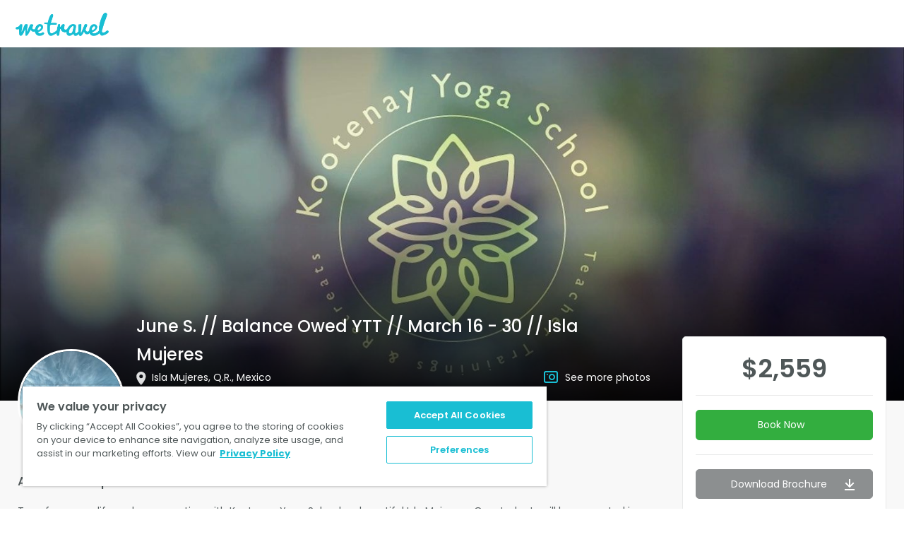

--- FILE ---
content_type: text/html; charset=utf-8
request_url: https://kootenayyogaschool.wetravel.com/trips/june-s-balance-owed-ytt-march-16-30-isla-mujeres-kootenay-yoga-school-isla-mujeres-18761263
body_size: 50982
content:
<!DOCTYPE html><html><head><meta name="viewport" content="width=device-width"/><meta charSet="utf-8"/><title>June S. // Balance Owed YTT // March 16 - 30 // Isla Mujeres in Isla Mujeres, Q.R., Mexico</title><script type="application/ld+json">{"@context":"http://schema.org","@type":"Event","name":"June S. // Balance Owed YTT // March 16 - 30 // Isla Mujeres","startDate":"2023-03-16","endDate":"2023-03-30","description":"Transform your life and your practice with Kootenay Yoga School on beautiful Isla Mujeres.   Our students will be supported in gaining the skills and confidence to lead meaningful classes, will find their own authentic practice, and will flourish in the community environment designed to be nurturing.  \n\nEach student will leave this 200 hour immersive program with practical knowledge of 45 traditional poses, embodied practice designing sequences, and the confidence to inspire students to love their bodies through the practice of yoga. \n\nOur time during the  training will be grounded in meditation and applying the philosophy and practice of yoga to our daily lives. Each student will have the opportunity to practice teaching small groups. This transformative 15-day intensive will open doors of perception and catalyze shifts in the way we relate to ourselves, each other and our yoga practice.","image":"https://process.filestackapi.com/output=/resize=fit:clip,width:1440,height:1000/quality=v:79/compress/cache=expiry:604800/iRBij6R0Cs7YLospCLDA","url":"https://www.wetravel.com/trips/june-s-balance-owed-ytt-march-16-30-isla-mujeres-kootenay-yoga-school-18761263","location":{"@type":"Place","name":"Isla Mujeres, Q.R., Mexico","address":"Isla Mujeres, Q.R., Mexico"},"performer":{"@type":"Person","name":"Kootenay Yoga School"},"offers":{"@type":"Offer","url":"https://www.wetravel.com/trips/june-s-balance-owed-ytt-march-16-30-isla-mujeres-kootenay-yoga-school-18761263","price":2559,"priceCurrency":"USD"}}</script><meta charSet="utf-8"/><meta name="viewport" content="initial-scale=1.0, width=device-width"/><meta http-equiv="X-UA-Compatible" content="IE=edge"/><link rel="apple-touch-icon" sizes="57x57" href="https://cdn.wetravel.com/assets/favicons.ico/apple-icon-57x57.png&quot;"/><link rel="apple-touch-icon" sizes="60x60" href="https://cdn.wetravel.com/assets/favicons.ico/apple-icon-60x60.png&quot;"/><link rel="apple-touch-icon" sizes="72x72" href="https://cdn.wetravel.com/assets/favicons.ico/apple-icon-72x72.png&quot;"/><link rel="apple-touch-icon" sizes="76x76" href="https://cdn.wetravel.com/assets/favicons.ico/apple-icon-76x76.png&quot;"/><link rel="apple-touch-icon" sizes="114x114" href="https://cdn.wetravel.com/assets/favicons.ico/apple-icon-114x114.png"/><link rel="apple-touch-icon" sizes="120x120" href="https://cdn.wetravel.com/assets/favicons.ico/apple-icon-120x120.png"/><link rel="apple-touch-icon" sizes="144x144" href="https://cdn.wetravel.com/assets/favicons.ico/apple-icon-144x144.png"/><link rel="apple-touch-icon" sizes="152x152" href="https://cdn.wetravel.com/assets/favicons.ico/apple-icon-152x152.png"/><link rel="apple-touch-icon" sizes="180x180" href="https://cdn.wetravel.com/assets/favicons.ico/apple-icon-180x180.png"/><link rel="icon" type="image/png" sizes="192x192" href="https://cdn.wetravel.com/assets/favicons.ico/android-icon-192x192.png"/><link rel="icon" type="image/png" sizes="32x32" href="https://cdn.wetravel.com/assets/favicons.ico/favicon-32x32.png"/><link rel="icon" type="image/png" sizes="96x96" href="https://cdn.wetravel.com/assets/favicons.ico/favicon-96x96.png"/><link rel="icon" type="image/png" sizes="16x16" href="https://cdn.wetravel.com/assets/favicons.ico/favicon-16x16.png"/><link rel="manifest" href="https://cdn.wetravel.com/assets/favicons.ico/manifest.json"/><meta name="msapplication-TileImage" content="https://cdn.wetravel.com/assets/favicons.ico/ms-icon-144x144.png"/><meta property="og:image" content="https://process.filestackapi.com/output=/resize=fit:clip,width:1440,height:1000/quality=v:79/compress/cache=expiry:604800/iRBij6R0Cs7YLospCLDA"/><meta name="msapplication-TileColor" content="#ffffff"/><meta name="theme-color" content="#ffffff"/><meta name="description" content="Transform your life and your practice with Kootenay Yoga School on beautiful Isla Mujeres.   Our students will be supported in gaining the skills and confidence to lead meaningful classes, will find their own authentic practice, and will flourish in the community environment designed to be nurturing.  

Each student will leave this 200 hour immersive program with practical knowledge of 45 traditional poses, embodied practice designing sequences, and the confidence to inspire students to love their bodies through the practice of yoga. 

Our time during the  training will be grounded in meditation and applying the philosophy and practice of yoga to our daily lives. Each student will have the opportunity to practice teaching small groups. This transformative 15-day intensive will open doors of perception and catalyze shifts in the way we relate to ourselves, each other and our yoga practice."/><meta name="keywords" content="WeTravel, Travel, Travel Company, Travel Companies, Trip, Trip Organizer, Payment Platform, itinerary, collect payment, manage bookings"/><meta property="og:title" content="June S. // Balance Owed YTT // March 16 - 30 // Isla Mujeres in Isla Mujeres, Q.R., Mexico"/><meta property="og:site_name"/><meta property="og:type" content="website"/><link rel="stylesheet" type="text/css" href="https://cdnjs.cloudflare.com/ajax/libs/slick-carousel/1.6.0/slick.min.css"/><link rel="stylesheet" type="text/css" href="https://cdnjs.cloudflare.com/ajax/libs/slick-carousel/1.6.0/slick-theme.min.css"/><head><meta property="fb:app_id" content="249127048544707">
<meta name="theme-color" content="#00C3D7">

<!-- WGCCxxx -->
<!-- Google Tag Manager -->
<noscript><iframe src="//www.googletagmanager.com/ns.html?id=GTM-N99W2X"
                  height="0" width="0" style="display:none;visibility:hidden"></iframe></noscript>
<script>(function(w,d,s,l,i){w[l]=w[l]||[];w[l].push({'gtm.start':
    new Date().getTime(),event:'gtm.js'});var f=d.getElementsByTagName(s)[0],
  j=d.createElement(s),dl=l!='dataLayer'?'&l='+l:'';j.async=true;j.src=
  '//www.googletagmanager.com/gtm.js?id='+i+dl;f.parentNode.insertBefore(j,f);
})(window,document,'script','dataLayer','GTM-N99W2X');</script>
<!-- End Google Tag Manager -->

<meta name="google-site-verification" content="mb627SqdRTqSb3quVoU1gQTgxkZ01bDLOc1cqtPmZtA" />
<meta name=“facebook-domain-verification” content=“5561v7k6yf0g54m5cuma00h0oyimte” /></head><meta name="next-head-count" content="4"/><link rel="preload" href="https://cdn.wetravel.com/ssr-assets/_next/static/css/pages/_app.6997a94a.css" as="style"/><link rel="stylesheet" href="https://cdn.wetravel.com/ssr-assets/_next/static/css/pages/_app.6997a94a.css" data-n-g=""/><link rel="preload" href="https://cdn.wetravel.com/ssr-assets/_next/static/css/pages/trip_page.13d98a04.css" as="style"/><link rel="stylesheet" href="https://cdn.wetravel.com/ssr-assets/_next/static/css/pages/trip_page.13d98a04.css" data-n-p=""/><noscript data-n-css=""></noscript><script defer="" nomodule="" src="https://cdn.wetravel.com/ssr-assets/_next/static/chunks/polyfills-a40ef1678bae11e696dba45124eadd70.js"></script><script src="https://cdn.wetravel.com/ssr-assets/_next/static/chunks/webpack-5ccd740d51f31a2e62d2.js" defer=""></script><script src="https://cdn.wetravel.com/ssr-assets/_next/static/chunks/framework-e15b97c384f19690ca09.js" defer=""></script><script src="https://cdn.wetravel.com/ssr-assets/_next/static/chunks/main-0c6e228f464b400b71bb.js" defer=""></script><script src="https://cdn.wetravel.com/ssr-assets/_next/static/chunks/pages/_app-30fa57a48f08997c97f9.js" defer=""></script><script src="https://cdn.wetravel.com/ssr-assets/_next/static/chunks/6df06265-48497f2a4cb35efb76de.js" defer=""></script><script src="https://cdn.wetravel.com/ssr-assets/_next/static/chunks/8316-9b26cd490bd9bbac7318.js" defer=""></script><script src="https://cdn.wetravel.com/ssr-assets/_next/static/chunks/6945-247c7d427cc367ed86ef.js" defer=""></script><script src="https://cdn.wetravel.com/ssr-assets/_next/static/chunks/5188-cc7c007b1e534fa9195b.js" defer=""></script><script src="https://cdn.wetravel.com/ssr-assets/_next/static/chunks/6043-e335820c0b6a3704dd3f.js" defer=""></script><script src="https://cdn.wetravel.com/ssr-assets/_next/static/chunks/pages/trip_page-85e29a1ff4e322b86bef.js" defer=""></script><script src="https://cdn.wetravel.com/ssr-assets/_next/static/ac9739203f72/_buildManifest.js" defer=""></script><script src="https://cdn.wetravel.com/ssr-assets/_next/static/ac9739203f72/_ssgManifest.js" defer=""></script></head><body><div id="__next"><div class="topmenu !tw-bg-white"><div class="topmenu__wrapper" data-testid="navbar-wrapper"><div class="topmenu__staticblock "><a class="topmenu__logo " href="/" data-testid="company_logo"><img src="https://cdn.wetravel.com/assets/logo-blue.png" alt="WeTravel logo" class="topmenu__img"/></a><a type="button" class="topmenu__toggler " aria-label="Hamburger Menu"><span class="icon-bar"></span><span class="icon-bar"></span><span class="icon-bar"></span></a><div class="clearfix"></div></div><div class="topmenu__togglepart  topmenu__togglepart--not-signed" id="travel-collapse" data-testid="travel-collapse"><div class="clearfix"></div></div><div class="clearfix"></div></div></div><div></div><div class="trip-page"><div id="open_checkout" class="wtrvl-checkout_button" href="/checkout_embed?uuid=18761263"></div><nav class="sticky-navigation"><div class="wt-container"><div class="wt-row"><div class="wt-col-xs-9"><a href="#trip-overview" class="sticky-navigation__link">Trip Overview</a><a href="#whats-included" class="sticky-navigation__link">What’s Included</a><a href="#packages-and-options" class="sticky-navigation__link">Packages &amp; Options</a><a href="#itinerary" class="sticky-navigation__link">Itinerary</a><a href="#location" class="sticky-navigation__link">Location</a><a href="#reviews" class="sticky-navigation__link">Reviews</a></div><div class="wt-col-xs-3"><div class="trip-page__prices"><div class="trip-page__price-values"><div class="wt-text trip-page__price">$NaN</div><div class="clearfix"></div></div></div></div></div></div></nav><div class="trip-header"><div class="trip-header__show-mobile"><div class="gallery undefined"><div class="gallery__trigger undefined"><div class="trip-header__banner" style="background-image:url(https://process.filestackapi.com/output=/resize=fit:clip,width:1440,height:1000/quality=v:79/compress/cache=expiry:604800/iRBij6R0Cs7YLospCLDA)"><div class="trip-header__banner-overlapper"></div><div class="wt-container trip-header__container"><div class="trip-header__main-info"><div class="wt-row"><div class="wt-col-md-2"></div><div class="wt-col-md-7 trip-header__trip-title-container"><h1 class="wt-h2 trip-header__trip-title">June S. // Balance Owed YTT // March 16 - 30 // Isla Mujeres</h1></div></div><div class="wt-row"><div class="wt-col-md-2 wt-col-lg-2"></div><div class="wt-col-lg-5 wt-col-md-4 wt-col-sm-12"><p class="wt-text wt-text--regular trip-header__location-container wt-truncate"><i class="wt-icon wt-icon-location trip-header__location-icon"></i><span class="wt-text trip-header__location">Isla Mujeres, Q.R., Mexico</span></p></div><div class="wt-col-lg-2 wt-col-md-3"><div class="gallery undefined"><div class="gallery__trigger undefined"><p class="trip-header__gallery-container"><i class="wt-icon wt-icon-photos trip-header__photos-icon"></i><a class="wt-text wt-text--regular trip-header__link">See more photos</a></p></div></div></div></div></div></div></div></div></div></div><div class="trip-header__show-desktop"><div class="trip-header__banner" style="background-image:url(https://process.filestackapi.com/output=/resize=fit:clip,width:1440,height:1000/quality=v:79/compress/cache=expiry:604800/iRBij6R0Cs7YLospCLDA)"><div class="trip-header__banner-overlapper"></div><div class="wt-container trip-header__container"><div class="trip-header__main-info"><div class="wt-row"><div class="wt-col-md-2"></div><div class="wt-col-md-7 trip-header__trip-title-container"><h1 class="wt-h2 trip-header__trip-title">June S. // Balance Owed YTT // March 16 - 30 // Isla Mujeres</h1></div></div><div class="wt-row"><div class="wt-col-md-2 wt-col-lg-2"></div><div class="wt-col-lg-5 wt-col-md-4 wt-col-sm-12"><p class="wt-text wt-text--regular trip-header__location-container wt-truncate"><i class="wt-icon wt-icon-location trip-header__location-icon"></i><span class="wt-text trip-header__location">Isla Mujeres, Q.R., Mexico</span></p></div><div class="wt-col-lg-2 wt-col-md-3"><div class="gallery undefined"><div class="gallery__trigger undefined"><p class="trip-header__gallery-container"><i class="wt-icon wt-icon-photos trip-header__photos-icon"></i><a class="wt-text wt-text--regular trip-header__link">See more photos</a></p></div></div></div></div></div></div></div></div><div class="wt-container trip-header__general"><div class="wt-row"><div class="wt-col-lg-2 wt-col-md-2 wt-col-sm-12 trip-header__avatar-container"><a href="#organizer-info" class="wt-h3 trip-header__organizer-name"><div class="avatar__container trip-header__avatar"><img class="avatar avatar--white_smoke avatar--big trip-header__avatar-photo" alt="KY" src="https://process.filestackapi.com/resize=fit:crop,width:200,height:200/quality=v:79/compress/cache=expiry:604800/fallback=file:%22https%3A%2F%2Fcdn.filestackcontent.com%2FZSHVMV1vRwm16JUW6q6n%22,cache:604800/ZSHVMV1vRwm16JUW6q6n"/></div></a></div><div class="wt-col-md-9 wt-col-lg-9 trip-header__trip-organizer"><div><a href="#organizer-info" class="wt-h3 trip-header__organizer-name">Kootenay Yoga School</a><div class="verification-checkmark undefined"><i class="wt-icon wt-icon-ok verification-checkmark__trigger-icon"></i><ul class="verification-checkmark__verifies-list verification-checkmark__verifies-list--right"><li class="verification-checkmark__verify wt-text wt-text--regular wt-text--small"><i class="verification-checkmark__status-icon wt-icon wt-icon-ok"></i> <!-- -->Email address verified</li></ul></div></div><div><a href="#reviews" style="margin-right:20px"><div class="trip-rate wt-text--center undefined"><div class="wt-text--center"><div class="rate rating-box blue"><i class="wt-icon wt-icon-star-gray rate__score"><i style="width:100%" class="wt-icon wt-icon-star-blue rate__score rate__score--filled"></i></i><i class="wt-icon wt-icon-star-gray rate__score"><i style="width:100%" class="wt-icon wt-icon-star-blue rate__score rate__score--filled"></i></i><i class="wt-icon wt-icon-star-gray rate__score"><i style="width:100%" class="wt-icon wt-icon-star-blue rate__score rate__score--filled"></i></i><i class="wt-icon wt-icon-star-gray rate__score"><i style="width:100%" class="wt-icon wt-icon-star-blue rate__score rate__score--filled"></i></i><i class="wt-icon wt-icon-star-gray rate__score"><i style="width:90.00000000000003%" class="wt-icon wt-icon-star-blue rate__score rate__score--filled"></i></i></div><div class="wt-text wt-tet--regular wt-text--placeholder trip-rate__reviews-count" style="margin-right:20px">96 reviews</div></div></div></a><div style="display:inline-block"><div class="trip-header__period trip-period"><i class="wt-icon wt-icon-calendar-blue trip-period__icon"></i><div class="wt-text wt-text--regular trip-period__text">Mar 16 - 30, 2023</div></div><div class="trip-header__group-size group-size"><div class="wt-icon wt-icon-user group-size__icon"></div><div class="wt-text wt-text--regular group-size__text">Group size: 1 - 25</div></div></div></div></div></div><div class="wt-row"><div class="wt-col-lg-9 wt-col-md-8"><div class="trip-header__general-content"></div></div><div class="wt-col-sm-12 trip-header__mobile-info"><div class="wt-h4 wt-text--center trip-header__title">June S. // Balance Owed YTT // March 16 - 30 // Isla Mujeres</div><div class="wt-text wt-text--small wt-text--placeholder wt-text--center wt-truncate"><i class="wt-icon wt-icon-location trip-header__location-icon"></i>Isla Mujeres, Q.R., Mexico</div><hr class="trip-header__hr"/><div class="mobile-booking wt-container"><div class="wt-row"><div class="wt-col-sm-12"><div class="wt-form-group"><div class="wt-checkout-button"></div><div><div><a target="" id="" class="wt-button wt-button--green wt-button--md  book-now book-now-button mobile-booking__select " data-index="0" data-testid="">Book Now</a></div></div></div><div style="display:flex"><a style="margin-bottom:10px" target="" id="" class="wt-button wt-button--grey2 wt-button--md  wt-button--block " data-index="0" data-testid="">Download Brochure<svg width="14" height="16" viewBox="0 0 14 16" class="tw-inline tw-align-baseline trip_page-download-brochure-icon"><g fill="none" fill-rule="evenodd"><path d="M-1 0h16v16H-1z"></path><path d="M14 14v2H0v-2h14zM8 0v8.6l4-4L13.4 6l-5.7 5.7c-.2.2-.4.3-.7.3-.3 0-.5-.1-.7-.3L.6 6 2 4.6l4 4V0h2z" fill="#fff" fill-rule="nonzero"></path></g></svg></a><div class="contact-organizer wt-form-group"><a target="" id="" class="wt-button wt-button--blue wt-button--md  contact-organizer__link contact-organizer wt-button mobile-booking__organizer-button " data-index="0" data-testid=""><svg width="24" height="24" fill="none" xmlns="http://www.w3.org/2000/svg" class="tw-inline tw-align-baseline"><path d="M5.625 6h13a1.63 1.63 0 0 1 1.625 1.625v9.75A1.63 1.63 0 0 1 18.625 19h-13A1.63 1.63 0 0 1 4 17.375v-9.75A1.63 1.63 0 0 1 5.625 6Z" stroke="#fff" stroke-width="1.5" stroke-linecap="round" stroke-linejoin="round"></path><path d="m20.25 7.625-8.125 5.688L4 7.625" stroke="#fff" stroke-width="1.5" stroke-linecap="round" stroke-linejoin="round"></path></svg></a></div></div></div></div><div class="clearfix"></div></div><div class="wt-h4 wt-text--center"><a href="#organizer-info" class="wt-h3 trip-header__organizer-name">Kootenay Yoga School</a><div class="verification-checkmark undefined"><i class="wt-icon wt-icon-ok verification-checkmark__trigger-icon"></i><ul class="verification-checkmark__verifies-list verification-checkmark__verifies-list--right"><li class="verification-checkmark__verify wt-text wt-text--regular wt-text--small"><i class="verification-checkmark__status-icon wt-icon wt-icon-ok"></i> <!-- -->Email address verified</li></ul></div></div><a href="#reviews"><div class="trip-rate wt-text--center undefined"><div class="wt-text--center"><div class="rate rating-box blue"><i class="wt-icon wt-icon-star-gray rate__score"><i style="width:100%" class="wt-icon wt-icon-star-blue rate__score rate__score--filled"></i></i><i class="wt-icon wt-icon-star-gray rate__score"><i style="width:100%" class="wt-icon wt-icon-star-blue rate__score rate__score--filled"></i></i><i class="wt-icon wt-icon-star-gray rate__score"><i style="width:100%" class="wt-icon wt-icon-star-blue rate__score rate__score--filled"></i></i><i class="wt-icon wt-icon-star-gray rate__score"><i style="width:100%" class="wt-icon wt-icon-star-blue rate__score rate__score--filled"></i></i><i class="wt-icon wt-icon-star-gray rate__score"><i style="width:90.00000000000003%" class="wt-icon wt-icon-star-blue rate__score rate__score--filled"></i></i></div><div class="wt-text wt-tet--regular wt-text--placeholder trip-rate__reviews-count" style="margin-right:20px">96 reviews</div></div></div></a><hr class="trip-header__hr"/><div class="wt-text--center"><div class="wt-text trip-header__price" data-testid="mobile-booking-trip-price">$NaN</div><div><div class="trip-period"><i class="wt-icon wt-icon-calendar-blue trip-period__icon"></i><div class="wt-text wt-text--regular wt-text--placeholder trip-period__text">Mar 16 - 30, 2023</div></div><div class="group-size"><div class="wt-icon wt-icon-user group-size__icon"></div><div class="wt-text wt-text--regular wt-text--placeholder group-size__text">Group size: 1 - 25</div></div></div></div><hr class="trip-header__hr"/></div></div></div></div><div id="scroll-container" class="wt-container"><div class="wt-row"><div class="wt-col-sm-12 wt-col-md-8 wt-col-lg-9"><div class="trip-page__nav-item" id="trip-overview"><section class="trip-page__section trip-page-section"><h2 class="wt-h4 trip-page-section__header" style="margin-bottom:15px">About this trip</h2><div class="collapsed-text collapsed-text--collapsed"><div class="collapsed-text__text-container"><div class="collapsed-text__text wt-text wt-text--regular undefined" style="max-height:undefinedpx"></div></div><div class="collapsed-text__buttons"><div class="collapsed-text__text-overlapper collapsed-text__text-overlapper--grey"></div><a target="" id="" class="wt-button wt-button--green wt-button--md  collapsed-text__collapse-switcher undefined " data-index="0" data-testid="">Read more</a></div></div></section><section class="trip-page__section trip-page-section"><h2 class="wt-h4 trip-page-section__header" style="margin-bottom:15px">What we will cover</h2><div class="collapsed-text collapsed-text--collapsed"><div class="collapsed-text__text-container"><div class="collapsed-text__text wt-text wt-text--regular undefined" style="max-height:undefinedpx"></div></div><div class="collapsed-text__buttons"><div class="collapsed-text__text-overlapper collapsed-text__text-overlapper--grey"></div><a target="" id="" class="wt-button wt-button--green wt-button--md  collapsed-text__collapse-switcher undefined " data-index="0" data-testid="">Read more</a></div></div></section><section class="trip-page__section trip-page-section"><h2 class="wt-h4 trip-page-section__header" style="margin-bottom:15px">What&#x27;s special about this program</h2><div class="collapsed-text collapsed-text--collapsed"><div class="collapsed-text__text-container"><div class="collapsed-text__text wt-text wt-text--regular undefined" style="max-height:undefinedpx"></div></div><div class="collapsed-text__buttons"><div class="collapsed-text__text-overlapper collapsed-text__text-overlapper--grey"></div><a target="" id="" class="wt-button wt-button--green wt-button--md  collapsed-text__collapse-switcher undefined " data-index="0" data-testid="">Read more</a></div></div></section></div><div id="whats-included" class="trip-page__nav-item"><section class="trip-page__section trip-page-section"><h2 class="wt-h4 trip-page-section__header" style="margin-bottom:5px">What’s included</h2><div><ul class="trip-includes"><li class="wt-text trip-includes__include-item trip-includes__include-item--included"><i class="wt-icon wt-icon-ok trip-includes__icon"></i><div class="trip-includes__include-name wt-h6">Accommodation</div><div class="wt-text wt-text--regular trip-includes__include-description">14 Nights accommodation on beautiful Isla Mujeres.  Guests will enjoy simple shared or private apartments on a private jungle property.</div></li><li class="wt-text trip-includes__include-item trip-includes__include-item--included"><i class="wt-icon wt-icon-ok trip-includes__icon"></i><div class="trip-includes__include-name wt-h6">Outdoor Pool</div><div class="wt-text wt-text--regular trip-includes__include-description">Students can enjoy the large outdoor pool and sunning area during breaks. </div></li><li class="wt-text trip-includes__include-item trip-includes__include-item--included"><i class="wt-icon wt-icon-ok trip-includes__icon"></i><div class="trip-includes__include-name wt-h6">Nutritious Meals</div><div class="wt-text wt-text--regular trip-includes__include-description">Three home cooked vegetarian meals will be served daily.  Our team takes special care to attend to students dietary restrictions and preferences.  Meals feature regional and seasonal best offerings.</div></li><li class="wt-text trip-includes__include-item trip-includes__include-item--included"><i class="wt-icon wt-icon-ok trip-includes__icon"></i><div class="trip-includes__include-name wt-h6">Manual</div><div class="wt-text wt-text--regular trip-includes__include-description">Students will receive a comprehensive manual to study during programing and use as a resource in the future.</div></li><li class="wt-text trip-includes__include-item trip-includes__include-item--included"><i class="wt-icon wt-icon-ok trip-includes__icon"></i><div class="trip-includes__include-name wt-h6">Daily Yoga</div><div class="wt-text wt-text--regular trip-includes__include-description">Daily yoga classes will be held in our outdoor / open air yoga shala.  </div></li><li class="wt-text trip-includes__include-item trip-includes__include-item--included"><i class="wt-icon wt-icon-ok trip-includes__icon"></i><div class="trip-includes__include-name wt-h6">Inspiring Meditation</div><div class="wt-text wt-text--regular trip-includes__include-description">Meditations on site and off site near the beautiful Caribbean sea.  Learn to deepen your own comfort for meditation and lead others gracefully.</div></li><li class="wt-text trip-includes__include-item trip-includes__include-item--included"><i class="wt-icon wt-icon-ok trip-includes__icon"></i><div class="trip-includes__include-name wt-h6">Educational Seminars</div><div class="wt-text wt-text--regular trip-includes__include-description">Educational seminars delivered daily based on the guidelines of Yoga Alliance program requirements - enhanced with unique points of interest and delivered with enthusiasm.</div></li><li class="wt-text trip-includes__include-item trip-includes__include-item--included"><i class="wt-icon wt-icon-ok trip-includes__icon"></i><div class="trip-includes__include-name wt-h6">Ongoing Support</div><div class="wt-text wt-text--regular trip-includes__include-description">Our team and community support is ongoing.  Students will have continued communication and resources as well as professional development opportunities after the initial training.</div></li><li class="wt-text trip-includes__include-item trip-includes__include-item--included"><i class="wt-icon wt-icon-ok trip-includes__icon"></i><div class="trip-includes__include-name wt-h6">Wifi</div><div class="wt-text wt-text--regular trip-includes__include-description">Keep connected if needed.</div></li><li class="wt-text trip-includes__include-item trip-includes__include-item--included"><i class="wt-icon wt-icon-ok trip-includes__icon"></i><div class="trip-includes__include-name wt-h6">Close Access To Beach</div><div class="wt-text wt-text--regular trip-includes__include-description">Our training center is located just three minutes by foot from the beautiful shores of the Caribbean Bay.</div></li></ul></div></section></div><div id="whats-not-included" class="trip-page__nav-item"><section class="trip-page__section trip-page-section"><h2 class="wt-h4 trip-page-section__header" style="margin-bottom:5px">What’s not included</h2><div><ul class="trip-includes"><li class="wt-text trip-includes__include-item trip-includes__include-item--not-included wt-text wt-text--placeholder"><i class="wt-icon wt-icon-no trip-includes__icon"></i><div class="trip-includes__include-name wt-text wt-text--medium wt-text--placeholder">Flights</div><div class="wt-text wt-text--regular trip-includes__include-description"></div></li><li class="wt-text trip-includes__include-item trip-includes__include-item--not-included wt-text wt-text--placeholder"><i class="wt-icon wt-icon-no trip-includes__icon"></i><div class="trip-includes__include-name wt-text wt-text--medium wt-text--placeholder">Insurance</div><div class="wt-text wt-text--regular trip-includes__include-description"></div></li><li class="wt-text trip-includes__include-item trip-includes__include-item--not-included wt-text wt-text--placeholder"><i class="wt-icon wt-icon-no trip-includes__icon"></i><div class="trip-includes__include-name wt-text wt-text--medium wt-text--placeholder">Snacks</div><div class="wt-text wt-text--regular trip-includes__include-description"></div></li><li class="wt-text trip-includes__include-item trip-includes__include-item--not-included wt-text wt-text--placeholder"><i class="wt-icon wt-icon-no trip-includes__icon"></i><div class="trip-includes__include-name wt-text wt-text--medium wt-text--placeholder">Yoga mats/blocks/straps</div><div class="wt-text wt-text--regular trip-includes__include-description"></div></li><li class="wt-text trip-includes__include-item trip-includes__include-item--not-included wt-text wt-text--placeholder"><i class="wt-icon wt-icon-no trip-includes__icon"></i><div class="trip-includes__include-name wt-text wt-text--medium wt-text--placeholder">Airport Transfers</div><div class="wt-text wt-text--regular trip-includes__include-description"></div></li></ul></div></section></div><div class="trip-page__nav-item" id="packages-and-options"><section class="trip-page__section trip-page-section"><h2 class="wt-h4 trip-page-section__header" style="margin-bottom:25px">Available Packages</h2><div class="available-packages"><div class="available-packages__package"><div class="wt-row package" data-testid="package-row"><div class="wt-col-lg-8 wt-col-md-7 wt-col-xs-7"><div class="wt-text package__name" data-testid="package-name">Single Occupancy - Shared Bath</div><div class="package__details"><div class="package__dates"></div><div class="wt-text package__description"><div class="collapsed-text collapsed-text--collapsed"><div class="collapsed-text__text-container"><div class="collapsed-text__text wt-text wt-text--regular checkout-table__description" style="max-height:undefinedpx"></div></div><div class="collapsed-text__buttons" style="top:5px"><div class="collapsed-text__text-overlapper collapsed-text__text-overlapper--white"></div><a target="" id="" class="wt-button wt-button--green wt-button--md  collapsed-text__collapse-switcher undefined " data-index="0" data-testid="">Read more</a></div></div></div></div></div><div class="wt-col-xs-5 wt-col-sm-2 wt-col-md-2 package__prices"><div class="wt-h4 package__price" data-testid="package-price">$2,559</div></div><div class="wt-col-lg-2 wt-col-md-3 wt-col-sm-3 wt-col-xs-12"><a target="" id="select_trip" class="wt-button wt-button--green wt-button--md  wt-button--block wt-button--disabled" data-index="0" data-testid="">Past Trip</a></div></div></div></div></section></div></div><div class="wt-col-sm-4 wt-col-md-4 wt-col-lg-3 hide-sm"><div class="trip-sidebar"><div class="trip-sidebar__package-block trip-sidebar__package-block--no-deposit"><hr class="trip-sidebar__hr"/><div><div><a target="" id="" class="wt-button wt-button--green wt-button--md  book-now book-now-button trip-sidebar__select wt-button--profile-green " data-index="0" data-testid="">Book Now</a></div></div><hr class="trip-sidebar__hr" style="margin-top:20px"/><div class="wt-form-group"><a target="" id="" class="wt-button wt-button--grey2 wt-button--md  wt-button--block " data-index="0" data-testid="">Download Brochure<svg width="14" height="16" viewBox="0 0 14 16" class="tw-inline tw-align-baseline trip_page-download-brochure-icon"><g fill="none" fill-rule="evenodd"><path d="M-1 0h16v16H-1z"></path><path d="M14 14v2H0v-2h14zM8 0v8.6l4-4L13.4 6l-5.7 5.7c-.2.2-.4.3-.7.3-.3 0-.5-.1-.7-.3L.6 6 2 4.6l4 4V0h2z" fill="#fff" fill-rule="nonzero"></path></g></svg></a></div><div><div class="wt-checkout-button"></div><div class="contact-organizer undefined"><a target="" id="" class="wt-button wt-button--blue wt-button--md  contact-organizer__link wt-button--block contact-organizer trip-sidebar__contact-organizer-button " data-index="0" data-testid="">Ask A Question</a></div></div></div></div></div></div></div><div class="trip-page__nav-item" id="itinerary"><section class="section trip-page__section trip-page-section"><div class="wt-container"><h2 class="wt-h4 trip-page-section__header" style="margin-bottom:20px">Itinerary</h2></div><div class="itinerary"><div class="itinerary__slider"><div class="accordion-slider"><ul class="accordion-slider__slides" style="left:0%"><li class="accordion-slider__slide accordion-slider__slide--active"><label class="accordion-slider__label"><div class="accordion-slider__slide-content" style="background-image:url(https://process.filestackapi.com/output=/resize=fit:clip,width:1440,height:1000/quality=v:79/compress/cache=expiry:604800/hjW4AoHXS86RB0vvcCGz)"><div class="tw-hidden sm:tw-block"></div><div class="tw-hidden sm:tw-block"></div><div class="accordion-slider__slide-overlapper">Sample Day <span class="accordion-slider__mobile-chevron"><img alt="show details" src="https://cdn.wetravel.com/assets/icons/icon-chevron-white-down.svg" class="" data-testid="JMkOwqDcJl-icon" draggable="auto"/></span></div></div><div class="accordion-slider__mobile-content wt-col-xs-12"><div class="wt-row"><img src="https://process.filestackapi.com/output=/resize=fit:clip,width:1440,height:1000/quality=v:79/compress/cache=expiry:604800/hjW4AoHXS86RB0vvcCGz" class="accordion-slider__slide-image"/></div><div class="wt-h4 accordion-slider__slide-title">Sample Day <img alt="collapse" src="https://cdn.wetravel.com/assets/icons/icon-chevron-blue-up.svg" class="" data-testid="JMkOwqDcJl-icon" draggable="auto"/></div><div class="wt-h6 accordion-slider__slide-duration">Inspired RYT200 Program Isla Mujeres</div><div class="accordion-slider__slide-description"><div class="collapsed-text collapsed-text--collapsed"><div class="collapsed-text__text-container"><div class="collapsed-text__text wt-text wt-text--regular undefined" style="max-height:undefinedpx"><p>7:00am-9:00am Morning practice in the outdoor shala</p>
<p>9:00am-10:00am Breakfast served in the garden&nbsp;</p>
<p>10:00am-12:30pm Morning lab delivered poolside</p>
<p>12:30pm-2:00pm Lunch served in the garden and independent journal / study time</p>
<p>2:00pm-4:00pm Asana lab</p>
<p>4:00pm-6:00pm Anatomy class</p>
<p>6:00pm-6:30pm Group check in circle</p>
<p>6:30pm-7:15pm Dinner served in the garden</p>
<p>7:15pm-9:00pm Evening Nidra class&nbsp;</p>
<p>*This schedule changes day to day</p></div></div><div class="collapsed-text__buttons"><div class="collapsed-text__text-overlapper collapsed-text__text-overlapper--grey"></div><a target="" id="" class="wt-button wt-button--green wt-button--md  collapsed-text__collapse-switcher undefined " data-index="0" data-testid="">Read more</a></div></div></div></div></label></li></ul></div></div><div><div class="wt-container itinerary__day-description"><div class="tw-absolute -tw-mt-24 tw-left-[30%] tw-flex tw-gap-[2px]"><span class="tw-block tw-w-2 tw-h-2 tw-border tw-rounded-sm tw-bg-gray-300 tw-bg-opacity-40 !tw-bg-white tw-bg-opacity-100"></span></div><div class="wt-row"><div class="wt-col-sm-8"><div class="itinerary__info"><div class="wt-h4 itinerary__duration">Sample Day </div><div class="wt-h5 itinerary__title">Inspired RYT200 Program Isla Mujeres</div><div class="itinerary__description"><div class="collapsed-text collapsed-text--collapsed"><div class="collapsed-text__text-container"><div class="collapsed-text__text wt-text wt-text--regular undefined" style="max-height:undefinedpx"></div></div><div class="collapsed-text__buttons"><div class="collapsed-text__text-overlapper collapsed-text__text-overlapper--white"></div><a target="" id="" class="wt-button wt-button--green wt-button--md  collapsed-text__collapse-switcher undefined " data-index="0" data-testid="">Read more</a></div></div></div></div></div></div></div></div></div></section></div><div class="wt-container"><div class="wt-row"><div class="wt-col-md-9 wt-col-lg-9"><section class="section trip-page__section trip-page-section"><h2 class="wt-h4 trip-page-section__header">Who’s Going</h2><div class="avatars-block"><a class="avatars-block__avatar-link"><div class="avatar__container undefined"><div class="avatar avatar--normal">JS</div><div class="avatar__label avatar__label wt-text wt-text--regular">June S.</div></div></a><div class="clearfix"></div></div></section></div></div></div><div id="location"></div><div class="wt-container"><div class="wt-row"><div class="wt-col-lg-9 wt-col-md-9"><div class="trip-page__nav-item" id="organizer-info"><section class="section trip-page__section trip-page-section"><h2 class="wt-h4 trip-page-section__header" style="margin-bottom:20px">Your Organizer</h2><hr class="trip-page__hr"/><div class="wt-row trip-page__organizer"><div class="wt-col-sm-12"><a target="_blank" rel="noreferrer" href="/users/cada-paso-recovery" class="trip-page__organizer-link"><div class="avatar__container trip-page__organizer-avatar"><img class="avatar avatar--white_smoke avatar--big" alt="KY" src="https://process.filestackapi.com/resize=fit:crop,width:200,height:200/quality=v:79/compress/cache=expiry:604800/fallback=file:%22https%3A%2F%2Fcdn.filestackcontent.com%2FZSHVMV1vRwm16JUW6q6n%22,cache:604800/ZSHVMV1vRwm16JUW6q6n"/></div></a><div class="trip-page__organizer-info"><a target="_blank" rel="noreferrer" href="/users/cada-paso-recovery" class="wt-h4 trip-page__organizer-name">Kootenay Yoga School</a><div class="trip-page__organizer-rate"><div class="trip-rate wt-text--center undefined"><div class="wt-text--center"><div class="rate rating-box blue"><i class="wt-icon wt-icon-star-gray rate__score"><i style="width:100%" class="wt-icon wt-icon-star-blue rate__score rate__score--filled"></i></i><i class="wt-icon wt-icon-star-gray rate__score"><i style="width:100%" class="wt-icon wt-icon-star-blue rate__score rate__score--filled"></i></i><i class="wt-icon wt-icon-star-gray rate__score"><i style="width:100%" class="wt-icon wt-icon-star-blue rate__score rate__score--filled"></i></i><i class="wt-icon wt-icon-star-gray rate__score"><i style="width:100%" class="wt-icon wt-icon-star-blue rate__score rate__score--filled"></i></i><i class="wt-icon wt-icon-star-gray rate__score"><i style="width:90.00000000000003%" class="wt-icon wt-icon-star-blue rate__score rate__score--filled"></i></i></div><div class="wt-text wt-tet--regular wt-text--placeholder trip-rate__reviews-count" style="margin-right:20px">96 reviews</div></div></div></div><div class="trip-page__organizer-summary"><div class="collapsed-text collapsed-text--collapsed"><div class="collapsed-text__text-container"><div class="collapsed-text__text wt-text wt-text--regular undefined" style="max-height:undefinedpx">In the heart of our journey, Kootenay Yoga School was created from a profound belief in holistic well-being. Recognizing the challenges of modern life, where daily routines can become repetitive cycles of wakefulness, nourishment, work, and rest, we felt the need for a sanctuary that transcends the ordinary. Our vision materialized as Kootenay Yoga School, an embodiment of holistic living.</div></div><div class="collapsed-text__buttons"><div class="collapsed-text__text-overlapper collapsed-text__text-overlapper--grey"></div><a target="" id="" class="wt-button wt-button--green wt-button--md  collapsed-text__collapse-switcher undefined " data-index="0" data-testid="">Read more</a></div></div></div></div><div class="clearfix"></div></div></div><hr class="trip-page__hr"/></section></div><div class="trip-page__nav-item" id="reviews"><section id="reviews" class="section trip-page__section trip-page-section"><h2 class="wt-h4 trip-page-section__header" style="margin-bottom:20px">Reviews</h2><div class="trip-page__reviews-list"><div><div class="comment trip-page__comment"><div class="comment__commenter-avatar"><a target="_blank" class="comment__link"><div class="avatar__container comment__avatar"><div class="avatar avatar--normal">CH</div></div></a></div><div class="comment__comment-container"><div class="comment__body"><div class="comment__text"><div class="collapsed-text collapsed-text--collapsed"><div class="collapsed-text__text-container"><div class="collapsed-text__text wt-text wt-text--regular undefined" style="max-height:undefinedpx">My training with Kootenay Yoga School was a great experience! Not only did I meet some amazing ladies, but the staff was so kind! The food was another plus and kept us well-nourished for our two-week training - thank you Addy and Lisa! Our teacher, EJ, was so energetic and had a contagious cheerfulness! It made it easier to take in all the knowledge. I can&#x27;t wait to go back :)! </div></div><div class="collapsed-text__buttons"><div class="collapsed-text__text-overlapper collapsed-text__text-overlapper--white"></div><a target="" id="" class="wt-button wt-button--green wt-button--md  collapsed-text__collapse-switcher undefined " data-index="0" data-testid="">Read more</a></div></div></div><div class="wt-row"><div class="wt-col-xs-12"><div class="wt-row"><div class="wt-col-md-3 wt-col-sm-12 comment__rate-block"><div class="comment__rate"><div class="rate rating-box blue"><i class="wt-icon wt-icon-star-gray rate__score"><i style="width:100%" class="wt-icon wt-icon-star-blue rate__score rate__score--filled"></i></i><i class="wt-icon wt-icon-star-gray rate__score"><i style="width:100%" class="wt-icon wt-icon-star-blue rate__score rate__score--filled"></i></i><i class="wt-icon wt-icon-star-gray rate__score"><i style="width:100%" class="wt-icon wt-icon-star-blue rate__score rate__score--filled"></i></i><i class="wt-icon wt-icon-star-gray rate__score"><i style="width:100%" class="wt-icon wt-icon-star-blue rate__score rate__score--filled"></i></i><i class="wt-icon wt-icon-star-gray rate__score"><i style="width:100%" class="wt-icon wt-icon-star-blue rate__score rate__score--filled"></i></i></div></div></div><div class="wt-col-md-10 wt-col-sm-12"><div class="wt-text comment__addition-info">By<!-- --> <span><b>Cindy H</b></span><span> <!-- -->for<!-- --> <span><b>Inspired Yoga Teacher Training Joshua Tree/ 200HR / Oct 1-15, 2025</b></span></span> <!-- -->on <!-- -->Oct 21, 2025</div></div></div></div></div></div></div><div class="clearfix"></div></div></div><div><div class="comment trip-page__comment"><div class="comment__commenter-avatar"><a target="_blank" class="comment__link"><div class="avatar__container comment__avatar"><div class="avatar avatar--normal">ES</div></div></a></div><div class="comment__comment-container"><div class="comment__body"><div class="comment__text"><div class="collapsed-text collapsed-text--collapsed"><div class="collapsed-text__text-container"><div class="collapsed-text__text wt-text wt-text--regular undefined" style="max-height:undefinedpx">Couldn&#x27;t have imagined a better experience! Kootenay Yoga School went way above my expectations. Not only did I learn so much about the history, beliefs, and poses behind yoga, but I also met amazing people, ate delicious food, and had a wonderful time in the desert. I can&#x27;t recommend this program enough!</div></div><div class="collapsed-text__buttons"><div class="collapsed-text__text-overlapper collapsed-text__text-overlapper--white"></div><a target="" id="" class="wt-button wt-button--green wt-button--md  collapsed-text__collapse-switcher undefined " data-index="0" data-testid="">Read more</a></div></div></div><div class="wt-row"><div class="wt-col-xs-12"><div class="wt-row"><div class="wt-col-md-3 wt-col-sm-12 comment__rate-block"><div class="comment__rate"><div class="rate rating-box blue"><i class="wt-icon wt-icon-star-gray rate__score"><i style="width:100%" class="wt-icon wt-icon-star-blue rate__score rate__score--filled"></i></i><i class="wt-icon wt-icon-star-gray rate__score"><i style="width:100%" class="wt-icon wt-icon-star-blue rate__score rate__score--filled"></i></i><i class="wt-icon wt-icon-star-gray rate__score"><i style="width:100%" class="wt-icon wt-icon-star-blue rate__score rate__score--filled"></i></i><i class="wt-icon wt-icon-star-gray rate__score"><i style="width:100%" class="wt-icon wt-icon-star-blue rate__score rate__score--filled"></i></i><i class="wt-icon wt-icon-star-gray rate__score"><i style="width:100%" class="wt-icon wt-icon-star-blue rate__score rate__score--filled"></i></i></div></div></div><div class="wt-col-md-10 wt-col-sm-12"><div class="wt-text comment__addition-info">By<!-- --> <span><b>Ella S</b></span><span> <!-- -->for<!-- --> <span><b>Inspired Yoga Teacher Training Joshua Tree/ 200HR / Sept 16-30, 2025</b></span></span> <!-- -->on <!-- -->Oct 09, 2025</div></div></div></div></div></div></div><div class="clearfix"></div></div></div><div><div class="comment trip-page__comment"><div class="comment__commenter-avatar"><a target="_blank" class="comment__link"><div class="avatar__container comment__avatar"><div class="avatar avatar--normal">AB</div></div></a></div><div class="comment__comment-container"><div class="comment__body"><div class="comment__text"><div class="collapsed-text collapsed-text--collapsed"><div class="collapsed-text__text-container"><div class="collapsed-text__text wt-text wt-text--regular undefined" style="max-height:undefinedpx">This ytt exceeded ALL EXPECTATIONS! I had the most incredible 2 weeks and I would go back and do it again over and over again! Addy was the absolute best host and a world class vegetarian chef. EJ was the perfect mentor and teacher. I shared the time with 8 of the best women I’ve ever met! If you are thinking about doing this training, this is your time!!! The desert life is typically not my cup of tea, but for some reason the vibe matched the scene so well it didn’t bother me. I am so grateful for the opportunity and I am confident that I am set up to be a great yoga instructor! Thank you KYS:)</div></div><div class="collapsed-text__buttons"><div class="collapsed-text__text-overlapper collapsed-text__text-overlapper--white"></div><a target="" id="" class="wt-button wt-button--green wt-button--md  collapsed-text__collapse-switcher undefined " data-index="0" data-testid="">Read more</a></div></div></div><div class="wt-row"><div class="wt-col-xs-12"><div class="wt-row"><div class="wt-col-md-3 wt-col-sm-12 comment__rate-block"><div class="comment__rate"><div class="rate rating-box blue"><i class="wt-icon wt-icon-star-gray rate__score"><i style="width:100%" class="wt-icon wt-icon-star-blue rate__score rate__score--filled"></i></i><i class="wt-icon wt-icon-star-gray rate__score"><i style="width:100%" class="wt-icon wt-icon-star-blue rate__score rate__score--filled"></i></i><i class="wt-icon wt-icon-star-gray rate__score"><i style="width:100%" class="wt-icon wt-icon-star-blue rate__score rate__score--filled"></i></i><i class="wt-icon wt-icon-star-gray rate__score"><i style="width:100%" class="wt-icon wt-icon-star-blue rate__score rate__score--filled"></i></i><i class="wt-icon wt-icon-star-gray rate__score"><i style="width:100%" class="wt-icon wt-icon-star-blue rate__score rate__score--filled"></i></i></div></div></div><div class="wt-col-md-10 wt-col-sm-12"><div class="wt-text comment__addition-info">By<!-- --> <span><b>Amaya B</b></span><span> <!-- -->for<!-- --> <span><b>Inspired Yoga Teacher Training Joshua Tree/ 200HR / Sept 16-30, 2025</b></span></span> <!-- -->on <!-- -->Oct 02, 2025</div></div></div></div></div></div></div><div class="clearfix"></div></div></div><div><div class="comment trip-page__comment"><div class="comment__commenter-avatar"><a target="_blank" class="comment__link"><div class="avatar__container comment__avatar"><div class="avatar avatar--normal">MG</div></div></a></div><div class="comment__comment-container"><div class="comment__body"><div class="comment__text"><div class="collapsed-text collapsed-text--collapsed"><div class="collapsed-text__text-container"><div class="collapsed-text__text wt-text wt-text--regular undefined" style="max-height:undefinedpx">This was undoubtedly one of the best experiences of my life. I really enjoyed the programme, I learnt a lot, the island is magical, the staff are extremely friendly and Sarah is lovely and supports you in everything you need. The food is delicious. I felt very welcome and I encourage everyone to try this experience.
</div></div><div class="collapsed-text__buttons"><div class="collapsed-text__text-overlapper collapsed-text__text-overlapper--white"></div><a target="" id="" class="wt-button wt-button--green wt-button--md  collapsed-text__collapse-switcher undefined " data-index="0" data-testid="">Read more</a></div></div></div><div class="wt-row"><div class="wt-col-xs-12"><div class="wt-row"><div class="wt-col-md-3 wt-col-sm-12 comment__rate-block"><div class="comment__rate"><div class="rate rating-box blue"><i class="wt-icon wt-icon-star-gray rate__score"><i style="width:100%" class="wt-icon wt-icon-star-blue rate__score rate__score--filled"></i></i><i class="wt-icon wt-icon-star-gray rate__score"><i style="width:100%" class="wt-icon wt-icon-star-blue rate__score rate__score--filled"></i></i><i class="wt-icon wt-icon-star-gray rate__score"><i style="width:100%" class="wt-icon wt-icon-star-blue rate__score rate__score--filled"></i></i><i class="wt-icon wt-icon-star-gray rate__score"><i style="width:100%" class="wt-icon wt-icon-star-blue rate__score rate__score--filled"></i></i><i class="wt-icon wt-icon-star-gray rate__score"><i style="width:100%" class="wt-icon wt-icon-star-blue rate__score rate__score--filled"></i></i></div></div></div><div class="wt-col-md-10 wt-col-sm-12"><div class="wt-text comment__addition-info">By<!-- --> <span><b>Maria G</b></span><span> <!-- -->for<!-- --> <span><b>Sept 4 - 18 // Inspired RYT200 Program-Isla Mujeres // Sarah Marti</b></span></span> <!-- -->on <!-- -->Sep 29, 2025</div></div></div></div></div></div></div><div class="clearfix"></div></div></div><div><div class="comment trip-page__comment"><div class="comment__commenter-avatar"><a target="_blank" class="comment__link"><div class="avatar__container comment__avatar"><div class="avatar avatar--normal">CC</div></div></a></div><div class="comment__comment-container"><div class="comment__body"><div class="comment__text"><div class="collapsed-text collapsed-text--collapsed"><div class="collapsed-text__text-container"><div class="collapsed-text__text wt-text wt-text--regular undefined" style="max-height:undefinedpx">I chose this retreat to celebrate my 50th birthday, exceeded all my expectation. 
A great place for anyone wanting to travel alone.
From the moment I started the booking process to the end of the trip there was support every step of the way. 
Our instructor Sarah, her wisdom and knowledge were evident in every session with her compassionate heart. 
I learned so much from her guidance and felt truly inspired by her teachings. 
I also want to mention Kevin,  who was always there to lend a helping hand whenever needing assistance. His presence added an extra layer of comfort and support being there by myself and not knowing anyone. 
The entire team behind this retreat was exceptional, and their dedication to creating a positive and memorable experience for all participants was evident in all the details. 
The beautiful peaceful setting to the well-organized schedule, everything was thoughtfully planned to ensure a memorable and transformative experience. 
I highly recommend it to anyone looking to nourish their mind, body and soul, all in a supportive and nurturing environment. </div></div><div class="collapsed-text__buttons"><div class="collapsed-text__text-overlapper collapsed-text__text-overlapper--white"></div><a target="" id="" class="wt-button wt-button--green wt-button--md  collapsed-text__collapse-switcher undefined " data-index="0" data-testid="">Read more</a></div></div></div><div class="wt-row"><div class="wt-col-xs-12"><div class="wt-row"><div class="wt-col-md-3 wt-col-sm-12 comment__rate-block"><div class="comment__rate"><div class="rate rating-box blue"><i class="wt-icon wt-icon-star-gray rate__score"><i style="width:100%" class="wt-icon wt-icon-star-blue rate__score rate__score--filled"></i></i><i class="wt-icon wt-icon-star-gray rate__score"><i style="width:100%" class="wt-icon wt-icon-star-blue rate__score rate__score--filled"></i></i><i class="wt-icon wt-icon-star-gray rate__score"><i style="width:100%" class="wt-icon wt-icon-star-blue rate__score rate__score--filled"></i></i><i class="wt-icon wt-icon-star-gray rate__score"><i style="width:100%" class="wt-icon wt-icon-star-blue rate__score rate__score--filled"></i></i><i class="wt-icon wt-icon-star-gray rate__score"><i style="width:100%" class="wt-icon wt-icon-star-blue rate__score rate__score--filled"></i></i></div></div></div><div class="wt-col-md-10 wt-col-sm-12"><div class="wt-text comment__addition-info">By<!-- --> <span><b>Christina C</b></span><span> <!-- -->for<!-- --> <span><b>Sept 4 - 18 // Inspired RYT200 Program-Isla Mujeres // Sarah Marti</b></span></span> <!-- -->on <!-- -->Sep 26, 2025</div></div></div></div></div></div></div><div class="clearfix"></div></div></div><a target="" id="" class="wt-button wt-button--primary wt-button--md  trip-page__expand-button " data-index="0" data-testid="">Show More Reviews</a></div></section></div><div id="references" class="trip-page__nav-item"><section class="section trip-page__section trip-page-section"><h2 class="wt-h4 trip-page-section__header" style="margin-bottom:20px">References</h2><div class="trip-page__reviews-list"><div class="comment trip-page__comment"><div class="comment__commenter-avatar"><a target="_blank" class="comment__link"><div class="avatar__container comment__avatar"><div class="avatar avatar--normal">BP</div></div></a></div><div class="comment__comment-container"><div class="comment__body"><div class="comment__text"><div class="collapsed-text collapsed-text--collapsed"><div class="collapsed-text__text-container"><div class="collapsed-text__text wt-text wt-text--regular undefined" style="max-height:undefinedpx">All I can say is: If you&#x27;re considering Kootenay for your Yoga Training - do it! I personally chose the Isla Mujeres location and could not have been more pleased with every aspect; from the sign up and registration and answering all my questions, thru the very end, it was simply magical. Located in the southern portion of the small island, it is rich Caribbean Yucatan experience. The training itself was more than I could have imagined. We learned so much as the perfect pace. Yes, it was challenging, but still doable. The shala is dreamy. The meals are the epitome of delicious and nutritious. The support staff are all little angels. I don&#x27;t know that I&#x27;ve ever had a more transformative and amazing 2.5 week period in my life. And, of course, my yoga practice grew leaps and bounds. So grateful for this experience. </div></div><div class="collapsed-text__buttons"><div class="collapsed-text__text-overlapper collapsed-text__text-overlapper--white"></div><a target="" id="" class="wt-button wt-button--green wt-button--md  collapsed-text__collapse-switcher undefined " data-index="0" data-testid="">Read more</a></div></div></div><div class="wt-row"><div class="wt-col-xs-12"><div class="wt-row"><div class="wt-col-md-3 wt-col-sm-12 comment__rate-block"></div><div class="wt-col-md-10 wt-col-sm-12"><div class="wt-text comment__addition-info">By<!-- --> <span><b>Brandon P</b></span> <!-- -->on <!-- -->11 Dec, 2025</div></div></div></div></div></div></div><div class="clearfix"></div></div><div class="comment trip-page__comment"><div class="comment__commenter-avatar"><a target="_blank" class="comment__link"><div class="avatar__container comment__avatar"><div class="avatar avatar--normal">AK</div></div></a></div><div class="comment__comment-container"><div class="comment__body"><div class="comment__text"><div class="collapsed-text collapsed-text--collapsed"><div class="collapsed-text__text-container"><div class="collapsed-text__text wt-text wt-text--regular undefined" style="max-height:undefinedpx">I had the best time here and felt so taken care of. Shout out to Marcia, Kevin, Addy, and the amazing crew. The food was so delicious. On hot days we had lessons in and around the pool to stay cool in the Mexican heat. The classes were very thorough and I feel confident in my ability to teach yoga now. THANK YOU &amp;amp; namaste! &amp;lt;3</div></div><div class="collapsed-text__buttons"><div class="collapsed-text__text-overlapper collapsed-text__text-overlapper--white"></div><a target="" id="" class="wt-button wt-button--green wt-button--md  collapsed-text__collapse-switcher undefined " data-index="0" data-testid="">Read more</a></div></div></div><div class="wt-row"><div class="wt-col-xs-12"><div class="wt-row"><div class="wt-col-md-3 wt-col-sm-12 comment__rate-block"></div><div class="wt-col-md-10 wt-col-sm-12"><div class="wt-text comment__addition-info">By<!-- --> <span><b>Amelia K</b></span> <!-- -->on <!-- -->20 Jun, 2024</div></div></div></div></div></div></div><div class="clearfix"></div></div><div class="comment trip-page__comment"><div class="comment__commenter-avatar"><a target="_blank" class="comment__link"><div class="avatar__container comment__avatar"><div class="avatar avatar--normal">CC</div></div></a></div><div class="comment__comment-container"><div class="comment__body"><div class="comment__text"><div class="collapsed-text collapsed-text--collapsed"><div class="collapsed-text__text-container"><div class="collapsed-text__text wt-text wt-text--regular undefined" style="max-height:undefinedpx">Attending Kootenay Yoga School was one of the best experiences I’ve ever had!  It was such a transformative program full of so many beautiful souls. Marcia was THE BEST!!! She is so informative and a natural teacher. I would highly recommend this program to anyone looking to expand their yoga practice. </div></div><div class="collapsed-text__buttons"><div class="collapsed-text__text-overlapper collapsed-text__text-overlapper--white"></div><a target="" id="" class="wt-button wt-button--green wt-button--md  collapsed-text__collapse-switcher undefined " data-index="0" data-testid="">Read more</a></div></div></div><div class="wt-row"><div class="wt-col-xs-12"><div class="wt-row"><div class="wt-col-md-3 wt-col-sm-12 comment__rate-block"></div><div class="wt-col-md-10 wt-col-sm-12"><div class="wt-text comment__addition-info">By<!-- --> <span><b>Carissa C</b></span> <!-- -->on <!-- -->18 Jun, 2024</div></div></div></div></div></div></div><div class="clearfix"></div></div><a target="" id="" class="wt-button wt-button--primary wt-button--md  trip-page__expand-button " data-index="0" data-testid="">Show More References</a></div></section></div></div><div class="wt-col-md-12"><section class="section trip-page__section trip-page-section"><h2 class="wt-h4 trip-page-section__header" style="margin-bottom:20px">Photo Gallery</h2><div><div class="trip-photogallery"><div class="trip-photogallery__main-photo"><div class="gallery trip-photogallery__gallery" style="background-image:url(https://process.filestackapi.com/output=/resize=fit:clip,width:1440,height:1000/quality=v:79/compress/cache=expiry:604800/iRBij6R0Cs7YLospCLDA)"><div class="gallery__trigger trip-photogallery__gallery-trigger"></div></div></div><div class="trip-photogallery__small-photos"><div class="trip-photogallery__small-photos-row"><div class="trip-photogallery__photo-container trip-photogallery__photo-container"><div class="gallery trip-photogallery__gallery" style="background-image:url(https://process.filestackapi.com/output=/resize=fit:clip,width:1440,height:1000/quality=v:79/compress/cache=expiry:604800/kkvooSrOTkPsO9ynMNE2)"><div class="gallery__trigger trip-photogallery__gallery-trigger"></div></div></div><div class="trip-photogallery__photo-container trip-photogallery__photo-container"><div class="gallery trip-photogallery__gallery" style="background-image:url(https://process.filestackapi.com/output=/resize=fit:clip,width:1440,height:1000/quality=v:79/compress/cache=expiry:604800/eISCYoFERLCz7QZ2cyfe)"><div class="gallery__trigger trip-photogallery__gallery-trigger"></div></div></div></div><div class="trip-photogallery__small-photos-row"><div class="trip-photogallery__photo-container trip-photogallery__photo-container"><div class="gallery trip-photogallery__gallery" style="background-image:url(https://process.filestackapi.com/output=/resize=fit:clip,width:1440,height:1000/quality=v:79/compress/cache=expiry:604800/AIZLVuy8QxiKcrmDqGZo)"><div class="gallery__trigger trip-photogallery__gallery-trigger"></div></div></div><div class="trip-photogallery__photo-container trip-photogallery__photo-container"><div class="gallery trip-photogallery__gallery" style="background-image:url(https://process.filestackapi.com/output=/resize=fit:clip,width:1440,height:1000/quality=v:79/compress/cache=expiry:604800/jfyd1k7TejdiKLsYYYLw)"><div class="gallery__trigger trip-photogallery__gallery-trigger"></div></div><div class="trip-photogallery__more-container"><div class="gallery undefined"><div class="gallery__trigger undefined"><a target="" id="" class="wt-button wt-button--primary wt-button--md  trip-photogallery__button " data-index="0" data-testid="">More Photos</a></div></div></div></div></div></div></div><div class="trip-photogallery trip-photogallery--mobile wt-row"><div class="trip-photogallery__main-photo"><img src="https://process.filestackapi.com/output=/resize=fit:clip,width:1440,height:1000/quality=v:79/compress/cache=expiry:604800/iRBij6R0Cs7YLospCLDA" alt="Trip Main" class="trip-photogallery__photo"/><div class="trip-photogallery__more-container trip-photogallery__more-container--mobile"><div class="gallery undefined"><div class="gallery__trigger undefined"><a target="" id="" class="wt-button wt-button--primary wt-button--md  trip-photogallery__button " data-index="0" data-testid="">More Photos</a></div></div></div></div></div></div></section></div></div></div></div><footer><div class="wt-footerNew"><div class="wt-footerNew__wrapper"><span><div class="wt-footerNew__menus">
  <div class="wt-footerNew__menus-inner">
    <div class="wt-footerNew__menu">
      <input type="radio" name="w1" id="a1" />
      <label for="a1" class="wt-footerNew__link wt-footerNew__link--main"
        >About WeTravel</label
      >
      <div class="wt-footerNew__links">
        <div class="wt-footerNew__about">
          <a
            href="https://resources.wetravel.com/about-us"
            class="wt-footerNew__link"
            >About Us</a
          >
          <a
            href="https://resources.wetravel.com/contact"
            class="wt-footerNew__link"
            >Contact Us</a
          >
          <a
            href="https://careers.wetravel.com/careers"
            class="wt-footerNew__link"
            target="_new"
            >Jobs</a
          >
        </div>
        <div class="wt-footerNew__about">
          <a
            href="https://resources.wetravel.com/newsroom"
            class="wt-footerNew__link"
            >Press</a
          >
          <a href="/site-map" class="wt-footerNew__link">Site Map</a>
        </div>
        <div class="hidden-sm hidden-xs">
          <div class="wt-footerNew__socnet">
            <a
              class="wt-footerNew__netItem"
              target="_blank"
              href="https://www.facebook.com/wetravel.to"
            >
              <i class="wt-icon wt-icon-facebook" style="margin-left: 0"></i>
            </a>
            <a
              class="wt-footerNew__netItem"
              target="_blank"
              href="https://twitter.com/wetravel"
            >
              <i class="wt-icon wt-icon-twiter"></i>
            </a>
            <a
              class="wt-footerNew__netItem"
              target="_blank"
              href="https://www.youtube.com/channel/UCvULljlXas1iQ2WSjFGwPVA"
            >
              <i class="wt-icon wt-icon-youtube"></i>
            </a>
            <a
              class="wt-footerNew__netItem"
              target="_blank"
              href="https://www.instagram.com/wetravel.to/"
            >
              <i class="wt-icon wt-icon-instagram"></i>
            </a>
            <a
              class="wt-footerNew__netItem"
              target="_blank"
              href="https://www.linkedin.com/company/wetravel"
            >
              <i class="wt-icon wt-icon-linkedin"></i>
            </a>
          </div>
        </div>
      </div>
    </div>
    <div class="wt-footerNew__menu">
      <input type="radio" name="w1" id="a2" />
      <label for="a2" class="wt-footerNew__link wt-footerNew__link--main"
        >Resources</label
      >
      <div class="wt-footerNew__links">
        <a href="/plans" class="wt-footerNew__link">Plans</a>
        <a href="https://tri.ps/HowItWorks" class="wt-footerNew__link"
          >How it works</a
        >
        <a href="https://help.wetravel.com/" class="wt-footerNew__link"
          >Help Center</a
        >
        <a
          href="https://help.wetravel.com/faq-getting-started-with-wetravel"
          class="wt-footerNew__link"
          >FAQ for Operators</a
        >
        <a
          href="https://help.wetravel.com/joining-a-wetravel-trip"
          class="wt-footerNew__link"
          >FAQ for Travelers</a
        >
        <a
          href="https://help.wetravel.com/joining-a-wetravel-trip/cancellation-policies"
          class="wt-footerNew__link"
          >Cancellation & Refund Policy</a
        >
        <a
          href="https://help.wetravel.com/en/articles/414993-how-does-wetravel-handle-and-protect-my-personal-data"
          class="wt-footerNew__link"
          >Security</a
        >
        <a
          href="https://status.wetravel.com/"
          class="wt-footerNew__link"
          target="blank"
          >Status</a
        >
        <a
          href="https://academy.wetravel.com/"
          class="wt-footerNew__link"
          >Academy</a
        >
      </div>
    </div>
    <div class="wt-footerNew__menu">
      <input type="radio" name="w1" id="a3" />
      <label for="a3" class="wt-footerNew__link wt-footerNew__link--main"
        >Solutions</label
      >
      <div class="wt-footerNew__links">
        <a
          href="https://product.wetravel.com/travel-agency-software"
          class="wt-footerNew__link"
          >Travel Agencies</a
        >
        <a
          href="https://product.wetravel.com/wellness-retreat-management-software"
          class="wt-footerNew__link"
          >Wellness Retreats</a
        >
        <a
          href="https://product.wetravel.com/group-travel-businesses"
          class="wt-footerNew__link"
          >Group Travel</a
        >
        <a
          href="https://product.wetravel.com/custom-luxury-travel-businesses"
          class="wt-footerNew__link"
          >Custom Travel</a
        >
        <a
          href="https://product.wetravel.com/adventure-tour-booking-software"
          class="wt-footerNew__link"
          >Adventure Travel</a
        >
      </div>
    </div>
    <div class="wt-footerNew__menu">
      <input type="radio" name="w1" id="a4" />
      <label for="a4" class="wt-footerNew__link wt-footerNew__link--main"
        >Products</label
      >
      <div class="wt-footerNew__links">
        <a
          href="https://product.wetravel.com/itinerary-builder"
          class="wt-footerNew__link"
          >Itinerary Builder</a
        >
        <a
          href="https://product.wetravel.com/bookings"
          class="wt-footerNew__link"
          >Booking Management</a
        >
        <a
          href="https://product.wetravel.com/inventory-management"
          class="wt-footerNew__link"
          >Inventory Management</a
        >
        <a
          href="https://product.wetravel.com/payment-plans"
          class="wt-footerNew__link"
          >Payment Plans</a
        >
        <a
          href="https://product.wetravel.com/payment-processing"
          class="wt-footerNew__link"
          >Payment Processing</a
        >
        <a
          href="https://product.wetravel.com/travel-partner-network"
          class="wt-footerNew__link"
          >WeTravel Network</a
        >
        <a
          href="https://product.wetravel.com/wetravel-card"
          class="wt-footerNew__link"
          >WeTravel Cards</a
        >
      </div>
    </div>
    <div class="clearfix"></div>
  </div>
  <hr class="wt-footerNew__menus-hr" />
</div></span><div class="wt-footerNew__cr"><span class="wt-footerNew__cr--inc">© <!-- -->2026<!-- --> WeTravel</span><a href="/terms" class="wt-footerNew__crLink">Terms</a><span> </span><a href="/privacy" class="wt-footerNew__crLink">Privacy</a><span> </span><a class="wt-footerNew__crLink"><div class="tw-relative">Your Privacy Choices<div id="ot-sdk-btn" class="ot-sdk-show-settings tw-absolute tw-top-0 tw-left-0 tw-w-full tw-h-full tw-opacity-0"></div></div></a></div><div class="visible-sm visible-xs"><div class="wt-footerNew__socnet"><a href="https://www.facebook.com/wetravel.to" class="footerNew__netItem" target="_blank"><svg width="37" height="37" viewBox="0 0 37 37" class="tw-inline tw-align-baseline wt-icon wt-footerNew__netItem--fb"><defs><circle id="wt-icon-facebook-prefix__a" cx="16.5" cy="16.574" r="16.5"></circle><mask id="wt-icon-facebook-prefix__b" maskContentUnits="userSpaceOnUse" maskUnits="objectBoundingBox" x="-1.6" y="-1.6" width="36.2" height="36.2"><path fill="#fff" d="M-1.6-1.526h36.2v36.2H-1.6z"></path><use xlink:href="#wt-icon-facebook-prefix__a"></use></mask></defs><g transform="translate(2 2)" fill="none" fill-rule="evenodd"><use stroke="#19BED3" mask="url(#wt-icon-facebook-prefix__b)" stroke-width="3.2" xlink:href="#wt-icon-facebook-prefix__a"></use><path d="M17.977 11.377h1.4V9.074H17.66v.01c-2.685.096-3.237 1.618-3.284 3.216h-.005v1.85H13v2.302h1.372v7.371h2.741v-7.37h2.057l.407-2.304h-2.464v-1.67c0-.537.355-1.102.864-1.102z" fill="#FFF"></path></g></svg></a><a href="https://www.youtube.com/channel/UCvULljlXas1iQ2WSjFGwPVA" class="footerNew__netItem" target="_blank"><svg width="37" height="37" viewBox="0 0 37 37" class="tw-inline tw-align-baseline wt-icon"><defs><circle id="wt-icon-youtube-prefix__a" cx="16.5" cy="16.574" r="16.5"></circle><path id="wt-icon-youtube-prefix__c" d="M18.407 6.505V13H0V.01h18.407z"></path><mask id="wt-icon-youtube-prefix__b" maskContentUnits="userSpaceOnUse" maskUnits="objectBoundingBox" x="-1.6" y="-1.6" width="36.2" height="36.2"><path fill="#fff" d="M-1.6-1.526h36.2v36.2H-1.6z"></path><use xlink:href="#wt-icon-youtube-prefix__a"></use></mask></defs><g transform="translate(2 2)" fill="none" fill-rule="evenodd"><use stroke="#19BED3" mask="url(#wt-icon-youtube-prefix__b)" stroke-width="3.2" xlink:href="#wt-icon-youtube-prefix__a"></use><g transform="translate(7 10.074)"><mask id="wt-icon-youtube-prefix__d" fill="#fff"><use xlink:href="#wt-icon-youtube-prefix__c"></use></mask><path d="M7.303 8.9V3.713l4.973 2.603-4.973 2.586zm10.92-6.087S18.043 1.54 17.49.98c-.7-.736-1.484-.74-1.844-.783C13.07.01 9.207.01 9.207.01H9.2s-3.863 0-6.44.187C2.4.24 1.617.244.917.98.364 1.54.184 2.813.184 2.813S0 4.307 0 5.802v1.4c0 1.495.184 2.99.184 2.99s.18 1.273.732 1.833c.7.736 1.62.712 2.03.79 1.472.141 6.257.185 6.257.185s3.868-.006 6.444-.193c.36-.043 1.144-.046 1.844-.782.552-.56.732-1.833.732-1.833s.184-1.495.184-2.99v-1.4c0-1.495-.184-2.99-.184-2.99z" fill="#FFF" mask="url(#wt-icon-youtube-prefix__d)"></path></g></g></svg></a><a href="https://www.instagram.com/wetravel.to/" class="footerNew__netItem" target="_blank"><svg width="37" height="37" viewBox="0 0 37 37" class="tw-inline tw-align-baseline wt-icon"><defs><path d="M16.5 33.074c9.113 0 16.5-7.387 16.5-16.5S25.613.074 16.5.074 0 7.461 0 16.574s7.387 16.5 16.5 16.5z" id="wt-icon-instagram-prefix__a"></path><mask id="wt-icon-instagram-prefix__b" maskContentUnits="userSpaceOnUse" maskUnits="objectBoundingBox" x="-1.6" y="-1.6" width="36.2" height="36.2"><path fill="#fff" d="M-1.6-1.526h36.2v36.2H-1.6z"></path><use xlink:href="#wt-icon-instagram-prefix__a"></use></mask></defs><g transform="translate(2 2)" fill="none" fill-rule="evenodd"><use stroke="#19BED3" mask="url(#wt-icon-instagram-prefix__b)" stroke-width="3.2" xlink:href="#wt-icon-instagram-prefix__a"></use><path d="M22.175 13.094c0 .302-.201.503-.503.503h-2.01c-.301 0-.502-.201-.502-.503v-2.01c0-.301.2-.502.502-.502h2.01c.302 0 .503.2.503.502v2.01zm-11.293 9.548c-.225 0-.374-.15-.374-.377v-6.407h1.573c-.075.226-.075.528-.075.754 0 2.487 2.022 4.522 4.494 4.522s4.494-2.035 4.494-4.522c0-.226 0-.528-.075-.754h1.573v6.407c0 .226-.15.377-.374.377H10.882zm5.656-9.045a3.024 3.024 0 013.015 3.015 3.024 3.024 0 01-3.015 3.015 3.024 3.024 0 01-3.015-3.015 3.024 3.024 0 013.015-3.015zM10.5 9.074c-.825 0-1.5.675-1.5 1.5v12c0 .825.675 1.5 1.5 1.5h12c.825 0 1.5-.675 1.5-1.5v-12c0-.825-.675-1.5-1.5-1.5h-12z" fill="#FFF"></path></g></svg></a><a href="https://www.linkedin.com/company/wetravel" class="footerNew__netItem" target="_blank"><svg width="37" height="37" viewBox="0 0 37 37" class="tw-inline tw-align-baseline wt-icon"><defs><circle id="wt-icon-linkedin-prefix__a" cx="16.5" cy="16.574" r="16.5"></circle><mask id="wt-icon-linkedin-prefix__b" maskContentUnits="userSpaceOnUse" maskUnits="objectBoundingBox" x="-1.6" y="-1.6" width="36.2" height="36.2"><path fill="#fff" d="M-1.6-1.526h36.2v36.2H-1.6z"></path><use xlink:href="#wt-icon-linkedin-prefix__a"></use></mask></defs><g transform="translate(2 2)" fill="none" fill-rule="evenodd"><use stroke="#19BED3" mask="url(#wt-icon-linkedin-prefix__b)" stroke-width="3.2" xlink:href="#wt-icon-linkedin-prefix__a"></use><path d="M10.179 21.896h3.211v-9.208h-3.211v9.208zm1.612-10.573C10.8 11.323 10 10.597 10 9.7c0-.898.801-1.626 1.79-1.626s1.79.728 1.79 1.626c0 .897-.801 1.623-1.79 1.623zm9.369 10.573v-5.029c0-1.03-.295-2.063-1.497-2.063-1.201 0-1.704 1.032-1.704 2.089v5.003h-3.206v-9.208h3.206v1.24c.844-1.083 1.577-1.53 2.906-1.53 1.33 0 3.492.627 3.492 4.263v5.235H21.16z" fill="#FFF"></path></g></svg></a></div></div><div class="clearfix"></div></div></div></footer><div></div><div></div><script src="https://maps.googleapis.com/maps/api/js?key=AIzaSyCL4cfZ8OSbOuZTauAtszKeBskShf9KcGo" defer="" async=""></script><script src="https://connect.facebook.net/en_US/sdk.js#xfbml=1&amp;version=v9.0" defer="" async="" crossorigin="anonymous"></script><script src="https://cdn.wetravel.com/widgets/embed_checkout.js"></script><script src="https://cdnjs.cloudflare.com/ajax/libs/babel-polyfill/6.23.0/polyfill.min.js"></script><script async="" defer="" type="text/javascript" src="https://js.stripe.com/v3/"></script><script async="" src="https://www.google.com/recaptcha/api.js?render=6LfLxbglAAAAABZmwEdJX2dAc0U62O0s-fy5a55E"></script><script async="" src="https://fast.wistia.com/assets/external/E-v1.js" strategy="lazyOnload"></script><div><!-- Facebook Pixel Code -->
<script>
!function(f,b,e,v,n,t,s){if(f.fbq)return;n=f.fbq=function(){n.callMethod?
n.callMethod.apply(n,arguments):n.queue.push(arguments)};if(!f._fbq)f._fbq=n;
n.push=n;n.loaded=!0;n.version='2.0';n.queue=[];t=b.createElement(e);t.async=!0;
t.type = "text/plain";t.className = "optanon-category-C0004";
t.src=v;s=b.getElementsByTagName(e)[0];s.parentNode.insertBefore(t,s)}(window,
document,'script','//connect.facebook.net/en_US/fbevents.js');

fbq('init', '458776527643789');
fbq('track', "PageView");</script>
<noscript><img height="1" width="1" style="display:none"
src="https://www.facebook.com/tr?id=458776527643789&ev=PageView&noscript=1"
/></noscript>
<!-- End Facebook Pixel Code -->

<!-- Hotjar Tracking Code for www.wetravel.com -->
<script>
  (function(h,o,t,j,a,r){
    h.hj=h.hj||function(){(h.hj.q=h.hj.q||[]).push(arguments)};
    h._hjSettings={hjid:1681811,hjsv:6};
    a=o.getElementsByTagName('head')[0];
    r=o.createElement('script');r.async=1;
    r.src=t+h._hjSettings.hjid+j+h._hjSettings.hjsv;
    r.className = "optanon-category-C0002";
    r.type = "text/plain";
    a.appendChild(r);
  })(window,document,'https://static.hotjar.com/c/hotjar-','.js?sv=');
</script>

<!-- Start of HubSpot Embed Code -->
<script type="text/plain" class="optanon-category-C0002" id="hs-script-loader" async defer src="//js.hs-scripts.com/1763858.js"></script>
<!-- End of HubSpot Embed Code -->

<!-- Hotjar Identify API (WTRAV-19160) -->
<script>
function userType(userData) {
  if (userData.is_organizer) {
    return "organizer";
  }
  
  if (userData.is_team_member) {
    return "team_member";
  }
  
  return "participant";
}

function selectedOrganizerID(userData) {
  if (userData.selectedTeam && userData.selectedTeam.organizer) {
    return userData.selectedTeam.organizer.id;
  } else {
    if (userType(userData) == "organizer") {
      return userData.user_id;
    }
  }

  return null;
}

// Send these calls only in MFE apps and only when the user is signed in
if (window.hj && window.appConfig && window.appConfig.user) {
  const userData = window.appConfig.user;
  const identifyPayload = {
    userType: userType(userData),
    hasProSubscription: userData.white_label,
    selectedOrganizerId: selectedOrganizerID(userData),
  };

   window.hj("identify", userData.user_id, identifyPayload);
}
</script>
<!-- End Hotjar Identify API --></div><script type="systemjs-importmap" src="https://www.wetravel.com/mfe/static/importmap.prod.json"></script><script src="https://cdn.jsdelivr.net/npm/systemjs@6.8.3/dist/s.js"></script><script src="https://cdn.jsdelivr.net/npm/systemjs@6.8.3/dist/extras/amd.js"></script></div><script id="__NEXT_DATA__" type="application/json">{"props":{"pageProps":{"currentUser":null,"currentSubdomain":"kootenayyogaschool","currencyConfig":[{"currency":"USD","enabled":true,"exponent":2,"format":"%s%a","format_style":"default","international_payout":true,"local_payout":true,"name":"United States Dollar","native":true,"payments":true,"symbol":"$","wallet":true},{"currency":"EUR","enabled":true,"exponent":2,"format":"%s%a","format_style":"default","international_payout":true,"local_payout":true,"name":"Euro","native":true,"payments":true,"symbol":"€","wallet":true},{"currency":"GBP","enabled":true,"exponent":2,"format":"%s%a","format_style":"default","international_payout":true,"local_payout":true,"name":"British Pound","native":true,"payments":true,"symbol":"£","wallet":true},{"currency":"CAD","enabled":true,"exponent":2,"format":"%s%a","format_style":"unambiguous","international_payout":true,"local_payout":true,"name":"Canadian Dollar","native":true,"payments":true,"symbol":"C$","wallet":true},{"currency":"AUD","enabled":true,"exponent":2,"format":"%s%a","format_style":"unambiguous","international_payout":true,"local_payout":true,"name":"Australian Dollar","native":true,"payments":true,"symbol":"A$","wallet":true},{"currency":"CHF","enabled":true,"exponent":2,"format":"%s %a","format_style":"default","international_payout":true,"local_payout":true,"name":"Swiss Franc","native":true,"payments":true,"symbol":"CHF","wallet":true},{"currency":"NZD","enabled":true,"exponent":2,"format":"%s%a","format_style":"unambiguous","international_payout":true,"local_payout":true,"name":"New Zealand Dollar","native":true,"payments":true,"symbol":"NZ$","wallet":true},{"currency":"NOK","enabled":true,"exponent":2,"format":"%a %s","format_style":"unambiguous","international_payout":true,"local_payout":true,"name":"Norwegian Krone","native":true,"payments":true,"symbol":"NOK","wallet":true},{"currency":"SEK","enabled":true,"exponent":2,"format":"%a %s","format_style":"unambiguous","international_payout":true,"local_payout":true,"name":"Swedish Krona","native":true,"payments":true,"symbol":"SEK","wallet":true},{"currency":"DKK","enabled":true,"exponent":2,"format":"%a %s","format_style":"unambiguous","international_payout":true,"local_payout":true,"name":"Danish Krone","native":true,"payments":true,"symbol":"DKK","wallet":true},{"currency":"PLN","enabled":true,"exponent":2,"format":"%a %s","format_style":"default","international_payout":true,"local_payout":true,"name":"Polish Złoty","native":true,"payments":true,"symbol":"zł","wallet":true},{"currency":"HKD","enabled":true,"exponent":2,"format":"%s%a","format_style":"unambiguous","international_payout":true,"local_payout":true,"name":"Hong Kong Dollar","native":true,"payments":true,"symbol":"HK$","wallet":true},{"currency":"MXN","enabled":true,"exponent":2,"format":"%s%a","format_style":"unambiguous","international_payout":true,"local_payout":true,"name":"Mexican Peso","native":true,"payments":true,"symbol":"MEX$","wallet":true},{"currency":"AED","enabled":true,"exponent":2,"format":"%a %s","format_style":"fallback","international_payout":false,"local_payout":true,"name":"United Arab Emirates Dirham","native":true,"payments":true,"symbol":"AED","wallet":true},{"currency":"BRL","enabled":true,"exponent":2,"format":"%a %s","format_style":"fallback","international_payout":true,"local_payout":true,"name":"Brazilian Real","native":true,"payments":true,"symbol":"BRL","wallet":true},{"currency":"CZK","enabled":true,"exponent":2,"format":"%a %s","format_style":"default","international_payout":true,"local_payout":true,"name":"Czech Koruna","native":true,"payments":true,"symbol":"Kč","wallet":true},{"currency":"SGD","enabled":true,"exponent":2,"format":"%a %s","format_style":"fallback","international_payout":true,"local_payout":true,"name":"Singapore Dollar","native":true,"payments":true,"symbol":"SGD","wallet":true},{"currency":"TRY","enabled":true,"exponent":2,"format":"%a %s","format_style":"fallback","international_payout":true,"local_payout":true,"name":"Turkish Lira","native":true,"payments":true,"symbol":"TRY","wallet":true},{"currency":"HUF","enabled":true,"exponent":0,"format":"%a %s","format_style":"default","international_payout":true,"local_payout":true,"name":"Hungarian Forint","native":true,"payments":true,"symbol":"Ft","wallet":true},{"currency":"JPY","enabled":true,"exponent":0,"format":"%a %s","format_style":"fallback","international_payout":true,"local_payout":true,"name":"Japanese Yen","native":true,"payments":true,"symbol":"JPY","wallet":true},{"currency":"ZAR","enabled":true,"exponent":2,"format":"%a %s","format_style":"fallback","international_payout":true,"local_payout":true,"name":"South African Rand","native":false,"payments":false,"symbol":"ZAR","wallet":true},{"currency":"AFN","enabled":false,"exponent":2,"format":"%a %s","format_style":"default","international_payout":false,"local_payout":false,"name":"Afghan Afghani","native":false,"payments":false,"symbol":"؋","wallet":false},{"currency":"ALL","enabled":false,"exponent":2,"format":"%a %s","format_style":"default","international_payout":false,"local_payout":false,"name":"Albanian Lek","native":false,"payments":false,"symbol":"L","wallet":false},{"currency":"AMD","enabled":false,"exponent":2,"format":"%a %s","format_style":"default","international_payout":false,"local_payout":false,"name":"Armenian Dram","native":false,"payments":false,"symbol":"դր.","wallet":false},{"currency":"ANG","enabled":false,"exponent":2,"format":"%s%a","format_style":"default","international_payout":false,"local_payout":false,"name":"Netherlands Antillean Gulden","native":false,"payments":false,"symbol":"ƒ","wallet":false},{"currency":"AOA","enabled":false,"exponent":2,"format":"%a %s","format_style":"default","international_payout":false,"local_payout":false,"name":"Angolan Kwanza","native":false,"payments":false,"symbol":"Kz","wallet":false},{"currency":"ARS","enabled":false,"exponent":2,"format":"%s%a","format_style":"default","international_payout":false,"local_payout":false,"name":"Argentine Peso","native":false,"payments":false,"symbol":"$","wallet":false},{"currency":"AWG","enabled":false,"exponent":2,"format":"%a %s","format_style":"default","international_payout":false,"local_payout":false,"name":"Aruban Florin","native":false,"payments":false,"symbol":"ƒ","wallet":false},{"currency":"AZN","enabled":true,"exponent":2,"format":"%a %s","format_style":"fallback","international_payout":false,"local_payout":false,"name":"Azerbaijani Manat","native":false,"payments":false,"symbol":"AZN","wallet":false},{"currency":"BAM","enabled":false,"exponent":2,"format":"%s%a","format_style":"default","international_payout":false,"local_payout":false,"name":"Bosnia and Herzegovina Convertible Mark","native":false,"payments":false,"symbol":"КМ","wallet":false},{"currency":"BBD","enabled":false,"exponent":2,"format":"%s%a","format_style":"default","international_payout":false,"local_payout":false,"name":"Barbadian Dollar","native":false,"payments":false,"symbol":"$","wallet":false},{"currency":"BDT","enabled":false,"exponent":2,"format":"%s%a","format_style":"default","international_payout":false,"local_payout":false,"name":"Bangladeshi Taka","native":false,"payments":false,"symbol":"৳","wallet":false},{"currency":"BGN","enabled":true,"exponent":2,"format":"%a %s","format_style":"fallback","international_payout":false,"local_payout":false,"name":"Bulgarian Lev","native":false,"payments":false,"symbol":"BGN","wallet":false},{"currency":"BMD","enabled":false,"exponent":2,"format":"%s%a","format_style":"default","international_payout":false,"local_payout":false,"name":"Bermudian Dollar","native":false,"payments":false,"symbol":"$","wallet":false},{"currency":"BND","enabled":false,"exponent":2,"format":"%s%a","format_style":"default","international_payout":false,"local_payout":false,"name":"Brunei Dollar","native":false,"payments":false,"symbol":"$","wallet":false},{"currency":"BOB","enabled":true,"exponent":2,"format":"%a %s","format_style":"fallback","international_payout":false,"local_payout":false,"name":"Bolivian Boliviano","native":false,"payments":false,"symbol":"BOB","wallet":false},{"currency":"BSD","enabled":false,"exponent":2,"format":"%s%a","format_style":"default","international_payout":false,"local_payout":false,"name":"Bahamian Dollar","native":false,"payments":false,"symbol":"$","wallet":false},{"currency":"BTN","enabled":false,"exponent":2,"format":"%a %s","format_style":"default","international_payout":false,"local_payout":false,"name":"Bhutanese Ngultrum","native":false,"payments":false,"symbol":"Nu.","wallet":false},{"currency":"BWP","enabled":false,"exponent":2,"format":"%s%a","format_style":"default","international_payout":false,"local_payout":false,"name":"Botswana Pula","native":false,"payments":false,"symbol":"P","wallet":false},{"currency":"BYN","enabled":false,"exponent":2,"format":"%a %s","format_style":"default","international_payout":false,"local_payout":false,"name":"Belarusian Ruble","native":false,"payments":false,"symbol":"Br","wallet":false},{"currency":"BZD","enabled":false,"exponent":2,"format":"%s%a","format_style":"default","international_payout":false,"local_payout":false,"name":"Belize Dollar","native":false,"payments":false,"symbol":"$","wallet":false},{"currency":"CDF","enabled":false,"exponent":2,"format":"%a %s","format_style":"default","international_payout":false,"local_payout":false,"name":"Congolese Franc","native":false,"payments":false,"symbol":"Fr","wallet":false},{"currency":"CNY","enabled":false,"exponent":2,"format":"%s%a","format_style":"default","international_payout":false,"local_payout":false,"name":"Chinese Renminbi Yuan","native":false,"payments":false,"symbol":"¥","wallet":false},{"currency":"COP","enabled":true,"exponent":2,"format":"%a %s","format_style":"fallback","international_payout":false,"local_payout":false,"name":"Colombian Peso","native":false,"payments":false,"symbol":"COP","wallet":false},{"currency":"CRC","enabled":false,"exponent":2,"format":"%s%a","format_style":"default","international_payout":false,"local_payout":false,"name":"Costa Rican Colón","native":false,"payments":false,"symbol":"₡","wallet":false},{"currency":"CUC","enabled":false,"exponent":2,"format":"%a %s","format_style":"default","international_payout":false,"local_payout":false,"name":"Cuban Convertible Peso","native":false,"payments":false,"symbol":"$","wallet":false},{"currency":"CUP","enabled":false,"exponent":2,"format":"%s%a","format_style":"default","international_payout":false,"local_payout":false,"name":"Cuban Peso","native":false,"payments":false,"symbol":"$","wallet":false},{"currency":"CVE","enabled":false,"exponent":2,"format":"%a %s","format_style":"default","international_payout":false,"local_payout":false,"name":"Cape Verdean Escudo","native":false,"payments":false,"symbol":"$","wallet":false},{"currency":"DOP","enabled":false,"exponent":2,"format":"%s%a","format_style":"default","international_payout":false,"local_payout":false,"name":"Dominican Peso","native":false,"payments":false,"symbol":"$","wallet":false},{"currency":"DZD","enabled":false,"exponent":2,"format":"%a %s","format_style":"default","international_payout":false,"local_payout":false,"name":"Algerian Dinar","native":false,"payments":false,"symbol":"د.ج","wallet":false},{"currency":"EEK","enabled":false,"exponent":2,"format":"%a %s","format_style":"default","international_payout":false,"local_payout":false,"name":"Estonian Kroon","native":false,"payments":false,"symbol":"KR","wallet":false},{"currency":"EGP","enabled":false,"exponent":2,"format":"%s%a","format_style":"default","international_payout":false,"local_payout":false,"name":"Egyptian Pound","native":false,"payments":false,"symbol":"ج.م","wallet":false},{"currency":"ERN","enabled":false,"exponent":2,"format":"%a %s","format_style":"default","international_payout":false,"local_payout":false,"name":"Eritrean Nakfa","native":false,"payments":false,"symbol":"Nfk","wallet":false},{"currency":"ETB","enabled":false,"exponent":2,"format":"%a %s","format_style":"default","international_payout":false,"local_payout":false,"name":"Ethiopian Birr","native":false,"payments":false,"symbol":"Br","wallet":false},{"currency":"FJD","enabled":false,"exponent":2,"format":"%a %s","format_style":"default","international_payout":false,"local_payout":false,"name":"Fijian Dollar","native":false,"payments":false,"symbol":"$","wallet":false},{"currency":"FKP","enabled":false,"exponent":2,"format":"%a %s","format_style":"default","international_payout":false,"local_payout":false,"name":"Falkland Pound","native":false,"payments":false,"symbol":"£","wallet":false},{"currency":"GEL","enabled":false,"exponent":2,"format":"%a %s","format_style":"default","international_payout":false,"local_payout":false,"name":"Georgian Lari","native":false,"payments":false,"symbol":"₾","wallet":false},{"currency":"GHS","enabled":false,"exponent":2,"format":"%s%a","format_style":"default","international_payout":false,"local_payout":false,"name":"Ghanaian Cedi","native":false,"payments":false,"symbol":"₵","wallet":false},{"currency":"GIP","enabled":false,"exponent":2,"format":"%s%a","format_style":"default","international_payout":false,"local_payout":false,"name":"Gibraltar Pound","native":false,"payments":false,"symbol":"£","wallet":false},{"currency":"GMD","enabled":false,"exponent":2,"format":"%a %s","format_style":"default","international_payout":false,"local_payout":false,"name":"Gambian Dalasi","native":false,"payments":false,"symbol":"D","wallet":false},{"currency":"GTQ","enabled":false,"exponent":2,"format":"%s%a","format_style":"default","international_payout":false,"local_payout":false,"name":"Guatemalan Quetzal","native":false,"payments":false,"symbol":"Q","wallet":false},{"currency":"GYD","enabled":false,"exponent":2,"format":"%a %s","format_style":"default","international_payout":false,"local_payout":false,"name":"Guyanese Dollar","native":false,"payments":false,"symbol":"$","wallet":false},{"currency":"HNL","enabled":false,"exponent":2,"format":"%s%a","format_style":"default","international_payout":false,"local_payout":false,"name":"Honduran Lempira","native":false,"payments":false,"symbol":"L","wallet":false},{"currency":"HRK","enabled":false,"exponent":2,"format":"%a %s","format_style":"default","international_payout":false,"local_payout":false,"name":"Croatian Kuna","native":false,"payments":false,"symbol":"kn","wallet":false},{"currency":"HTG","enabled":false,"exponent":2,"format":"%a %s","format_style":"default","international_payout":false,"local_payout":false,"name":"Haitian Gourde","native":false,"payments":false,"symbol":"G","wallet":false},{"currency":"IDR","enabled":true,"exponent":2,"format":"%a %s","format_style":"fallback","international_payout":false,"local_payout":false,"name":"Indonesian Rupiah","native":false,"payments":true,"symbol":"IDR","wallet":false},{"currency":"ILS","enabled":true,"exponent":2,"format":"%a %s","format_style":"fallback","international_payout":false,"local_payout":false,"name":"Israeli New Sheqel","native":false,"payments":true,"symbol":"ILS","wallet":false},{"currency":"INR","enabled":true,"exponent":2,"format":"%a %s","format_style":"fallback","international_payout":false,"local_payout":false,"name":"Indian Rupee","native":false,"payments":true,"symbol":"INR","wallet":false},{"currency":"IRR","enabled":false,"exponent":2,"format":"%s%a","format_style":"default","international_payout":false,"local_payout":false,"name":"Iranian Rial","native":false,"payments":false,"symbol":"﷼","wallet":false},{"currency":"JMD","enabled":false,"exponent":2,"format":"%s%a","format_style":"default","international_payout":false,"local_payout":false,"name":"Jamaican Dollar","native":false,"payments":false,"symbol":"$","wallet":false},{"currency":"KES","enabled":false,"exponent":2,"format":"%s%a","format_style":"default","international_payout":false,"local_payout":false,"name":"Kenyan Shilling","native":false,"payments":false,"symbol":"KSh","wallet":false},{"currency":"KGS","enabled":false,"exponent":2,"format":"%a %s","format_style":"default","international_payout":false,"local_payout":false,"name":"Kyrgyzstani Som","native":false,"payments":false,"symbol":"som","wallet":false},{"currency":"KHR","enabled":false,"exponent":2,"format":"%a %s","format_style":"default","international_payout":false,"local_payout":false,"name":"Cambodian Riel","native":false,"payments":false,"symbol":"៛","wallet":false},{"currency":"KPW","enabled":false,"exponent":2,"format":"%a %s","format_style":"default","international_payout":false,"local_payout":false,"name":"North Korean Won","native":false,"payments":false,"symbol":"₩","wallet":false},{"currency":"KYD","enabled":false,"exponent":2,"format":"%s%a","format_style":"default","international_payout":false,"local_payout":false,"name":"Cayman Islands Dollar","native":false,"payments":false,"symbol":"$","wallet":false},{"currency":"KZT","enabled":false,"exponent":2,"format":"%a %s","format_style":"default","international_payout":false,"local_payout":false,"name":"Kazakhstani Tenge","native":false,"payments":false,"symbol":"₸","wallet":false},{"currency":"LAK","enabled":false,"exponent":2,"format":"%a %s","format_style":"default","international_payout":false,"local_payout":false,"name":"Lao Kip","native":false,"payments":false,"symbol":"₭","wallet":false},{"currency":"LBP","enabled":false,"exponent":2,"format":"%s%a","format_style":"default","international_payout":false,"local_payout":false,"name":"Lebanese Pound","native":false,"payments":false,"symbol":"ل.ل","wallet":false},{"currency":"LKR","enabled":false,"exponent":2,"format":"%a %s","format_style":"default","international_payout":false,"local_payout":false,"name":"Sri Lankan Rupee","native":false,"payments":false,"symbol":"₨","wallet":false},{"currency":"LRD","enabled":false,"exponent":2,"format":"%a %s","format_style":"default","international_payout":false,"local_payout":false,"name":"Liberian Dollar","native":false,"payments":false,"symbol":"$","wallet":false},{"currency":"LSL","enabled":false,"exponent":2,"format":"%a %s","format_style":"default","international_payout":false,"local_payout":false,"name":"Lesotho Loti","native":false,"payments":false,"symbol":"L","wallet":false},{"currency":"LTL","enabled":false,"exponent":2,"format":"%a %s","format_style":"default","international_payout":false,"local_payout":false,"name":"Lithuanian Litas","native":false,"payments":false,"symbol":"Lt","wallet":false},{"currency":"LVL","enabled":false,"exponent":2,"format":"%s%a","format_style":"default","international_payout":false,"local_payout":false,"name":"Latvian Lats","native":false,"payments":false,"symbol":"Ls","wallet":false},{"currency":"MAD","enabled":false,"exponent":2,"format":"%a %s","format_style":"default","international_payout":false,"local_payout":false,"name":"Moroccan Dirham","native":false,"payments":false,"symbol":"د.م.","wallet":false},{"currency":"MDL","enabled":false,"exponent":2,"format":"%a %s","format_style":"default","international_payout":false,"local_payout":false,"name":"Moldovan Leu","native":false,"payments":false,"symbol":"L","wallet":false},{"currency":"MKD","enabled":false,"exponent":2,"format":"%a %s","format_style":"default","international_payout":false,"local_payout":false,"name":"Macedonian Denar","native":false,"payments":false,"symbol":"ден","wallet":false},{"currency":"MMK","enabled":false,"exponent":2,"format":"%a %s","format_style":"default","international_payout":false,"local_payout":false,"name":"Myanmar Kyat","native":false,"payments":false,"symbol":"K","wallet":false},{"currency":"MNT","enabled":false,"exponent":2,"format":"%a %s","format_style":"default","international_payout":false,"local_payout":false,"name":"Mongolian Tögrög","native":false,"payments":false,"symbol":"₮","wallet":false},{"currency":"MOP","enabled":false,"exponent":2,"format":"%a %s","format_style":"default","international_payout":false,"local_payout":false,"name":"Macanese Pataca","native":false,"payments":false,"symbol":"P","wallet":false},{"currency":"MTL","enabled":false,"exponent":2,"format":"%s%a","format_style":"default","international_payout":false,"local_payout":false,"name":"Maltese Lira","native":false,"payments":false,"symbol":"₤","wallet":false},{"currency":"MUR","enabled":false,"exponent":2,"format":"%s%a","format_style":"default","international_payout":false,"local_payout":false,"name":"Mauritian Rupee","native":false,"payments":false,"symbol":"₨","wallet":false},{"currency":"MVR","enabled":false,"exponent":2,"format":"%a %s","format_style":"default","international_payout":false,"local_payout":false,"name":"Maldivian Rufiyaa","native":false,"payments":false,"symbol":"MVR","wallet":false},{"currency":"MWK","enabled":false,"exponent":2,"format":"%a %s","format_style":"default","international_payout":false,"local_payout":false,"name":"Malawian Kwacha","native":false,"payments":false,"symbol":"MK","wallet":false},{"currency":"MYR","enabled":true,"exponent":2,"format":"%a %s","format_style":"fallback","international_payout":false,"local_payout":false,"name":"Malaysian Ringgit","native":false,"payments":false,"symbol":"MYR","wallet":false},{"currency":"MZN","enabled":false,"exponent":2,"format":"%s%a","format_style":"default","international_payout":false,"local_payout":false,"name":"Mozambican Metical","native":false,"payments":false,"symbol":"MTn","wallet":false},{"currency":"NAD","enabled":false,"exponent":2,"format":"%a %s","format_style":"default","international_payout":false,"local_payout":false,"name":"Namibian Dollar","native":false,"payments":false,"symbol":"$","wallet":false},{"currency":"NGN","enabled":false,"exponent":2,"format":"%s%a","format_style":"default","international_payout":false,"local_payout":false,"name":"Nigerian Naira","native":false,"payments":false,"symbol":"₦","wallet":false},{"currency":"NIO","enabled":false,"exponent":2,"format":"%s%a","format_style":"default","international_payout":false,"local_payout":false,"name":"Nicaraguan Córdoba","native":false,"payments":false,"symbol":"C$","wallet":false},{"currency":"NPR","enabled":false,"exponent":2,"format":"%s%a","format_style":"default","international_payout":false,"local_payout":false,"name":"Nepalese Rupee","native":false,"payments":false,"symbol":"Rs.","wallet":false},{"currency":"PAB","enabled":false,"exponent":2,"format":"%s%a","format_style":"default","international_payout":false,"local_payout":false,"name":"Panamanian Balboa","native":false,"payments":false,"symbol":"B/.","wallet":false},{"currency":"PEN","enabled":true,"exponent":2,"format":"%a %s","format_style":"fallback","international_payout":false,"local_payout":false,"name":"Peruvian Sol","native":false,"payments":false,"symbol":"PEN","wallet":false},{"currency":"PGK","enabled":false,"exponent":2,"format":"%a %s","format_style":"default","international_payout":false,"local_payout":false,"name":"Papua New Guinean Kina","native":false,"payments":false,"symbol":"K","wallet":false},{"currency":"PHP","enabled":false,"exponent":2,"format":"%s%a","format_style":"default","international_payout":false,"local_payout":false,"name":"Philippine Peso","native":false,"payments":false,"symbol":"₱","wallet":false},{"currency":"PKR","enabled":false,"exponent":2,"format":"%s%a","format_style":"default","international_payout":false,"local_payout":false,"name":"Pakistani Rupee","native":false,"payments":false,"symbol":"₨","wallet":false},{"currency":"QAR","enabled":false,"exponent":2,"format":"%a %s","format_style":"default","international_payout":false,"local_payout":false,"name":"Qatari Riyal","native":false,"payments":false,"symbol":"ر.ق","wallet":false},{"currency":"RON","enabled":false,"exponent":2,"format":"%a %s","format_style":"default","international_payout":false,"local_payout":false,"name":"Romanian Leu","native":false,"payments":false,"symbol":"Lei","wallet":false},{"currency":"RSD","enabled":false,"exponent":2,"format":"%s%a","format_style":"default","international_payout":false,"local_payout":false,"name":"Serbian Dinar","native":false,"payments":false,"symbol":"РСД","wallet":false},{"currency":"RUB","enabled":false,"exponent":2,"format":"%a %s","format_style":"default","international_payout":false,"local_payout":false,"name":"Russian Ruble","native":false,"payments":false,"symbol":"₽","wallet":false},{"currency":"SAR","enabled":true,"exponent":2,"format":"%a %s","format_style":"fallback","international_payout":false,"local_payout":false,"name":"Saudi Riyal","native":false,"payments":false,"symbol":"SAR","wallet":false},{"currency":"SBD","enabled":false,"exponent":2,"format":"%a %s","format_style":"default","international_payout":false,"local_payout":false,"name":"Solomon Islands Dollar","native":false,"payments":false,"symbol":"$","wallet":false},{"currency":"SCR","enabled":false,"exponent":2,"format":"%a %s","format_style":"default","international_payout":false,"local_payout":false,"name":"Seychellois Rupee","native":false,"payments":false,"symbol":"₨","wallet":false},{"currency":"SDG","enabled":false,"exponent":2,"format":"%s%a","format_style":"default","international_payout":false,"local_payout":false,"name":"Sudanese Pound","native":false,"payments":false,"symbol":"£","wallet":false},{"currency":"SHP","enabled":false,"exponent":2,"format":"%a %s","format_style":"default","international_payout":false,"local_payout":false,"name":"Saint Helenian Pound","native":false,"payments":false,"symbol":"£","wallet":false},{"currency":"SKK","enabled":false,"exponent":2,"format":"%s%a","format_style":"default","international_payout":false,"local_payout":false,"name":"Slovak Koruna","native":false,"payments":false,"symbol":"Sk","wallet":false},{"currency":"SLE","enabled":false,"exponent":2,"format":"%a %s","format_style":"default","international_payout":false,"local_payout":false,"name":"New Leone","native":false,"payments":false,"symbol":"Le","wallet":false},{"currency":"SLL","enabled":false,"exponent":2,"format":"%a %s","format_style":"default","international_payout":false,"local_payout":false,"name":"Sierra Leonean Leone","native":false,"payments":false,"symbol":"Le","wallet":false},{"currency":"SOS","enabled":false,"exponent":2,"format":"%a %s","format_style":"default","international_payout":false,"local_payout":false,"name":"Somali Shilling","native":false,"payments":false,"symbol":"Sh","wallet":false},{"currency":"SRD","enabled":false,"exponent":2,"format":"%a %s","format_style":"default","international_payout":false,"local_payout":false,"name":"Surinamese Dollar","native":false,"payments":false,"symbol":"$","wallet":false},{"currency":"SSP","enabled":false,"exponent":2,"format":"%a %s","format_style":"default","international_payout":false,"local_payout":false,"name":"South Sudanese Pound","native":false,"payments":false,"symbol":"£","wallet":false},{"currency":"STD","enabled":false,"exponent":2,"format":"%a %s","format_style":"default","international_payout":false,"local_payout":false,"name":"São Tomé and Príncipe Dobra","native":false,"payments":false,"symbol":"Db","wallet":false},{"currency":"STN","enabled":false,"exponent":2,"format":"%a %s","format_style":"default","international_payout":false,"local_payout":false,"name":"São Tomé and Príncipe Second Dobra","native":false,"payments":false,"symbol":"Db","wallet":false},{"currency":"SVC","enabled":false,"exponent":2,"format":"%s%a","format_style":"default","international_payout":false,"local_payout":false,"name":"Salvadoran Colón","native":false,"payments":false,"symbol":"₡","wallet":false},{"currency":"SYP","enabled":false,"exponent":2,"format":"%a %s","format_style":"default","international_payout":false,"local_payout":false,"name":"Syrian Pound","native":false,"payments":false,"symbol":"£S","wallet":false},{"currency":"SZL","enabled":false,"exponent":2,"format":"%s%a","format_style":"default","international_payout":false,"local_payout":false,"name":"Swazi Lilangeni","native":false,"payments":false,"symbol":"E","wallet":false},{"currency":"THB","enabled":true,"exponent":2,"format":"%a %s","format_style":"fallback","international_payout":false,"local_payout":false,"name":"Thai Baht","native":false,"payments":false,"symbol":"THB","wallet":false},{"currency":"TJS","enabled":false,"exponent":2,"format":"%a %s","format_style":"default","international_payout":false,"local_payout":false,"name":"Tajikistani Somoni","native":false,"payments":false,"symbol":"ЅМ","wallet":false},{"currency":"TMM","enabled":false,"exponent":2,"format":"%a %s","format_style":"default","international_payout":false,"local_payout":false,"name":"Turkmenistani Manat","native":false,"payments":false,"symbol":"m","wallet":false},{"currency":"TMT","enabled":false,"exponent":2,"format":"%a %s","format_style":"default","international_payout":false,"local_payout":false,"name":"Turkmenistani Manat","native":false,"payments":false,"symbol":"T","wallet":false},{"currency":"TOP","enabled":false,"exponent":2,"format":"%s%a","format_style":"default","international_payout":false,"local_payout":false,"name":"Tongan Paʻanga","native":false,"payments":false,"symbol":"T$","wallet":false},{"currency":"TTD","enabled":false,"exponent":2,"format":"%a %s","format_style":"default","international_payout":false,"local_payout":false,"name":"Trinidad and Tobago Dollar","native":false,"payments":false,"symbol":"$","wallet":false},{"currency":"TWD","enabled":true,"exponent":2,"format":"%a %s","format_style":"fallback","international_payout":false,"local_payout":false,"name":"New Taiwan Dollar","native":false,"payments":false,"symbol":"TWD","wallet":false},{"currency":"TZS","enabled":false,"exponent":2,"format":"%s%a","format_style":"default","international_payout":false,"local_payout":false,"name":"Tanzanian Shilling","native":false,"payments":false,"symbol":"Sh","wallet":false},{"currency":"UAH","enabled":false,"exponent":2,"format":"%a %s","format_style":"default","international_payout":false,"local_payout":false,"name":"Ukrainian Hryvnia","native":false,"payments":false,"symbol":"₴","wallet":false},{"currency":"UYU","enabled":false,"exponent":2,"format":"%s%a","format_style":"default","international_payout":false,"local_payout":false,"name":"Uruguayan Peso","native":false,"payments":false,"symbol":"$U","wallet":false},{"currency":"UZS","enabled":false,"exponent":2,"format":"%a %s","format_style":"default","international_payout":false,"local_payout":false,"name":"Uzbekistan Som","native":false,"payments":false,"symbol":"so'm","wallet":false},{"currency":"VEF","enabled":false,"exponent":2,"format":"%s%a","format_style":"default","international_payout":false,"local_payout":false,"name":"Venezuelan Bolívar","native":false,"payments":false,"symbol":"Bs.F","wallet":false},{"currency":"VES","enabled":false,"exponent":2,"format":"%s%a","format_style":"default","international_payout":false,"local_payout":false,"name":"Venezuelan Bolívar Soberano","native":false,"payments":false,"symbol":"Bs","wallet":false},{"currency":"WST","enabled":false,"exponent":2,"format":"%a %s","format_style":"default","international_payout":false,"local_payout":false,"name":"Samoan Tala","native":false,"payments":false,"symbol":"T","wallet":false},{"currency":"XCD","enabled":false,"exponent":2,"format":"%s%a","format_style":"default","international_payout":false,"local_payout":false,"name":"East Caribbean Dollar","native":false,"payments":false,"symbol":"$","wallet":false},{"currency":"YER","enabled":false,"exponent":2,"format":"%a %s","format_style":"default","international_payout":false,"local_payout":false,"name":"Yemeni Rial","native":false,"payments":false,"symbol":"﷼","wallet":false},{"currency":"ZMK","enabled":false,"exponent":2,"format":"%a %s","format_style":"default","international_payout":false,"local_payout":false,"name":"Zambian Kwacha","native":false,"payments":false,"symbol":"ZK","wallet":false},{"currency":"ZMW","enabled":false,"exponent":2,"format":"%s%a","format_style":"default","international_payout":false,"local_payout":false,"name":"Zambian Kwacha","native":false,"payments":false,"symbol":"K","wallet":false},{"currency":"ZWD","enabled":false,"exponent":2,"format":"%s%a","format_style":"default","international_payout":false,"local_payout":false,"name":"Zimbabwean Dollar","native":false,"payments":false,"symbol":"$","wallet":false},{"currency":"ZWL","enabled":false,"exponent":2,"format":"%s%a","format_style":"default","international_payout":false,"local_payout":false,"name":"Zimbabwean Dollar","native":false,"payments":false,"symbol":"$","wallet":false},{"currency":"ZWN","enabled":false,"exponent":2,"format":"%s%a","format_style":"default","international_payout":false,"local_payout":false,"name":"Zimbabwean Dollar","native":false,"payments":false,"symbol":"$","wallet":false},{"currency":"ZWR","enabled":false,"exponent":2,"format":"%s%a","format_style":"default","international_payout":false,"local_payout":false,"name":"Zimbabwean Dollar","native":false,"payments":false,"symbol":"$","wallet":false},{"currency":"BIF","enabled":false,"exponent":0,"format":"%a %s","format_style":"default","international_payout":false,"local_payout":false,"name":"Burundian Franc","native":false,"payments":false,"symbol":"Fr","wallet":false},{"currency":"BYR","enabled":false,"exponent":0,"format":"%a %s","format_style":"default","international_payout":false,"local_payout":false,"name":"Belarusian Ruble","native":false,"payments":false,"symbol":"Br","wallet":false},{"currency":"CLP","enabled":true,"exponent":0,"format":"%a %s","format_style":"fallback","international_payout":false,"local_payout":false,"name":"Chilean Peso","native":false,"payments":false,"symbol":"CLP","wallet":false},{"currency":"DJF","enabled":false,"exponent":0,"format":"%a %s","format_style":"default","international_payout":false,"local_payout":false,"name":"Djiboutian Franc","native":false,"payments":false,"symbol":"Fdj","wallet":false},{"currency":"GNF","enabled":false,"exponent":0,"format":"%a %s","format_style":"default","international_payout":false,"local_payout":false,"name":"Guinean Franc","native":false,"payments":false,"symbol":"Fr","wallet":false},{"currency":"ISK","enabled":true,"exponent":0,"format":"%a %s","format_style":"fallback","international_payout":false,"local_payout":false,"name":"Icelandic Króna","native":false,"payments":false,"symbol":"ISK","wallet":false},{"currency":"KMF","enabled":false,"exponent":0,"format":"%a %s","format_style":"default","international_payout":false,"local_payout":false,"name":"Comorian Franc","native":false,"payments":false,"symbol":"Fr","wallet":false},{"currency":"KRW","enabled":true,"exponent":0,"format":"%a %s","format_style":"fallback","international_payout":false,"local_payout":false,"name":"South Korean Won","native":false,"payments":false,"symbol":"KRW","wallet":false},{"currency":"PYG","enabled":false,"exponent":0,"format":"%s%a","format_style":"default","international_payout":false,"local_payout":false,"name":"Paraguayan Guaraní","native":false,"payments":false,"symbol":"₲","wallet":false},{"currency":"RWF","enabled":false,"exponent":0,"format":"%a %s","format_style":"default","international_payout":false,"local_payout":false,"name":"Rwandan Franc","native":false,"payments":false,"symbol":"FRw","wallet":false},{"currency":"UGX","enabled":false,"exponent":0,"format":"%a %s","format_style":"default","international_payout":false,"local_payout":false,"name":"Ugandan Shilling","native":false,"payments":false,"symbol":"USh","wallet":false},{"currency":"VND","enabled":false,"exponent":0,"format":"%a %s","format_style":"default","international_payout":false,"local_payout":false,"name":"Vietnamese Đồng","native":false,"payments":false,"symbol":"₫","wallet":false},{"currency":"VUV","enabled":false,"exponent":0,"format":"%s%a","format_style":"default","international_payout":false,"local_payout":false,"name":"Vanuatu Vatu","native":false,"payments":false,"symbol":"Vt","wallet":false},{"currency":"XAF","enabled":false,"exponent":0,"format":"%a %s","format_style":"default","international_payout":false,"local_payout":false,"name":"Central African Cfa Franc","native":false,"payments":false,"symbol":"CFA","wallet":false},{"currency":"XAG","enabled":false,"exponent":0,"format":"%a %s","format_style":"default","international_payout":false,"local_payout":false,"name":"Silver (Troy Ounce)","native":false,"payments":false,"symbol":"oz t","wallet":false},{"currency":"XAU","enabled":false,"exponent":0,"format":"%a %s","format_style":"default","international_payout":false,"local_payout":false,"name":"Gold (Troy Ounce)","native":false,"payments":false,"symbol":"oz t","wallet":false},{"currency":"XBA","enabled":false,"exponent":0,"format":"%a %s","format_style":"default","international_payout":false,"local_payout":false,"name":"European Composite Unit","native":false,"payments":false,"symbol":"","wallet":false},{"currency":"XBB","enabled":false,"exponent":0,"format":"%a %s","format_style":"default","international_payout":false,"local_payout":false,"name":"European Monetary Unit","native":false,"payments":false,"symbol":"","wallet":false},{"currency":"XBC","enabled":false,"exponent":0,"format":"%a %s","format_style":"default","international_payout":false,"local_payout":false,"name":"European Unit of Account 9","native":false,"payments":false,"symbol":"","wallet":false},{"currency":"XBD","enabled":false,"exponent":0,"format":"%a %s","format_style":"default","international_payout":false,"local_payout":false,"name":"European Unit of Account 17","native":false,"payments":false,"symbol":"","wallet":false},{"currency":"XDR","enabled":false,"exponent":0,"format":"%a %s","format_style":"default","international_payout":false,"local_payout":false,"name":"Special Drawing Rights","native":false,"payments":false,"symbol":"SDR","wallet":false},{"currency":"XOF","enabled":false,"exponent":0,"format":"%a %s","format_style":"default","international_payout":false,"local_payout":false,"name":"West African Cfa Franc","native":false,"payments":false,"symbol":"Fr","wallet":false},{"currency":"XPD","enabled":false,"exponent":0,"format":"%a %s","format_style":"default","international_payout":false,"local_payout":false,"name":"Palladium","native":false,"payments":false,"symbol":"oz t","wallet":false},{"currency":"XPF","enabled":false,"exponent":0,"format":"%a %s","format_style":"default","international_payout":false,"local_payout":false,"name":"Cfp Franc","native":false,"payments":false,"symbol":"Fr","wallet":false},{"currency":"XPT","enabled":false,"exponent":0,"format":"%a %s","format_style":"default","international_payout":false,"local_payout":false,"name":"Platinum","native":false,"payments":false,"symbol":"oz t","wallet":false},{"currency":"XTS","enabled":false,"exponent":0,"format":"%a %s","format_style":"default","international_payout":false,"local_payout":false,"name":"Codes specifically reserved for testing purposes","native":false,"payments":false,"symbol":"","wallet":false},{"currency":"MGA","enabled":false,"exponent":1,"format":"%s%a","format_style":"default","international_payout":false,"local_payout":false,"name":"Malagasy Ariary","native":false,"payments":false,"symbol":"Ar","wallet":false},{"currency":"MRO","enabled":false,"exponent":1,"format":"%a %s","format_style":"default","international_payout":false,"local_payout":false,"name":"Mauritanian Ouguiya","native":false,"payments":false,"symbol":"UM","wallet":false},{"currency":"MRU","enabled":false,"exponent":1,"format":"%a %s","format_style":"default","international_payout":false,"local_payout":false,"name":"Mauritanian Ouguiya","native":false,"payments":false,"symbol":"UM","wallet":false},{"currency":"BHD","enabled":false,"exponent":3,"format":"%s%a","format_style":"default","international_payout":false,"local_payout":false,"name":"Bahraini Dinar","native":false,"payments":false,"symbol":"د.ب","wallet":false},{"currency":"IQD","enabled":false,"exponent":3,"format":"%a %s","format_style":"default","international_payout":false,"local_payout":false,"name":"Iraqi Dinar","native":false,"payments":false,"symbol":"ع.د","wallet":false},{"currency":"JOD","enabled":false,"exponent":3,"format":"%s%a","format_style":"default","international_payout":false,"local_payout":false,"name":"Jordanian Dinar","native":false,"payments":false,"symbol":"د.ا","wallet":false},{"currency":"KWD","enabled":false,"exponent":3,"format":"%s%a","format_style":"default","international_payout":false,"local_payout":false,"name":"Kuwaiti Dinar","native":false,"payments":false,"symbol":"د.ك","wallet":false},{"currency":"LYD","enabled":false,"exponent":3,"format":"%a %s","format_style":"default","international_payout":false,"local_payout":false,"name":"Libyan Dinar","native":false,"payments":false,"symbol":"ل.د","wallet":false},{"currency":"OMR","enabled":false,"exponent":3,"format":"%s%a","format_style":"default","international_payout":false,"local_payout":false,"name":"Omani Rial","native":false,"payments":false,"symbol":"ر.ع.","wallet":false},{"currency":"TND","enabled":false,"exponent":3,"format":"%a %s","format_style":"default","international_payout":false,"local_payout":false,"name":"Tunisian Dinar","native":false,"payments":false,"symbol":"د.ت","wallet":false}],"featureToggles":{"asid":{"defaultValue":false,"rules":[{"force":true}]},"buyer_receipt":{"defaultValue":true},"crm_contacts":{"defaultValue":false,"rules":[{"condition":{"id":{"$in":[1209616,653414,51213,631322,49771,1061269,490448,1018692,1819409,564983,616537,466048,1254655,778486,542222,373246,225801,890261,95419,1193598,767537,737938,1423346,1730163,855999,339035,698881,808755,1840431,1629542,360034,781916,235491,2145350,1629532,999080,627015,1840793,1788206,71544,1658339,1064846,1058876,256512,1629373,1024747,1000612,808686,1788311,36939,835079,378990,102560,460924,1029897,992270,379496,1058876,687538,204610,856742,1292025,848148,848141,2001403,2185816,1014183,490633,749631]}},"force":true},{"condition":{"organizer_id_for_team_members":{"$in":[1209616,653414,51213,631322,49771,1061269,490448,1018692,1819409,564983,616537,466048,1254655,778486,542222,373246,225801,890261,95419,1193598,767537,737938,1423346,1730163,855999,339035,698881,808755,1840431,1629542,360034,781916,235491,2145350,1629532,999080,627015,1840793,1788206,71544,1658339,1064846,1058876,256512,1629373,1024747,1000612,808686,1788311,36939,835079,378990,102560,460924,1029897,992270,379496,1058876,687538,204610,856742,1292025,848148,848141,2001403,2185816,1014183,490633]}},"force":true}]},"crm_contacts_activities":{"defaultValue":false},"crm_email_settings_powered_nylas":{"defaultValue":true},"crm_event_processing":{"defaultValue":false,"rules":[{"condition":{"id":{"$in":[1209616,653414,51213,631322,49771,1061269,490448,1018692,1819409,564983,616537,466048,1254655,778486,542222,373246,225801,890261,95419,1193598,767537,737938,1423346,1730163,855999,339035,698881,808755,1840431,1629542,360034,781916,235491,2145350,1629532,999080,627015,1840793,1788206,71544,1658339,1064846,1058876,256512,1629373,1024747,1000612,808686,1788311,36939,835079,378990,102560,460924,1029897,992270,379496,1058876,687538,204610,856742,1292025,848148,848141,2001403,2185816,1014183,490633,749631]}},"force":true}]},"crm_messaging_nylas_app_name":{"defaultValue":"v1","rules":[{"condition":{"id":749631},"force":"v2"}]},"crm_opportunities":{"defaultValue":false},"crm_opportunities_activities":{"defaultValue":false},"disable_trip_builder":{"defaultValue":true},"dynamic_payment_plan":{"defaultValue":true},"embedded_insurance":{"defaultValue":true,"rules":[{"condition":{"email":"nicole.moravcik@wetravel.com"},"force":true},{"condition":{"email":"ismayil.hasanov@wetravel.com"},"force":true},{"condition":{"email":"pum.vaandrager@wetravel.com"},"force":true}]},"enable_flight_alerts":{"defaultValue":true},"enable_group_lists":{"defaultValue":true},"enable_new_two_fa_setup":{"defaultValue":false,"rules":[{"force":true}]},"enable_partner_hub_contact_form":{"defaultValue":true,"rules":[{"condition":{"id":{"$in":[1806337]}},"force":true},{"condition":{"id":{"$in":[1497518]}},"force":false}]},"enable_partner_hub_rfp":{"defaultValue":true,"rules":[{"condition":{"id":{"$in":[1486419,875816,1494212,629637,101067,1119445,934195,235491,781916]}},"force":true},{"condition":{"id":{"$in":[1497518]}},"force":false}]},"enable_partner_hub_settings":{"defaultValue":true,"rules":[{"condition":{"id":{"$in":[1806337,1486419,1181879]}},"force":true}]},"enable_partner_network":{"defaultValue":true,"rules":[{"condition":{"id":{"$in":[1806337,1486419,1181879,1675243,10609,235491]}},"force":true}]},"enable_tax_line":{"defaultValue":false},"esignature_enabled":{"defaultValue":true},"flight_update_emails":{"defaultValue":true,"rules":[{"condition":{"id":{"$in":[504058,1486419]}},"force":true}]},"fqe_participants_table":{"defaultValue":false},"insurance":{"defaultValue":true},"insurance_trawick_webhook":{"defaultValue":true},"itinerary_image_recenter":{"defaultValue":true,"rules":[{"condition":{"id":{"$in":[1565232,1929380,1451460,454450]}},"force":true}]},"itinerary_layout":{"defaultValue":true,"rules":[{"condition":{"id":{"$in":[1565232,1929380,1451460,454450,1401465]}},"force":true}]},"itinerary_place_search":{"defaultValue":false,"rules":[{"force":true},{"condition":{"email":{"$regex":".+wetravel.com"}},"force":true},{"condition":{"id":{"$in":[437254,865847,947295,1193598,43974,1395201,890261,1284225,1578283,449696,951045,1024414,1034822,324844,674512,1674394,225801,1640981,1018692,777048,1081619,893020,1639150,587774,101067,1622012,570326,1420981,1119632,1659731,1684860,363005,1163910,715913,542222,681089,867285,775888,1179989,382274,1276889,698599,567988,1577473,1151233,226516,1550050,348008,1570777,109664,1147419,898166,1498487,615020,452817,110484,890261,675969,49221,1634060,1061826,1732715,122037,1684860,1602831,1473547,899465,1463520,1162451,1729103,1644146,1771177,1395201,1604401,1778873,324844,1147419,1664481,1515034]}},"force":true}]},"itinerary_settings_panel":{"defaultValue":true},"itinerary_smart_import":{"defaultValue":true,"rules":[{"condition":{"id":{"$in":[920693,1856651,809243,1665682,1395201,218374,373246,393188,189750,34330,552913,14700,631322,475571,705602,698881,1593625,1473547,908561,505526,552913,141291,189750,1162702,1483796,1483794,1483793,11961]}},"force":true}]},"local_pdf_generation":{"defaultValue":true},"new_team_member_permissions":{"defaultValue":false,"rules":[{"force":true}]},"participant_esignatures":{"defaultValue":true},"payment_link":{"defaultValue":true,"rules":[{"condition":{"id":{"$in":[34841,1181879,235491,71544]}},"force":true}]},"post_checkout_questions":{"defaultValue":false,"rules":[{"force":true}]},"post_checkout_questions_buyer_view":{"defaultValue":false,"rules":[{"force":true}]},"wt_esign":{"defaultValue":true,"rules":[{"condition":{"id":{"$in":[1120692]}},"force":false}]}},"sentry":{"environment":"production","user":null},"trip":{"uuid":"18761263","title":"June S. // Balance Owed YTT // March 16 - 30 // Isla Mujeres","url":"https://www.wetravel.com/trips/june-s-balance-owed-ytt-march-16-30-isla-mujeres-kootenay-yoga-school-18761263","description":"\u003cp\u003eTransform your life and your practice with Kootenay Yoga School on beautiful Isla Mujeres. \u0026nbsp;\u0026nbsp;Our students will be supported in gaining the skills and confidence to lead meaningful classes, will find their own authentic practice, and will flourish in the community environment designed to be nurturing. \u0026nbsp;\u003c/p\u003e\n\u003cp\u003e\u003cbr\u003e\u003c/p\u003e\n\u003cp\u003eEach student will leave this 200 hour immersive program with practical knowledge of 45 traditional poses, embodied practice designing sequences, and the confidence to inspire students to love their bodies through the practice of yoga.\u0026nbsp;\u003c/p\u003e\n\u003cp\u003e\u003cbr\u003e\u003c/p\u003e\n\u003cp\u003eOur time during the \u0026nbsp;training will be grounded in meditation and applying the philosophy and practice of yoga to our daily lives. Each student will have the opportunity to practice teaching small groups. This transformative 15-day intensive will open doors of perception and catalyze shifts in the way we relate to ourselves, each other and our yoga practice.\u0026nbsp;\u003c/p\u003e","currency":"USD","minPeople":1,"maxPeople":25,"visibility":"public","participantsVisibility":"everyone","recurring":false,"startDate":"2023-03-16","endDate":"2023-03-30","length":15,"nextDepartureDate":"2023-03-16","deactivatedAt":null,"archivedAt":null,"organizerId":101035,"images":[{"id":"1","url":"https://cdn.filestackcontent.com/iRBij6R0Cs7YLospCLDA"},{"id":"2","url":"https://cdn.filestackcontent.com/kkvooSrOTkPsO9ynMNE2"},{"id":"3","url":"https://cdn.filestackcontent.com/eISCYoFERLCz7QZ2cyfe"},{"id":"4","url":"https://cdn.filestackcontent.com/AIZLVuy8QxiKcrmDqGZo"},{"id":"5","url":"https://cdn.filestackcontent.com/jfyd1k7TejdiKLsYYYLw"},{"id":"6","url":"https://cdn.filestackcontent.com/wjJ5NMmLQtGR4ofkgkfp"},{"id":"7","url":"https://cdn.filestackcontent.com/LvBhgYiBTUG7CZGLIlSy"},{"id":"8","url":"https://cdn.filestackcontent.com/6iwMpgtITXKp8DAUbWT0"},{"id":"9","url":"https://cdn.filestackcontent.com/yMnA8yDDT7K3LgymsFsr"},{"id":"10","url":"https://cdn.filestackcontent.com/If51inyFR56NFb0kTn9s"},{"id":"11","url":"https://cdn.filestackcontent.com/EHrbdzLVQQOjQh3jhEWy"},{"id":"12","url":"https://cdn.filestackcontent.com/C8beRWmUSsGBYnJ5FAqR"},{"id":"13","url":"https://cdn.filestackcontent.com/NaKMviUCRPmvKb6gXLMP"},{"id":"14","url":"https://cdn.filestackcontent.com/uzkC0wDsSJaqwda7C79Z"},{"id":"15","url":"https://cdn.filestackcontent.com/H27PtnsRnr5AduvRN9Xg"},{"id":"16","url":"https://cdn.filestackcontent.com/K8ueTIKQTZqsrbsVYIcV"},{"id":"17","url":"https://cdn.filestackcontent.com/KFqKS6hIQam7uyCAWHcp"},{"id":"18","url":"https://cdn.filestackcontent.com/7AmdXnPSSj2t6Bq5SCwe"},{"id":"19","url":"https://cdn.filestackcontent.com/S35ZWF6TTzqX3GwkrzAx"},{"id":"20","url":"https://cdn.filestackcontent.com/JuxztgpiQNaq4iIK4CNP"},{"id":"21","url":"https://cdn.filestackcontent.com/T1K0VbtgRlOBXyVpIz2E"},{"id":"22","url":"https://cdn.filestackcontent.com/UIg0P964SWqv27VmkWAZ"},{"id":"23","url":"https://cdn.filestackcontent.com/J3w6RKb0SqCsCmL8fJdj"},{"id":"24","url":"https://cdn.filestackcontent.com/57aJ4uKqQVeT3PZ5PcYq"},{"id":"25","url":"https://cdn.filestackcontent.com/9wO2AuZLQ5mvF98wEBxt"}],"destination":{"googleId":"ChIJ07LODlclTI8Re4xeoiXrcFg","title":"Isla Mujeres, Q.R., Mexico","country":null,"longitude":-86.7358,"latitude":21.2367},"paymentLink":{"enabled":false},"waitlist":{"enabled":true},"carbonOffset":{"enabled":false,"percentage":1,"participantPays":true},"customBrochure":{"enabled":false,"handle":null},"paragraphs":[{"id":"1","title":"What we will cover","description":"\u003cp\u003eThis course will include daily yoga and meditation practice, asana and pranayama labs, and a variety of workshops designed to help you gain the knowledge and confidence to lead students in asana classes and workshops of your own. \u0026nbsp;Topics are not limited to :\u003c/p\u003e\n\u003cp\u003e\u003cbr\u003e\u003c/p\u003e\n\u003cp\u003e-Anatomy of Yoga\u003c/p\u003e\n\u003cp\u003e-Detailed description and practice of 45 traditional Yoga poses\u003c/p\u003e\n\u003cp\u003e-Asana Labs\u003c/p\u003e\n\u003cp\u003e-Introduction to Pranayama\u003c/p\u003e\n\u003cp\u003e-Yoga Nidra and Deep Relaxation\u003c/p\u003e\n\u003cp\u003e-Vinyasa Flow\u003c/p\u003e\n\u003cp\u003e-Restorative Yoga\u003c/p\u003e\n\u003cp\u003e-The Eight Limbs of Yoga\u003c/p\u003e\n\u003cp\u003e-Yamas and Niyamas\u003c/p\u003e\n\u003cp\u003e-How to Lead Meditation\u003c/p\u003e\n\u003cp\u003e-Sequencing an Asana Class Your Students Will Love\u003c/p\u003e\n\u003cp\u003e-The Magic of Savasana\u003c/p\u003e"},{"id":"2","title":"What's special about this program","description":"\u003cp\u003eThis program is special because it is designed to feel immersive, NOT intensive. \u0026nbsp;Our days are filled with diverse activities, inspired poolside seminars, and sunrise meditations to truly embrace the first sun touching the island. \u0026nbsp;\u003cbr\u003e\n\u003cbr\u003e\nIsla Mujeres is celebrate internationally as a magic city - with our center located just 500 meters away from Punta Sur National Healing Center. \u0026nbsp;A truly special location for an experience such as this.\u003c/p\u003e\n\u003cp\u003e\u003cbr\u003e\u003c/p\u003e\n\u003cp\u003eOur team is comprised of authentic wellness professionals, all dedicated to providing top level education in a way that feels inspired and fun.\u003c/p\u003e\n\u003cp\u003e\u003cbr\u003e\u003c/p\u003e\n\u003cp\u003eWe provide simple accommodation in a lush jungle property. \u0026nbsp;Three home cooked, nutritious meals are served daily - with attention to regional and seasonal offerings.\u003c/p\u003e"}],"excludedItems":[{"id":"1","title":"Flights","description":""},{"id":"2","title":"Insurance","description":""},{"id":"3","title":"Snacks","description":""},{"id":"4","title":"Yoga mats/blocks/straps","description":""},{"id":"5","title":"Airport Transfers","description":""}],"includedItems":[{"id":"1","title":"Accommodation","description":"14 Nights accommodation on beautiful Isla Mujeres.  Guests will enjoy simple shared or private apartments on a private jungle property."},{"id":"2","title":"Outdoor Pool","description":"Students can enjoy the large outdoor pool and sunning area during breaks. "},{"id":"3","title":"Nutritious Meals","description":"Three home cooked vegetarian meals will be served daily.  Our team takes special care to attend to students dietary restrictions and preferences.  Meals feature regional and seasonal best offerings."},{"id":"4","title":"Manual","description":"Students will receive a comprehensive manual to study during programing and use as a resource in the future."},{"id":"5","title":"Daily Yoga","description":"Daily yoga classes will be held in our outdoor / open air yoga shala.  "},{"id":"6","title":"Inspiring Meditation","description":"Meditations on site and off site near the beautiful Caribbean sea.  Learn to deepen your own comfort for meditation and lead others gracefully."},{"id":"7","title":"Educational Seminars","description":"Educational seminars delivered daily based on the guidelines of Yoga Alliance program requirements - enhanced with unique points of interest and delivered with enthusiasm."},{"id":"8","title":"Ongoing Support","description":"Our team and community support is ongoing.  Students will have continued communication and resources as well as professional development opportunities after the initial training."},{"id":"9","title":"Wifi","description":"Keep connected if needed."},{"id":"10","title":"Close Access To Beach","description":"Our training center is located just three minutes by foot from the beautiful shores of the Caribbean Bay."}],"overviews":[{"id":"1","imageUrl":"https://cdn.filestackcontent.com/hjW4AoHXS86RB0vvcCGz","title":"Sample Day ","name":"Inspired RYT200 Program Isla Mujeres","description":"\u003cp\u003e7:00am-9:00am Morning practice in the outdoor shala\u003c/p\u003e\n\u003cp\u003e9:00am-10:00am Breakfast served in the garden\u0026nbsp;\u003c/p\u003e\n\u003cp\u003e10:00am-12:30pm Morning lab delivered poolside\u003c/p\u003e\n\u003cp\u003e12:30pm-2:00pm Lunch served in the garden and independent journal / study time\u003c/p\u003e\n\u003cp\u003e2:00pm-4:00pm Asana lab\u003c/p\u003e\n\u003cp\u003e4:00pm-6:00pm Anatomy class\u003c/p\u003e\n\u003cp\u003e6:00pm-6:30pm Group check in circle\u003c/p\u003e\n\u003cp\u003e6:30pm-7:15pm Dinner served in the garden\u003c/p\u003e\n\u003cp\u003e7:15pm-9:00pm Evening Nidra class\u0026nbsp;\u003c/p\u003e\n\u003cp\u003e*This schedule changes day to day\u003c/p\u003e"}],"tripOptions":[{"id":"791290614","name":"Single Occupancy - Shared Bath","description":"\u003cp\u003e\u003cbr\u003e\u003c/p\u003e","price":255900,"deposit":0,"quantity":null,"participantsPerPackage":1,"daysBeforeDeparture":null,"type":"package","paymentPlan":null,"resources":[]}],"status":"past","createdAt":"2023-01-29T23:13:20.000Z"},"organizer":{"id":101035,"accountType":"business","slug":"cada-paso-recovery","email":"kootenayyogaschool@outlook.com","subdomain":"kootenayyogaschool","fullname":"Kootenay Yoga School","firstname":null,"lastname":"","href":"/users/cada-paso-recovery","writeReferenceHref":"/user/references/cada-paso-recovery/new","businessLogo":null,"coverPhoto":"https://process.filestackapi.com/resize=fit:crop,width:1700,height:500/quality=v:79/compress/cache=expiry:604800/fallback=file:%22https%3A%2F%2Fcdn.filestackcontent.com%2FcZSzwZDPR3Gq8Vf8eoTw%22,cache:604800/cZSzwZDPR3Gq8Vf8eoTw","avatarUrl":"https://process.filestackapi.com/resize=fit:crop,width:200,height:200/quality=v:79/compress/cache=expiry:604800/fallback=file:%22https%3A%2F%2Fcdn.filestackcontent.com%2FZSHVMV1vRwm16JUW6q6n%22,cache:604800/ZSHVMV1vRwm16JUW6q6n","about":"In the heart of our journey, Kootenay Yoga School was created from a profound belief in holistic well-being. Recognizing the challenges of modern life, where daily routines can become repetitive cycles of wakefulness, nourishment, work, and rest, we felt the need for a sanctuary that transcends the ordinary. Our vision materialized as Kootenay Yoga School, an embodiment of holistic living.","joined":"6 years 218 days ago","foundedIn":"2018","createdAt":"2019-06-26T19:34:07.000Z","updatedAt":"2026-01-24T18:53:23.000Z","websiteUrl":"http://www.kootenayyogaschool.com/","memberOf":"Yoga Alliance","addressLine1":"","addressLine2":"Box 375","city":"Christina Lake","state":"British Columbia","country":"","zipcode":null,"phone":"+1 250-447-2557","whiteLabelEnabled":false,"publishedTripsCount":1118,"draftTripsCount":1211,"bookingsCount":2237,"verified":true,"verifications":{"email":true,"paymentsEnabled":true},"blocked":false,"termsLink":"https://docs.google.com/document/d/1r1yi33-1tuniUiu320pcghikI9Jc6zPxv6XjZiTuwRI/edit?tab=t.0"},"participants":[{"buyerId":605753,"activeCount":1,"cancelledCount":0,"buyer":{"shortName":"June S."}}],"reviews":[{"id":134554,"text":"My training with Kootenay Yoga School was a great experience! Not only did I meet some amazing ladies, but the staff was so kind! The food was another plus and kept us well-nourished for our two-week training - thank you Addy and Lisa! Our teacher, EJ, was so energetic and had a contagious cheerfulness! It made it easier to take in all the knowledge. I can't wait to go back :)! ","rate":5,"can_reply":false,"date":"Oct 21, 2025","commenter":{"fullname":"Cindy H","avatar_url":null},"trip":{"title":"Inspired Yoga Teacher Training Joshua Tree/ 200HR / Oct 1-15, 2025","uuid":"89597648","href":"/trips/89597648","rate":null,"count":null,"departure_date":"2025-10-01"},"organizer":{"company_name":"Kootenay Yoga School","href":"/users/cada-paso-recovery"},"reply":{"has_reply":false,"text":null,"date":null,"replier":{}}},{"id":132215,"text":"Couldn't have imagined a better experience! Kootenay Yoga School went way above my expectations. Not only did I learn so much about the history, beliefs, and poses behind yoga, but I also met amazing people, ate delicious food, and had a wonderful time in the desert. I can't recommend this program enough!","rate":5,"can_reply":false,"date":"Oct 09, 2025","commenter":{"fullname":"Ella S","avatar_url":null},"trip":{"title":"Inspired Yoga Teacher Training Joshua Tree/ 200HR / Sept 16-30, 2025","uuid":"73526502","href":"/trips/73526502","rate":null,"count":null,"departure_date":"2025-09-16"},"organizer":{"company_name":"Kootenay Yoga School","href":"/users/cada-paso-recovery"},"reply":{"has_reply":false,"text":null,"date":null,"replier":{}}},{"id":130730,"text":"This ytt exceeded ALL EXPECTATIONS! I had the most incredible 2 weeks and I would go back and do it again over and over again! Addy was the absolute best host and a world class vegetarian chef. EJ was the perfect mentor and teacher. I shared the time with 8 of the best women I’ve ever met! If you are thinking about doing this training, this is your time!!! The desert life is typically not my cup of tea, but for some reason the vibe matched the scene so well it didn’t bother me. I am so grateful for the opportunity and I am confident that I am set up to be a great yoga instructor! Thank you KYS:)","rate":5,"can_reply":false,"date":"Oct 02, 2025","commenter":{"fullname":"Amaya B","avatar_url":null},"trip":{"title":"Inspired Yoga Teacher Training Joshua Tree/ 200HR / Sept 16-30, 2025","uuid":"73526502","href":"/trips/73526502","rate":null,"count":null,"departure_date":"2025-09-16"},"organizer":{"company_name":"Kootenay Yoga School","href":"/users/cada-paso-recovery"},"reply":{"has_reply":false,"text":null,"date":null,"replier":{}}},{"id":129916,"text":"This was undoubtedly one of the best experiences of my life. I really enjoyed the programme, I learnt a lot, the island is magical, the staff are extremely friendly and Sarah is lovely and supports you in everything you need. The food is delicious. I felt very welcome and I encourage everyone to try this experience.\n","rate":5,"can_reply":false,"date":"Sep 29, 2025","commenter":{"fullname":"Maria G","avatar_url":null},"trip":{"title":"Sept 4 - 18 // Inspired RYT200 Program-Isla Mujeres // Sarah Marti","uuid":"37705214","href":"/trips/37705214","rate":null,"count":null,"departure_date":"2025-09-04"},"organizer":{"company_name":"Kootenay Yoga School","href":"/users/cada-paso-recovery"},"reply":{"has_reply":false,"text":null,"date":null,"replier":{}}},{"id":129488,"text":"I chose this retreat to celebrate my 50th birthday, exceeded all my expectation. \nA great place for anyone wanting to travel alone.\nFrom the moment I started the booking process to the end of the trip there was support every step of the way. \nOur instructor Sarah, her wisdom and knowledge were evident in every session with her compassionate heart. \nI learned so much from her guidance and felt truly inspired by her teachings. \nI also want to mention Kevin,  who was always there to lend a helping hand whenever needing assistance. His presence added an extra layer of comfort and support being there by myself and not knowing anyone. \nThe entire team behind this retreat was exceptional, and their dedication to creating a positive and memorable experience for all participants was evident in all the details. \nThe beautiful peaceful setting to the well-organized schedule, everything was thoughtfully planned to ensure a memorable and transformative experience. \nI highly recommend it to anyone looking to nourish their mind, body and soul, all in a supportive and nurturing environment. ","rate":5,"can_reply":false,"date":"Sep 26, 2025","commenter":{"fullname":"Christina C","avatar_url":null},"trip":{"title":"Sept 4 - 18 // Inspired RYT200 Program-Isla Mujeres // Sarah Marti","uuid":"37705214","href":"/trips/37705214","rate":null,"count":null,"departure_date":"2025-09-04"},"organizer":{"company_name":"Kootenay Yoga School","href":"/users/cada-paso-recovery"},"reply":{"has_reply":false,"text":null,"date":null,"replier":{}}},{"id":121767,"text":"I can’t say enough about this yoga training, it was truly an incredible experience. The care, kindness, and support from the team were beyond anything I expected. And the food? Even though it was vegan and vegetarian, I couldn’t get enough, absolutely delicious!\n\nHighly recommended if you’re looking for something meaningful, elevated, and unlike anything you’ve done before.\n","rate":5,"can_reply":false,"date":"Aug 08, 2025","commenter":{"fullname":"Veronica M","avatar_url":null},"trip":{"title":"Inspired Yoga Teacher Training Joshua Tree/ 200HR / July 16-30, 2025","uuid":"09253161","href":"/trips/09253161","rate":null,"count":null,"departure_date":"2025-07-16"},"organizer":{"company_name":"Kootenay Yoga School","href":"/users/cada-paso-recovery"},"reply":{"has_reply":false,"text":null,"date":null,"replier":{}}},{"id":119453,"text":"Amazing! Life changing experience The staff is so Nice! The food was incredibile. And I learned so much. The only thing that I recommend it’s to change the mattress, mine had a hole. ","rate":5,"can_reply":false,"date":"Jul 24, 2025","commenter":{"fullname":"María Fernanda A","avatar_url":null},"trip":{"title":"July 6 - 20 // Inspired RYT200 Program-Isla Mujeres","uuid":"28778343","href":"/trips/28778343","rate":null,"count":null,"departure_date":"2025-07-06"},"organizer":{"company_name":"Kootenay Yoga School","href":"/users/cada-paso-recovery"},"reply":{"has_reply":false,"text":null,"date":null,"replier":{}}},{"id":117218,"text":"I had an incredible experience at the Joshua Tree 200HR Yoga Teacher Training with Kootenay Yoga School! From the moment I arrived, I was warmly welcomed by the amazing Lisa and Addy, who instantly made me feel at home. Their warmth, openness, and genuine care created a sense of belonging that stayed with me throughout the training—they didn’t just lead the space, they became family. They both truly embody the spirit of yoga—supportive, kind, and inspiring.\n\nMy instructor, Stephania Spitzer, who is extremely knowledgeable and whose passion for yoga is absolutely contagious. She carried a deep, lived understanding of the practice and shared her immense knowledge with such grace and clarity. Her dedication to both the practice and the teaching of yoga was palpable in every session. You could tell this wasn’t just a job for her—it was a true calling. Her enthusiasm ignited a deeper curiosity in me and motivated me to dive in fully, not just as a student, but as someone eager to carry forward the teachings with integrity and heart. Every lecture, every practice, every conversation was infused with her heart and wisdom. She didn’t just teach us how to guide a class—she showed us how to live yoga with authenticity, humility, and fire.\n\nThe food was another beautiful part of the experience—nourishing, vibrant, and prepared with such intention. Every meal felt like a mindful celebration of fresh, wholesome ingredients that energized us for the intense and rewarding days of practice and study. The depth and clarity of information shared throughout the program were exceptional. Each session was thoughtfully designed to deepen both the practical and philosophical understanding of yoga, making the training not just educational, but transformational.\n\nMost importantly, this experience changed my heart. It opened me up to new ways of seeing myself and the world, filling me with compassion, courage, and a renewed sense of purpose. I left feeling not only confident and inspired but truly transformed at my core. I met the most amazing people on this journey who I will never forget! If you're looking for more than just a certification—if you're looking for transformation, connection, and truth—this is where you’ll find it. Thank you to Lisa, Addy, and Stephania for giving me a life changing experience and second home that I will carry with me forever.","rate":5,"can_reply":false,"date":"Jul 09, 2025","commenter":{"fullname":"Grace C","avatar_url":null},"trip":{"title":"Inspired Yoga Teacher Training Joshua Tree/ 200HR / June 16-30, 2025","uuid":"18044604","href":"/trips/18044604","rate":null,"count":null,"departure_date":"2025-06-16"},"organizer":{"company_name":"Kootenay Yoga School","href":"/users/cada-paso-recovery"},"reply":{"has_reply":false,"text":null,"date":null,"replier":{}}},{"id":117110,"text":"Everything was amazing and beyond!! I truly could not have wished for a better experience! Thank you Steph, Addy, and Lisa \u003c3","rate":5,"can_reply":false,"date":"Jul 09, 2025","commenter":{"fullname":"Rachel H","avatar_url":null},"trip":{"title":"Inspired Yoga Teacher Training Joshua Tree/ 200HR / June 16-30, 2025","uuid":"18044604","href":"/trips/18044604","rate":null,"count":null,"departure_date":"2025-06-16"},"organizer":{"company_name":"Kootenay Yoga School","href":"/users/cada-paso-recovery"},"reply":{"has_reply":false,"text":null,"date":null,"replier":{}}},{"id":105245,"text":"My second experience with Kootenay.  I completed my 200 hour YTT in November and was thrilled when I saw the opportunity for continuing education.  The course was beyond amazing.  Kootenay ensures that we feel safe and not judged.  The energy was positive and welcoming.  I'll certainly participate in another one should one be offered.  ","rate":5,"can_reply":false,"date":"May 04, 2025","commenter":{"fullname":"Julie Z","avatar_url":null},"trip":{"title":"YACEP In Joshua Tree // 50hr Continuing Education","uuid":"30331598","href":"/trips/30331598","rate":null,"count":null,"departure_date":"2025-04-24"},"organizer":{"company_name":"Kootenay Yoga School","href":"/users/cada-paso-recovery"},"reply":{"has_reply":false,"text":null,"date":null,"replier":{}}},{"id":99862,"text":"I had an incredible experience on Isla Mujeres with Kootenay Yoga School and I highly recommend this program. The facility was incredibly beautiful, and the staff there (housekeepers, gardeners, cooks) were lovely and kind. Kevin, the manager on the grounds, was outstanding! He went above and beyond to make the experience enjoyable and it was really lovely to get to know him. \n\nOur instructor, EJ, was an absolute delight! And our entire group thought so highly of her. She was an excellent educator and also kept the vibes really high. She was super supportive through our learning process. \n\nI also got the sense that the program values connections with the surrounding community, such as hiring locals and promoting local businesses, artists, and performers. I really appreciated that my money was circulating so much through the local community. Big cheers to the whole team in Isla Mujeres.","rate":5,"can_reply":false,"date":"Mar 31, 2025","commenter":{"fullname":"Alison M","avatar_url":null},"trip":{"title":"Mar 8 - 22 // Inspired RYT200 Program-Isla Mujeres // With EJ","uuid":"36132285","href":"/trips/36132285","rate":null,"count":null,"departure_date":"2025-03-08"},"organizer":{"company_name":"Kootenay Yoga School","href":"/users/cada-paso-recovery"},"reply":{"has_reply":false,"text":null,"date":null,"replier":{}}},{"id":99382,"text":"Simply magical! Everything that could have been thought of, was. They are true professionals  ","rate":5,"can_reply":false,"date":"Mar 28, 2025","commenter":{"fullname":"Shannon O","avatar_url":null},"trip":{"title":"Mar 8 - 22 // Inspired RYT200 Program-Isla Mujeres // With EJ","uuid":"36132285","href":"/trips/36132285","rate":null,"count":null,"departure_date":"2025-03-08"},"organizer":{"company_name":"Kootenay Yoga School","href":"/users/cada-paso-recovery"},"reply":{"has_reply":false,"text":null,"date":null,"replier":{}}},{"id":98796,"text":"The YTT200 at Kootenay Isla Mujeres was unforgettable. Everyone working at the school was kind helpful and made us feel so welcome. The food was so incredible, the facilities great and the island itself is so beautiful. \n\nCouldn’t be happier about choosing this school for my YTT200, would recommend to anyone. Thanks!","rate":5,"can_reply":false,"date":"Mar 25, 2025","commenter":{"fullname":"Alice M","avatar_url":null},"trip":{"title":"Mar 8 - 22 // Inspired RYT200 Program-Isla Mujeres // With EJ","uuid":"36132285","href":"/trips/36132285","rate":null,"count":null,"departure_date":"2025-03-08"},"organizer":{"company_name":"Kootenay Yoga School","href":"/users/cada-paso-recovery"},"reply":{"has_reply":false,"text":null,"date":null,"replier":{}}},{"id":98186,"text":"I had such an incredible experience during my YTT200 in Joshua Tree! From start to finish, this retreat exceeded all of my expectations. Stephania created a thoughtful and comprehensive curriculum that not only deepened my understanding of yoga but also left me with invaluable life lessons. Her teaching style is inspiring, supportive, and deeply knowledgeable, making every session both enriching and transformative.\n\nDespite the colder-than-expected weather, the setting itself was absolutely stunning - peaceful, serene, and the perfect space to fully immerse in practice and self-discovery. And the food was consistently nourishing, delicious, and made with so much love by Lisa and Brenda! Every meal felt like a true act of care, fueling both body and soul.\n\nI walk away from this experience not only with my yoga certificate but with a renewed sense of purpose, a deeper connection to myself, and an incredible community of fellow yogis. I would highly recommend this retreat to anyone looking to expand their yoga journey in a truly magical setting! ","rate":5,"can_reply":false,"date":"Mar 20, 2025","commenter":{"fullname":"Camille F","avatar_url":null},"trip":{"title":"Inspired Yoga Teacher Training Joshua Tree/ 200HR / March 2-16, 2025","uuid":"73731348","href":"/trips/73731348","rate":null,"count":null,"departure_date":"2025-03-02"},"organizer":{"company_name":"Kootenay Yoga School","href":"/users/cada-paso-recovery"},"reply":{"has_reply":false,"text":null,"date":null,"replier":{}}},{"id":96044,"text":"Sign up now. You will not regret it! Wonderful location, EJ was an amazing teacher + spirit, the entire time was well-organized and planned, and delivered an inspiring yoga + self discovery journey. It was so much more than I expected.  I would highly recommend this to anyone. One block to the east for sunrises before classes start and stargazing at night and one block in the opposite direction to watch sunsets (with an optional swim in crystal clear water). In addition to the yoga training we experienced two different native Mayan rituals/performances  that really made me appreciate where we were at and its history. I feel Kootenay undersells this training in its marketing. It was excellent in every aspect and an amazing value. Ages of attendees in our group were 18-64 and included people from around the World as well as different levels of yoga experience. . In addition to our teacher training certificate we built friendships that will last a lifetime!  Kevin from Kootenay, who was on site the whole time, was an amazing coordinator.  I want to do it again! ","rate":5,"can_reply":false,"date":"Mar 04, 2025","commenter":{"fullname":"Daniel P","avatar_url":"https://process.filestackapi.com/resize=fit:crop,width:200,height:200/quality=v:79/compress/cache=expiry:604800/fallback=file:%22https%3A%2F%2Fcdn.filestackcontent.com%2F6VQOpvmdQGG70NzNoVor%22,cache:604800/6VQOpvmdQGG70NzNoVor"},"trip":{"title":"Feb 6 - 20 // Inspired RYT200 Program-Isla Mujeres // With EJ","uuid":"18183986","href":"/trips/18183986","rate":null,"count":null,"departure_date":"2025-02-06"},"organizer":{"company_name":"Kootenay Yoga School","href":"/users/cada-paso-recovery"},"reply":{"has_reply":false,"text":null,"date":null,"replier":{}}},{"id":95019,"text":"My last review was supposed to go to my travel company.. I’m so sorry of course it was not for Kootney YTT school. \nYour response was so correct it was course not you responsibility re my travel plans .. apologies again xx\n","rate":4,"can_reply":false,"date":"Feb 23, 2025","commenter":{"fullname":"Sally T","avatar_url":null},"trip":{"title":"Feb 6 - 20 // Inspired RYT200 Program-Isla Mujeres // With EJ","uuid":"18183986","href":"/trips/18183986","rate":null,"count":null,"departure_date":"2025-02-06"},"organizer":{"company_name":"Kootenay Yoga School","href":"/users/cada-paso-recovery"},"reply":{"has_reply":true,"text":"Hello Sally!  Sorry that you had trouble with your return flight and travel documents....that really is stressful!  And I am sorry you were faced with that! I have to remind you - we are simply the retreat hosts.  We are responsible for ensuring the learning is inspired, the meals are fresh and delicious - and that our students have fun while with us learning!  We do not coordinate flights or navigate necessary travel documents for our clients.  Our purpose is sharing about yoga and our love for wellness!\n\nSadly, we have nothing to do with your travels to and from us.  This is mentioned in the terms and conditions to avoid any confusions.  With students coming from all over the world, we simply could never be responsible for knowing the ins and outs of whom is from where and which documents would be needed.  I am so sorry.  It really is the responsibility of the traveler to know what travel documents are needed to enter into the country they are traveling through and too.  I am surprised your travel agent didn't let you know this.  I know generally the airline also sends an email of notification. :(  When you booked your shuttle service home with us, you provided only this information \"British Airways 1836 departure 13.10 Terminal 3\"  we would not have had any idea about which stopovers you were making - \n\nI am glad you made it safe and sound - and empathize for the surprise and the stress!  We hope that once you were on the plane, you were able to rest and enjoy the flight and views!","date":"Feb 26, 2025","replier":{"replier":{"id":101035,"slug":"cada-paso-recovery","fullname":"Kootenay Yoga School","avatar_url":"https://process.filestackapi.com/resize=fit:crop,width:200,height:200/quality=v:79/compress/cache=expiry:604800/fallback=file:%22https%3A%2F%2Fcdn.filestackcontent.com%2FZSHVMV1vRwm16JUW6q6n%22,cache:604800/ZSHVMV1vRwm16JUW6q6n","href":"/users/cada-paso-recovery"}}}},{"id":90640,"text":"This YTT on Isla Mejures, Island of Women was magical. It was a very well-run, immersive, intensive program, with a phenomenal instructor (Marcia). Kevin \u0026 Addy were both lovely and easy to connect with. My 200HR YTT was something I've contemplated completing over the past 5 years, and I put a lot of research into where/who I wanted to complete it with. Kootenay yoga school lived up to what i was looking for, it was awesome, and I'm grateful to have learned the essentials with them. This island holds such a special place in my heart now, and I'm grateful to have learned from Marcia, as she was so knowledgeable, warm and welcoming. The food was excellent, and I felt they did a great job with including culture from the Island \u0026 the Mayan peoples on top of our Yoga Teacher Training. If you are ready to take the leap, this is a great YTT program/company that I would recommend. :) ","rate":5,"can_reply":false,"date":"Jan 08, 2025","commenter":{"fullname":"Aime V","avatar_url":null},"trip":{"title":"Dec 6 - 20 // Inspired RYT200 Program-Isla Mujeres //Marcia Valene","uuid":"78419792","href":"/trips/78419792","rate":null,"count":null,"departure_date":"2024-12-06"},"organizer":{"company_name":"Kootenay Yoga School","href":"/users/cada-paso-recovery"},"reply":{"has_reply":false,"text":null,"date":null,"replier":{}}},{"id":88960,"text":"Wow, I have no words for how incredible this experience was. The food was absolutely amazing; Lisa and Addy are first class chefs and just the most wonderful people! Our instructor, EJ, was one of the most inspiring, spiritual individuals and I feel so incredibly grateful to have learned from her. Our small group became so close during our time together; we ate meals together, learned together, laughed together. I feel like I made friends that I will have for the rest of my life! Our adventure to Joshua Tree was included on one of our days together and it was so much fun! Lisa, Addy, and EJ worked so hard to ensure our time was educational and enjoyable. I can't recommend this training enough!","rate":5,"can_reply":false,"date":"Dec 09, 2024","commenter":{"fullname":"Veronica T","avatar_url":null},"trip":{"title":"Veronica T. // Yoga Teacher Training Joshua Tree/ 200HR / Nov 16 - 30","uuid":"84860448","href":"/trips/84860448","rate":null,"count":null,"departure_date":"2024-11-16"},"organizer":{"company_name":"Kootenay Yoga School","href":"/users/cada-paso-recovery"},"reply":{"has_reply":false,"text":null,"date":null,"replier":{}}},{"id":88959,"text":"I had an amazing time at the Joshua Tree YTT! I am so glad that I decided to go with Kootenay. Addy and Lisa were so wonderful and the food they made was always delicious. EJ was a fantastic teacher. I never want to take a training from someone else!! The training made me feel so prepared and excited to teach. Mornings were cold and it was tough at times doing yoga outside in many layers, but it made us all bond and is now a fun memory to look back on. :) I couldn’t be happier with my decision to attend this training and have already recommended it to several friends! Truly a magical experience. ","rate":5,"can_reply":false,"date":"Dec 09, 2024","commenter":{"fullname":"Simona B","avatar_url":null},"trip":{"title":"Inspired Yoga Teacher Training Joshua Tree/ 200HR / Nov 16 - 30","uuid":"79800371","href":"/trips/79800371","rate":null,"count":null,"departure_date":"2024-11-16"},"organizer":{"company_name":"Kootenay Yoga School","href":"/users/cada-paso-recovery"},"reply":{"has_reply":false,"text":null,"date":null,"replier":{}}},{"id":87406,"text":"My YTT experience was so incredible with Kootenay Yoga School. From our hosts to our teacher, to my fellow yogis, the whole experience elevated my practice and taught me so much about myself and my goals. The food was nourishing and DELICIOUS! So many options and made with love. I’m so grateful for all the time and energy they shared with us. Thank you for everything!","rate":5,"can_reply":false,"date":"Nov 19, 2024","commenter":{"fullname":"Katherine V","avatar_url":null},"trip":{"title":"Inspired Yoga Teacher Training Joshua Tree/ 200HR / Nov 1 - 15","uuid":"90271083","href":"/trips/90271083","rate":null,"count":null,"departure_date":"2024-11-01"},"organizer":{"company_name":"Kootenay Yoga School","href":"/users/cada-paso-recovery"},"reply":{"has_reply":false,"text":null,"date":null,"replier":{}}},{"id":86187,"text":"This was seriously an amazing trip! an amazing teacher, great food, very well organized. I loved this trip and created life long memories, so grateful🥰🙏🏻🌱 ","rate":5,"can_reply":false,"date":"Nov 08, 2024","commenter":{"fullname":"Georgia C","avatar_url":"https://process.filestackapi.com/resize=fit:crop,width:200,height:200/quality=v:79/compress/cache=expiry:604800/fallback=file:%22https%3A%2F%2Fcdn.filestackcontent.com%2FOyItJwghSum9OZKW7oMU%22,cache:604800/OyItJwghSum9OZKW7oMU"},"trip":{"title":"Oct 22 - Nov 5, '24 // Inspired RYT200 Program - Isla Mujeres","uuid":"94294144","href":"/trips/94294144","rate":null,"count":null,"departure_date":"2024-10-22"},"organizer":{"company_name":"Kootenay Yoga School","href":"/users/cada-paso-recovery"},"reply":{"has_reply":false,"text":null,"date":null,"replier":{}}},{"id":85466,"text":"Truly unforgettable. The yoga teacher training held by Kootenay in Joshua Tree was nothing short of amazing! The setting was serene, and Sarah, our teacher, was phenomenal. She brought such warmth and depth of knowledge to every class. Each and every one us felt seen and empowered by her. Her knowledge of yoga—both physical and philosophical—was inspiring. \n\nThe food was another highlight. I was eating seconds of every meal and I swear there needs to be a cookbook out there from this program. The combination of Sarah’s guidance, the beautiful desert, and the amazing meals made this experience unforgettable. Highly recommend!","rate":5,"can_reply":false,"date":"Nov 01, 2024","commenter":{"fullname":"Bria E","avatar_url":"https://process.filestackapi.com/resize=fit:crop,width:200,height:200/quality=v:79/compress/cache=expiry:604800/fallback=file:%22https%3A%2F%2Fcdn.filestackcontent.com%2FPXGvt0TwT02GwmYGPUtR%22,cache:604800/PXGvt0TwT02GwmYGPUtR"},"trip":{"title":"Inspired Yoga Teacher Training Joshua Tree/ 200HR / Oct 16 - 30","uuid":"69622387","href":"/trips/69622387","rate":null,"count":null,"departure_date":"2024-10-16"},"organizer":{"company_name":"Kootenay Yoga School","href":"/users/cada-paso-recovery"},"reply":{"has_reply":false,"text":null,"date":null,"replier":{}}},{"id":80552,"text":"My 200-hour YTT at Kootenay Yoga in Joshua Tree was seriously unforgettable. The food, cooked by Addy and Gael, was amazing—fresh, nourishing, and perfect. Not once did I go hungry or unsatisfied. Addy kept everything running smoothly and made sure we were always entertained with fun craft activities! \n\nMarcia, our teacher, was so fun to be around. She made me feel super comfortable from day one and made sure we all walked away confident in our knowledge and ready to teach. Her knowledge of yoga philosophies and practices is truly incredible, and her passion for the topic was contagious.\n\nThe property was beautiful, really well-maintained, and the team was quick to fix any little thing that came up. The whole program was really well-structured, with a great balance between learning, physical practice, and downtime. Plus, the location in Joshua Tree/Yucca Valley was stunning—it just added to the whole experience! No matter time of the day, it was so incredible. \n\nOther than the learning, my favorite parts were all the fresh fruits and veggies, the cold plunge, the outdoor shower, and getting to explore Joshua Tree. \n\nI learned way more than I expected and had such a transformative time. I’d 100% recommend Kootenay Yoga to anyone looking for a fun, supportive, and enriching YTT experience in a relaxing and inspiring setting!\n\n","rate":5,"can_reply":false,"date":"Sep 17, 2024","commenter":{"fullname":"Anna J","avatar_url":null},"trip":{"title":"Inspired Yoga Teacher Training Joshua Tree/ 200HR / Sept 1 - 15","uuid":"40116443","href":"/trips/40116443","rate":null,"count":null,"departure_date":"2024-09-01"},"organizer":{"company_name":"Kootenay Yoga School","href":"/users/cada-paso-recovery"},"reply":{"has_reply":false,"text":null,"date":null,"replier":{}}},{"id":79912,"text":"A wonderful, happy, grounding experience. \nSuper set up. Great teachers (Marcia for us). Yoga practice out of this world. Unexpected special Christmas extras (this review comes too late!!). Food epic (oh so epic). Massage on site (unreal). \n\nThinking of booking? Just don't hesitate. The training here with Kootenay is beyond brilliant. Huge shout out for connecting such a wonderful group and allowing us all to meet friends forever! ","rate":5,"can_reply":false,"date":"Sep 10, 2024","commenter":{"fullname":"Sarah-Jane D","avatar_url":null},"trip":{"title":"SJ Dyke/Single Occupancy / Inspired RYT200 Program-Isla Mujeres","uuid":"00994268","href":"/trips/00994268","rate":null,"count":null,"departure_date":"2023-12-22"},"organizer":{"company_name":"Kootenay Yoga School","href":"/users/cada-paso-recovery"},"reply":{"has_reply":false,"text":null,"date":null,"replier":{}}},{"id":79311,"text":"Absolutely amazing experience. To start, the island is beautiful and the location of the training was perfect. On one side you walked 2 mins and had the cliffs overlooking the ocean with a beautiful sunset every morning and the other side was a path to the water for swimming and an amazing sunset view. I met the most amazing people from all over. Our training was lead by Stacy and I couldn’t fit all the great things I’d like to say about her in one review. Her knowledge of yoga was inspiring to us all. She was patient when the group asked her a million questions (because we wanted to soak it all in) but kept us on track ensuring we learned everything we could in the 2 weeks. Stacy’s understanding and empathy really got us through the times we felt homesick or discouraged. She made practices fun even when we felt tired. We truly learned from the best. I 100% recommend this course to anyone who wants a fully immersive and authentic teacher training. The food was truly delicious and the chefs couldn’t have been more kind. The staff always was there when you needed anything at all. I felt safe and taken care of entirely. I really do not have anything negative to say other than things no one can control (like the heat and mosquitoes). If your considering this training just make sure to prepare yourself physically for long days in the heat. I can’t thank Kootenay enough for the experience.","rate":5,"can_reply":false,"date":"Sep 02, 2024","commenter":{"fullname":"Sarah F","avatar_url":null},"trip":{"title":"Aug 6 - 20, '24 // Inspired RYT200 Program - Isla Mujeres","uuid":"41167048","href":"/trips/41167048","rate":null,"count":null,"departure_date":"2024-08-06"},"organizer":{"company_name":"Kootenay Yoga School","href":"/users/cada-paso-recovery"},"reply":{"has_reply":false,"text":null,"date":null,"replier":{}}},{"id":79054,"text":"Omg! I don’t know where to start! My YTT was AMAZING ✨, way much better than I expected… at first I wanted to do my training in India or Bali in order to have a more authentic experience. But I couldn’t be away for a month, so I looked for a YTT closer to home (Montreal, Canada). My final choice went to Kootenay yoga school on Isla Mujeres and I am sooo happy that the « destiny » put this on my path. Stacy, our teacher ( The Best 💙) has a wonderful background, her vast experience, wisdom and knowledge are very impressive… no need to go to India ;)\n\nOur training was very complete, I did learn so much more than I expected about the Yoga science, philosophy and history. It is a really immersive experience, a life changer 🫶🏻. But be prepared, it is very intensive!!! So many things to learn and practice in 15 days. So you need to be focus and rested. The days start at 6 am and finish around 9 pm. And keep in mind that it is very hot and humid (no a/c  !) there are mosquitos (!) don’t forget your bugs repellent 🦟 ! That’s said, it’s impressive how fast our body adapts … after 6-7 days, you’re fully acclimated, re-energized and the daily routine gets pretty easy.\n Many thanks to the two wonderful cooks who created excellent veggie meals to keep us healthy and energized  🫶🏻🥒🍅🥗🥭🥝🍉. Also thanks to Kevin for coordinating everything and make sure our stay goes smoothly.\nI definitely recommend this YTT….my only comment would be regarding the length, I think it would have been great to have 2 more days to go deeper into anatomy, alignment and sequencing asanas. \n\nThanks again to all Kootenay team for making this experience so fulfilling and exciting. 🙏🙏🙏. \nLooking forward to my 500H YTT 😉.\n","rate":5,"can_reply":false,"date":"Aug 30, 2024","commenter":{"fullname":"Marie-Piere P","avatar_url":null},"trip":{"title":"Aug 6 - 20, '24 // Inspired RYT200 Program - Isla Mujeres","uuid":"41167048","href":"/trips/41167048","rate":null,"count":null,"departure_date":"2024-08-06"},"organizer":{"company_name":"Kootenay Yoga School","href":"/users/cada-paso-recovery"},"reply":{"has_reply":false,"text":null,"date":null,"replier":{}}},{"id":78850,"text":"My 15 days at Kootenay Yoga School on Isla Mujeres was nothing short of a lifetime learning experience. I'm deeply grateful to the owner, Lisa Clemens, for giving me the opportunity to explore spirituality in a profound way. Much like the eight limbs of the Yoga Sutras, I learned eight invaluable lessons during this 200-hour yoga teacher training course. These teachings, imparted by a great teacher and amazing fellow students, have become guiding principles for my future journey.\n\n1. \"Do not be swayed by the canard of superiority; truth lies in unity, not division.\"\n2. \"A feckless heart fosters ignorance; let your actions be rooted in wisdom and love.\"\n3. \"To defenestrate prejudice is to open the door to enlightenment.\"\n4. \"Discern the light in every soul, for discrimination blinds the eye to truth.\"\n5. \"Do not let the world’s harshness leave you jaded; remain open to the beauty of every being.\"\n6. \"In pensive reflection, discover the strength to rise above ignorance and spread compassion.\"\n7. \"Put the kibosh on double-faced intentions; let your practice be as true as your teachings.\"\n8. \"Fractious minds breed discord; find harmony by embracing diversity with an open heart.\"\n\nThese lessons will continue to shape my journey, both on and off the mat.","rate":5,"can_reply":false,"date":"Aug 28, 2024","commenter":{"fullname":"Zahid A","avatar_url":null},"trip":{"title":"Aug 6 - 20, '24 // Inspired RYT200 Program - Isla Mujeres","uuid":"41167048","href":"/trips/41167048","rate":null,"count":null,"departure_date":"2024-08-06"},"organizer":{"company_name":"Kootenay Yoga School","href":"/users/cada-paso-recovery"},"reply":{"has_reply":false,"text":null,"date":null,"replier":{}}},{"id":78413,"text":"The YTT200 was such a transformative experience for me! Probably one of the most challenging yet rewarding things I have done. I learnt so much, met incredible people and even focused a lot on self growth and development. Stacy (our teacher) created such a safe environment which enabled us to open up, really immerse ourselves in the course and bond with each other. I really recommend the programme! \nIf you are planning to come during rain season, just make sure you are mentally prepared for the heat, humidity and the mosquitos - bring at least 3 cans of good repellent!! ","rate":5,"can_reply":false,"date":"Aug 22, 2024","commenter":{"fullname":"Molly H","avatar_url":null},"trip":{"title":"Aug 6 - 20, '24 // Inspired RYT200 Program - Isla Mujeres","uuid":"41167048","href":"/trips/41167048","rate":null,"count":null,"departure_date":"2024-08-06"},"organizer":{"company_name":"Kootenay Yoga School","href":"/users/cada-paso-recovery"},"reply":{"has_reply":false,"text":null,"date":null,"replier":{}}},{"id":76918,"text":"An incredible 2 weeks. The location, the food, the people, the teachers, all made this experience a beautiful one. The layout of the course was not too full on and there was lots of time for self-reflection, study, or getting to know others. If you love nature/camping, I would definitely recommend this retreat. ","rate":5,"can_reply":false,"date":"Aug 06, 2024","commenter":{"fullname":"Harriet H","avatar_url":null},"trip":{"title":"Harriet. // Shared G. Tent // YTT200 Program Off-Grid In The Kootenays","uuid":"35560381","href":"/trips/35560381","rate":null,"count":null,"departure_date":"2024-07-20"},"organizer":{"company_name":"Kootenay Yoga School","href":"/users/cada-paso-recovery"},"reply":{"has_reply":false,"text":null,"date":null,"replier":{}}},{"id":76842,"text":"Be prepared for a life changing experience. The location, the river nearby, the food… simply amazing, Addy.\n\nNow for the YTT - the Teachers were fabulous (Sarah \u0026 EJ), all levels of ability there, including the original tin man (me) - everything was delivered so well, in understandable language.\n\nThe other staff on hand, ‘Lock’, Andrew \u0026 Marti, were superb, quick to help, even quicker to smile and have a laugh. \n\nThe humour, the camaraderie that quickly built up (we arrived as strangers and left as lifelong friends)… it was an incredible experience.\n\nI carry a few years, my joints aren’t as great as they could be, but not once did I feel the ‘odd one out’\n\nI am looking forward to running with what I have taken onboard, and couldn’t be more grateful for kootenay yoga school for helping me realise a long held dream.\n\nStay fabulous,\n\nSteve.","rate":5,"can_reply":false,"date":"Aug 06, 2024","commenter":{"fullname":"Steve M","avatar_url":null},"trip":{"title":"Natural Immersion YTT200 Program Off-Grid In The Kootenays 2024","uuid":"29615562","href":"/trips/29615562","rate":null,"count":null,"departure_date":"2024-07-20"},"organizer":{"company_name":"Kootenay Yoga School","href":"/users/cada-paso-recovery"},"reply":{"has_reply":false,"text":null,"date":null,"replier":{}}},{"id":76685,"text":"There are no words to express how grateful I am for this trip. I felt the desert was calling me, but I had no idea why. \nThese women are true warriors, amazing teachers and true healers. It doesn´t really matter whether you come here to get certified, deepen your practice or to get away from the pains of everyday life, I assure you´ll find so much more. \nI was fortunate to have Stacey leading the course, she is such a wonderful soul. Knowledgeable, strong, impartial, loving and caring. Lisa was behind the scenes managing the school, making sure that we were all comfortable and well fed, facing any situation with grace, wisdom and courage while having lots of fun. Together the cured a program that allows you to really learn and experience what yoga is all about. \nAccommodations are fun, I was in a camper with AC and a killer view of a starry sky at night and the sunrise in the morning, we used the outdoor bathroom; there is an outdoor shower, but you can always use the one in the house.  Food was abundant and amazing. \nDo yourself a favor and sign up now! ","rate":5,"can_reply":false,"date":"Aug 04, 2024","commenter":{"fullname":"Adriana F","avatar_url":null},"trip":{"title":"Inspired Yoga Teacher Training Joshua Tree/ 200HR / July 16 - 30","uuid":"16743992","href":"/trips/16743992","rate":null,"count":null,"departure_date":"2024-07-16"},"organizer":{"company_name":"Kootenay Yoga School","href":"/users/cada-paso-recovery"},"reply":{"has_reply":false,"text":null,"date":null,"replier":{}}},{"id":76647,"text":"This 200h training is for sure challenging yet it feels easier when surrounded by such beautiful souls. Diana and Cindy have some amazing food kindly waiting for you and Kevin was on top of everything, they all took care of us throughout these two weeks. And the luck I had to find such a teacher as Marcia. Showcasing a beautiful mix of kindness and dedication yet with a playful approach, showing by example what kind of teacher one can be. She definitely inspired me to be better.\nThe people I got to share the space for these two weeks were simply put a family. We took care of one another at all times and I felt supported throughout. We were kind with one another, had our fun for sure and learnt so much.\nI will be forever grateful for having the choice to come here at just the right time.\n\nWith love,\nIgnacio","rate":5,"can_reply":false,"date":"Aug 03, 2024","commenter":{"fullname":"Ignacio Q","avatar_url":null},"trip":{"title":"Ignacio Q. // Inspired RYT200 Program-Isla Mujeres //Marcia Valene","uuid":"60848386","href":"/trips/60848386","rate":null,"count":null,"departure_date":"2024-07-06"},"organizer":{"company_name":"Kootenay Yoga School","href":"/users/cada-paso-recovery"},"reply":{"has_reply":false,"text":null,"date":null,"replier":{}}},{"id":76154,"text":"I chose this RYT200 after months of deliberation and weeks of searching for the best fit. When I saw the reviews for Kootenay school, and the Isla Mujeres program with Marcia Valene I thought, ok, these reviews are probably too good to be true - but even if it's worse than people say, the reviews are so good, the program will still be good. Now, here I am, writing my own review and all I can say is that this experience was even better than I could have ever imagined. The community that Marcia and Kevin were able to create, and the bonds that I made with my wonderful co-yogi's was a true gift. The food is amazing (thank you Diana \u0026 Cindy!!), the environment is beautiful, and the experience is expansive, mind and body opening, and incredibly potent. I could not recommend this program enough. Thank you to everyone who made this trip a reality. ","rate":5,"can_reply":false,"date":"Jul 29, 2024","commenter":{"fullname":"Lola L","avatar_url":null},"trip":{"title":"July 6 - 20 // Inspired RYT200 Program-Isla Mujeres //Marcia Valene","uuid":"33489709","href":"/trips/33489709","rate":null,"count":null,"departure_date":"2024-07-06"},"organizer":{"company_name":"Kootenay Yoga School","href":"/users/cada-paso-recovery"},"reply":{"has_reply":false,"text":null,"date":null,"replier":{}}},{"id":74243,"text":"Wow!    An incredible few weeks.   \nSo grateful to Lisa and Sarah for such amazing care, teachings, kindness, and community.     There are no words to truly convey how transformational it was from the moment we all embarked on the journey to driving off the property on the last day.    So much love and gratitude.    ","rate":5,"can_reply":false,"date":"Jul 09, 2024","commenter":{"fullname":"Amy G","avatar_url":null},"trip":{"title":"Inspired Yoga Teacher Training Joshua Tree/ 200HR / June 16 - 30","uuid":"32168641","href":"/trips/32168641","rate":null,"count":null,"departure_date":"2024-06-16"},"organizer":{"company_name":"Kootenay Yoga School","href":"/users/cada-paso-recovery"},"reply":{"has_reply":true,"text":"Ahhhhh we love you guys and miss the chatsl camp fires, greatly extended asanas.....laughs, adventures and more.  COME OUT AND VISIT PLEASE","date":"Jul 09, 2024","replier":{"replier":{"id":101035,"slug":"cada-paso-recovery","fullname":"Kootenay Yoga School","avatar_url":"https://process.filestackapi.com/resize=fit:crop,width:200,height:200/quality=v:79/compress/cache=expiry:604800/fallback=file:%22https%3A%2F%2Fcdn.filestackcontent.com%2FZSHVMV1vRwm16JUW6q6n%22,cache:604800/ZSHVMV1vRwm16JUW6q6n","href":"/users/cada-paso-recovery"}}}},{"id":71682,"text":"I had the most incredible experience in Grand Forks at the 200hr yoga program. From activities, to practise, to exam and to all of the little moments in between I will never forget the memories I have made here! Sarah our yoga instructor was passionate and highly experienced and made ALL of us feel comfortable and welcome no matter our previous experience. I feel I have deepened my practise and learnt so much about the philosophy and theory aspects behind yoga. \n\nOur food was absolutely incredible, fresh ingredients and magical flavours that really elevated the experience.  I especially loved the on the go lunches if we were going out of base camp to do activities in the local town.\n\nOn a personal note: I made friends for life at this course, as someone completely new to Canada who didn’t know anyone coming out here, this has changed my experience and my life for the better. a huge thank you to Sarah, Addy, Lisa and all involved to make this happen - you are magic makers and life changers! Xx","rate":5,"can_reply":false,"date":"Jun 18, 2024","commenter":{"fullname":"Katie M","avatar_url":null},"trip":{"title":"Katie M. // Shared // YTT200 Program In The Kootenays","uuid":"90226760","href":"/trips/90226760","rate":null,"count":null,"departure_date":"2024-04-12"},"organizer":{"company_name":"Kootenay Yoga School","href":"/users/cada-paso-recovery"},"reply":{"has_reply":false,"text":null,"date":null,"replier":{}}},{"id":71429,"text":"This was an incredible experience! Insightful and thoughtful teacher training experience, delicious food, awesome accommodations, and gorgeous surroundings. Sarah was such a wonderful teacher and I learned so much that I’ve carried with me in my teaching. Lisa and Addy were awesome hosts and made the process so smooth and stress-free. And Addy’s cooking was unmatched! I’ve never eaten so well in my life! I’m an outdoorsy kinda girl, so spending this time in Joshua Tree made it that much better. I even had time to visit the national park when I was there! I highly recommend this school and the Joshua Tree location. I didn’t want it to end! ","rate":5,"can_reply":false,"date":"Jun 16, 2024","commenter":{"fullname":"Cathy G","avatar_url":null},"trip":{"title":"Inspired Yoga Teacher Training Joshua Tree/200HR June 15-29","uuid":"37951425","href":"/trips/37951425","rate":null,"count":null,"departure_date":"2023-06-15"},"organizer":{"company_name":"Kootenay Yoga School","href":"/users/cada-paso-recovery"},"reply":{"has_reply":false,"text":null,"date":null,"replier":{}}},{"id":71390,"text":"I did my yoga teacher training on Isla through Kootenay in 2022 and it was an amazing experience. The location is beautiful and you do get some free time to explore the area. Michelle was an amazing instructor and I genuinely learned so much and was able to deepen my practice and build confidence creating flows and classes. They made most meals for us, which were delicious and healthy. They also even had entertainment some nights like a live band and fire dancers. I still talk to the other students that I did the program with sometimes and met up with one girl when I was in her town a year later! Overall a transformative experience where I made memories, learned new things and met really cool people. ","rate":5,"can_reply":false,"date":"Jun 15, 2024","commenter":{"fullname":"Madison W","avatar_url":null},"trip":{"title":"May 5-19 Inspired RYT200 Program-Isla Mujeres","uuid":"93957494","href":"/trips/93957494","rate":null,"count":null,"departure_date":"2022-05-05"},"organizer":{"company_name":"Kootenay Yoga School","href":"/users/cada-paso-recovery"},"reply":{"has_reply":false,"text":null,"date":null,"replier":{}}},{"id":69794,"text":"Amazing YTT!!\nMarcia is such a great teacher and share her passion about yoga, I definitely feel I learnt a lot and had an amazing experience.\nThe staff is so nice, the food was amazing. \nHighly recommend it","rate":5,"can_reply":false,"date":"Jun 01, 2024","commenter":{"fullname":"Charles S","avatar_url":null},"trip":{"title":"May 7 - 21 // Inspired RYT200 Program-Isla Mujeres //Marcia Valene","uuid":"34763347","href":"/trips/34763347","rate":null,"count":null,"departure_date":"2024-05-07"},"organizer":{"company_name":"Kootenay Yoga School","href":"/users/cada-paso-recovery"},"reply":{"has_reply":false,"text":null,"date":null,"replier":{}}},{"id":68320,"text":"My Yoga Teacher Training with Kootenay Yoga School in Joshua Tree was nothing short of transformative. The people, the venue, the food, the overall experience was AMAZING...I didn't want to leave!!! I got into yoga later in life and have explored the idea of a 200HR YTT for the last couple of years. I am not your typical yogi, and that may have held me back from giving it a shot. A major change in my professional life led me to looking into programs. I can't tell you how grateful I am that I found Kootenay Yoga School. \n\nShortly after getting into yoga, I knew that I would be doing yoga for the rest of my life. After this program I'm convinced that my practice will now include teaching for the rest of my life.\n\nSarah, Addy, and Lisa promote authenticity. They encouraged us to be ourselves...which I will use as inspiration in my yoga teaching career! \n\nIf you're considering a program I would highly recommend KYS! And I would highly recommend Joshua Tree...it's truly a magical place. Fire me a note on my social media if you have any questions (I'm not kidding). \n\nLochlin Cross\n@LochlinCross","rate":5,"can_reply":false,"date":"May 18, 2024","commenter":{"fullname":"Lochlin C","avatar_url":"https://process.filestackapi.com/resize=fit:crop,width:200,height:200/quality=v:79/compress/cache=expiry:604800/fallback=file:%22https%3A%2F%2Fwww.filepicker.io%2Fapi%2Ffile%2FTy1HG6HATaemQjooCaOp%22,cache:604800/Ty1HG6HATaemQjooCaOp"},"trip":{"title":"Inspired Yoga Teacher Training Joshua Tree/ 200HR / May 1 - 15","uuid":"53356417","href":"/trips/53356417","rate":null,"count":null,"departure_date":"2024-05-01"},"organizer":{"company_name":"Kootenay Yoga School","href":"/users/cada-paso-recovery"},"reply":{"has_reply":true,"text":"WE APPRECIATE THIS - And truly adore you - you are as yogi as them come....there is NO typical.  You brought connection to the group that was very recognized and appreciated.  Your support for the entire team was nothing short of CANADIAN :)  It was a pleasure - but we are not cool with ending it here .....  we will meet again and look forward to hearing where the journey takes you :)","date":"May 20, 2024","replier":{"replier":{"id":101035,"slug":"cada-paso-recovery","fullname":"Kootenay Yoga School","avatar_url":"https://process.filestackapi.com/resize=fit:crop,width:200,height:200/quality=v:79/compress/cache=expiry:604800/fallback=file:%22https%3A%2F%2Fcdn.filestackcontent.com%2FZSHVMV1vRwm16JUW6q6n%22,cache:604800/ZSHVMV1vRwm16JUW6q6n","href":"/users/cada-paso-recovery"}}}},{"id":64783,"text":"The Program in Isla Mujeres with Stacy (teacher), Lisa\u0026Addy (managers/organizers) is absolutely amazing. The villas (accomodation), food (OMG the food...delicious), activities, studying modalities and general energy/vibe is beyond perfect. I would totally recommend it and would go back today if I had the chance. I learned so much in such a comprehensive and useful way, I enjoyed all the activities proposed in the morning/afternoon/evening, and I truly loved the Island. If you are looking for a serious program, with kind and caring people, amazing food, beautiful location, and you are eager to expand your knowledge in yoga in a way that is respectful to tradition, but allows You to create your own Journey, this is the place. The price is VERY good for what You get. \n\nMy only recommendation is that You want to stay few extra days before or after the program to explore the island and the mayan riviera, as the program runs all day everyday so You won't have time to be a tourist. I actually enjoyed this way of learning. \n\nThis experience is great for the soul, mind, body, and breath 💙 thank You to all the amazing people at the punta sur villas and to my amazing group. \n","rate":5,"can_reply":false,"date":"Apr 14, 2024","commenter":{"fullname":"francesca t","avatar_url":null},"trip":{"title":"Mar 22 - Apr 5, '24 // Inspired RYT200 Program - Isla Mujeres","uuid":"37451229","href":"/trips/37451229","rate":null,"count":null,"departure_date":"2024-03-22"},"organizer":{"company_name":"Kootenay Yoga School","href":"/users/cada-paso-recovery"},"reply":{"has_reply":false,"text":null,"date":null,"replier":{}}},{"id":64299,"text":"An experience I will have with me forever. Lisa the owner of Kooteney is the sweetest person ever. She always checked in to make sure everyone is okay throughout the program. The yoga shala is absolutely beautiful. There are so many positive things to say about this training. My teacher Stacy is amazing. She has so much knowledge. She traveled around the world so it was so cool to get this well-rounded experience. This program allowed me to become my best self, (evolved self). I experienced so much transformation in my practice, myself, and in conversation. This is a place where you truly blossom. SOO grateful to have taken this program and excited to use the abundance of tools I learned here in a new journey. Thank you. The food is also delicious, you are so close to one of the most beautiful beaches, such a magical place to learn, practice, and grow. ","rate":5,"can_reply":false,"date":"Apr 09, 2024","commenter":{"fullname":"Aurora F","avatar_url":"https://process.filestackapi.com/resize=fit:crop,width:200,height:200/quality=v:79/compress/cache=expiry:604800/fallback=file:%22https%3A%2F%2Fwww.filepicker.io%2Fapi%2Ffile%2FDXEL40ynSROBzEjd84vP%22,cache:604800/DXEL40ynSROBzEjd84vP"},"trip":{"title":"Mar 22 - Apr 5, '24 // Inspired RYT200 Program - Isla Mujeres","uuid":"37451229","href":"/trips/37451229","rate":null,"count":null,"departure_date":"2024-03-22"},"organizer":{"company_name":"Kootenay Yoga School","href":"/users/cada-paso-recovery"},"reply":{"has_reply":false,"text":null,"date":null,"replier":{}}},{"id":63568,"text":"Believe me when I say, just go for it! This experience was so transformative, our whole group came out as different people. From start to finish, the program was curated so beautifully. The team managed the schedule and details so well so all we needed to do was focus on immersing ourselves into the program. I truly couldn't have asked for anything better!","rate":5,"can_reply":false,"date":"Apr 02, 2024","commenter":{"fullname":"Cassandra D","avatar_url":null},"trip":{"title":"March 7 - 21 // Inspired RYT200 Program-Isla Mujeres // With EJ","uuid":"91123302","href":"/trips/91123302","rate":null,"count":null,"departure_date":"2024-03-07"},"organizer":{"company_name":"Kootenay Yoga School","href":"/users/cada-paso-recovery"},"reply":{"has_reply":false,"text":null,"date":null,"replier":{}}},{"id":62761,"text":"This was one of the most amazing and important experiences of my life. I will never forget the kindness, generosity, dedication \u0026 just overall good vibes of everyone involved. The food was unreal! Everyday was a treat when we walked in for meal times and the knowledge I gained I will keep with me forever and continue to learn from. I can’t say thank you enough. ","rate":5,"can_reply":false,"date":"Mar 25, 2024","commenter":{"fullname":"Casey H","avatar_url":null},"trip":{"title":"Inspired Yoga Teacher Training Joshua Tree/ 200HR / Mar 2 - 16","uuid":"74363553","href":"/trips/74363553","rate":null,"count":null,"departure_date":"2024-03-02"},"organizer":{"company_name":"Kootenay Yoga School","href":"/users/cada-paso-recovery"},"reply":{"has_reply":false,"text":null,"date":null,"replier":{}}},{"id":62742,"text":"I did not know what to expect but I was blown away! Not only do I feel prepared to teach different styles of yoga I was able to make wonderful lasting memories. The food was incredible, the staff was phenomenal and the stay was super comfortable! Thank you Kootenay for a beautiful, unique experience! I would highly recommend this yoga training to anyone looking to pursue their passion of yoga!","rate":5,"can_reply":false,"date":"Mar 25, 2024","commenter":{"fullname":"Alexis W","avatar_url":"https://process.filestackapi.com/resize=fit:crop,width:200,height:200/quality=v:79/compress/cache=expiry:604800/fallback=file:%22https%3A%2F%2Fwww.filepicker.io%2Fapi%2Ffile%2FBfe6cecxSy2QKoT2q4Lo%22,cache:604800/Bfe6cecxSy2QKoT2q4Lo"},"trip":{"title":"Inspired Yoga Teacher Training Joshua Tree/ 200HR / Mar 2 - 16","uuid":"74363553","href":"/trips/74363553","rate":null,"count":null,"departure_date":"2024-03-02"},"organizer":{"company_name":"Kootenay Yoga School","href":"/users/cada-paso-recovery"},"reply":{"has_reply":false,"text":null,"date":null,"replier":{}}},{"id":61571,"text":"This was seriously the greatest experience of my life. The staff was incredibly kind, accommodating and understanding. Addy is an incredible host, friend and chef. She makes sure everyone has what they need at all\ntimes, while making sure the experience is fun. I met so many incredible people I will be able to call my friends for life! I was so sad to leave so if you are reading this it’s your sign to sign up. ","rate":5,"can_reply":false,"date":"Mar 12, 2024","commenter":{"fullname":"Sage G","avatar_url":"https://process.filestackapi.com/resize=fit:crop,width:200,height:200/quality=v:79/compress/cache=expiry:604800/fallback=file:%22https%3A%2F%2Fwww.filepicker.io%2Fapi%2Ffile%2FmUZgnsdpS26wjw4ZB4gk%22,cache:604800/mUZgnsdpS26wjw4ZB4gk"},"trip":{"title":"Inspired Yoga Teacher Training Joshua Tree/ 200HR / Feb 15-29","uuid":"99088695","href":"/trips/99088695","rate":null,"count":null,"departure_date":"2024-02-15"},"organizer":{"company_name":"Kootenay Yoga School","href":"/users/cada-paso-recovery"},"reply":{"has_reply":true,"text":"Ahhhhhhhh thank you so much for this Sage!  We are so so so glad that you came on this journey - and accomplished so much in these two weeks.  We will forever think back on the memories - the park, evening campfires.....the crafts and laughs and all of the rest.  We so appreciate your feedback, and in general - just the fact that you came and did the work.  It was a pleasure and we really hope to remain in contact!","date":"Mar 12, 2024","replier":{"replier":{"id":101035,"slug":"cada-paso-recovery","fullname":"Kootenay Yoga School","avatar_url":"https://process.filestackapi.com/resize=fit:crop,width:200,height:200/quality=v:79/compress/cache=expiry:604800/fallback=file:%22https%3A%2F%2Fcdn.filestackcontent.com%2FZSHVMV1vRwm16JUW6q6n%22,cache:604800/ZSHVMV1vRwm16JUW6q6n","href":"/users/cada-paso-recovery"}}}},{"id":60636,"text":"It was truly amazing.  \nI learned so much, I know nothing, forever a student. \nThe classes/practices were great.  The food good , and staff - Outstanding ! the thought of these wonderful humans will forever make me smile.  Kevin went above and beyond on a regular, what an absolute gem of a human. Everyone should be blessed to meet someone of that caliber in their lifetime (much love and respect forever).   \n The bonds and friendships that we made in this short time.. my heart gleams ! I feel grateful and blessed to Kootenay Yoga School for offering such a safe, vulnerable, bonding, learning , magical environment. ... the light in me bows to the light in you","rate":5,"can_reply":false,"date":"Feb 29, 2024","commenter":{"fullname":"Debi C","avatar_url":null},"trip":{"title":"Feb 6 - 20 // Inspired RYT200 Program-Isla Mujeres //Marcia Valene","uuid":"16535300","href":"/trips/16535300","rate":null,"count":null,"departure_date":"2024-02-06"},"organizer":{"company_name":"Kootenay Yoga School","href":"/users/cada-paso-recovery"},"reply":{"has_reply":false,"text":null,"date":null,"replier":{}}},{"id":60253,"text":"This was a very challenging course, specifically the first week and should not be underestimated. Be mentally prepared for long hours, lots of readings, studying and hours of physical training. Yet the course slows down week two and things naturally fall together. I promise there is a big shining light at the end of the tunnel! \n\nThe staff make this challenge worth while. You feel so accomplished and successful once you’re over the hump! They have so many thoughtful surprises coming your way. Also your yoga practice flourishes over this short while. I’ve never felt so fit in my life. \n\nI felt so supported by Kevin, who always greeted us with a smile and went above and beyond to ensure our stay was up to standards. His customer service and warm heart will make your stay. Diana \u0026 Cidney in kitchen will work hard to ensure you are well nourished and are always creating new fun vegetarian dishes. Marcia is a fantastic yoga teacher and I can say with honesty she gave me the best yoga practice I’ve ever had. She puts in so much work into her sequences and has extensive knowledge on yoga, history and Sanskrit. \n\nKootney Yoga School was a honour to attend. They put a lot of thought into the program. The location is perfectly nestled in between two beaches 2 min walk each way. One beach is great for the swimming, the other for walks, runs and meditation. \n","rate":5,"can_reply":false,"date":"Feb 24, 2024","commenter":{"fullname":"Diana C","avatar_url":"https://process.filestackapi.com/resize=fit:crop,width:200,height:200/quality=v:79/compress/cache=expiry:604800/fallback=file:%22https%3A%2F%2Fwww.filepicker.io%2Fapi%2Ffile%2FL2rgTdiT1iLC1YzYztPs%22,cache:604800/L2rgTdiT1iLC1YzYztPs"},"trip":{"title":"Feb 6 - 20 // Inspired RYT200 Program-Isla Mujeres //Marcia Valene","uuid":"16535300","href":"/trips/16535300","rate":null,"count":null,"departure_date":"2024-02-06"},"organizer":{"company_name":"Kootenay Yoga School","href":"/users/cada-paso-recovery"},"reply":{"has_reply":false,"text":null,"date":null,"replier":{}}},{"id":59224,"text":"What such an incredible experience ! All the team was super lovely and attentive towards us. They were always here to reply to my questions and was super helpful for my arrival on the site. The team on site was so professional and make sure that we had the best experience ever ! The food is absolutely amazing too !\nAnd Marcia, our yoga teacher was such a great human. She is really caring and make sure that everyone is included and succeed. What a honor to have learned from her !\n\nThank for all the Kootenay team for making those last 2 weeks unforgettable.\n\nI 10000% recommend, please go !","rate":5,"can_reply":false,"date":"Feb 07, 2024","commenter":{"fullname":"Clemence D","avatar_url":null},"trip":{"title":"Jan 22 - Feb 5 // Inspired RYT200 Program-Isla Mujeres //Marcia Valene","uuid":"68012268","href":"/trips/68012268","rate":null,"count":null,"departure_date":"2024-01-22"},"organizer":{"company_name":"Kootenay Yoga School","href":"/users/cada-paso-recovery"},"reply":{"has_reply":false,"text":null,"date":null,"replier":{}}},{"id":58531,"text":"I took the RYT 200 Program with Sarah in January 2024 and it was absolutely amazing. This program allowed me to elevate my Yoga game to the next level. I had bit of trouble arriving to the Island due to delayed flights and Lisa (the Manager) was really helpful and even picked me up at the ferry terminal to arrive on time to the first class. Sarah was such an incredible teacher, she thought us everything we had to know to be the best version of ourselves in order to be ready to be awesome yoga instructors. The program is held on Isla Mujeres, which is a wonderful island with hands down the most beautiful beaches I have ever seen. I enjoyed myself so much taking this program and really recommend it to 100% - you won’t regret it.","rate":5,"can_reply":false,"date":"Jan 27, 2024","commenter":{"fullname":"Samuel Henri Pierre A","avatar_url":null},"trip":{"title":"Jan 6 - 20 // Inspired RYT200 Program-Isla Mujeres // Sarah Martinuik","uuid":"28527350","href":"/trips/28527350","rate":null,"count":null,"departure_date":"2024-01-06"},"organizer":{"company_name":"Kootenay Yoga School","href":"/users/cada-paso-recovery"},"reply":{"has_reply":false,"text":null,"date":null,"replier":{}}},{"id":58063,"text":"Highly recommend this YTT experience. \n1) Lisa (owner of company) was gracious in offering her time to answer all questions I had about the course prior to my registering. \n2) The grounds staff at the retreat center in Isla Mujeres were kind, helpful, and attentive. They help organize anything you need while on the island- tourist experiences, massages, etc. \n3) Food was fresh and healthy. Lots of amazing fresh fruit. Tends to be vegetarian if not vegan, but if you want to get something else, you can walk 5 minutes from the retreat center to get a taco or another snack at a nearby convenience store. No need to bring snacks from home because you are well fed, and if you want to purchase junk food you can do so nearby. \n4) Marcia was an amazing teacher. She opened space to listen to our questions and reflections about course material while keeping the course organized and on schedule. She was kind and friendly but also professional. \n5) Schedule is packed, as you would expect during a 200 hr training- make sure you are well rested when you come! I liked that this course did not just cover poses (asanas), but also anatomy, philosophy, and history of yoga. \n6) About a 5 minute walk from the coast on either side- one side is cliffs (great for sitting/ reflecting) the other side you can swim if you're willing to climb over some rocks. \n7) When I was down there, mosquitos were very bad and though I wore strong repellent every day, I still got lots of bites. Still, I had no issues with Dengue. \n8) Area around retreat center felt very safe. Could walk alone with no satefy or security issues. \n\n","rate":5,"can_reply":false,"date":"Jan 19, 2024","commenter":{"fullname":"Maria R","avatar_url":null},"trip":{"title":"Dec 22 - Jan 5  Inspired RYT200 Program-Isla Mujeres // Marcia Valene","uuid":"32851272","href":"/trips/32851272","rate":null,"count":null,"departure_date":"2023-12-22"},"organizer":{"company_name":"Kootenay Yoga School","href":"/users/cada-paso-recovery"},"reply":{"has_reply":false,"text":null,"date":null,"replier":{}}}],"rating":{"average_rating":4.9,"count":96},"references":[{"id":14044,"text":"All I can say is: If you're considering Kootenay for your Yoga Training - do it! I personally chose the Isla Mujeres location and could not have been more pleased with every aspect; from the sign up and registration and answering all my questions, thru the very end, it was simply magical. Located in the southern portion of the small island, it is rich Caribbean Yucatan experience. The training itself was more than I could have imagined. We learned so much as the perfect pace. Yes, it was challenging, but still doable. The shala is dreamy. The meals are the epitome of delicious and nutritious. The support staff are all little angels. I don't know that I've ever had a more transformative and amazing 2.5 week period in my life. And, of course, my yoga practice grew leaps and bounds. So grateful for this experience. ","date":"11 Dec, 2025","commenter":{"fullname":"Brandon P","avatar_url":null},"receiver":{"id":101035,"slug":"cada-paso-recovery","fullname":"Kootenay Yoga School","href":"/profiles/101035","avatar_url":"https://cdn.filestackcontent.com/ZSHVMV1vRwm16JUW6q6n"}},{"id":11555,"text":"I had the best time here and felt so taken care of. Shout out to Marcia, Kevin, Addy, and the amazing crew. The food was so delicious. On hot days we had lessons in and around the pool to stay cool in the Mexican heat. The classes were very thorough and I feel confident in my ability to teach yoga now. THANK YOU \u0026amp; namaste! \u0026lt;3","date":"20 Jun, 2024","commenter":{"fullname":"Amelia K","avatar_url":null},"receiver":{"id":101035,"slug":"cada-paso-recovery","fullname":"Kootenay Yoga School","href":"/profiles/101035","avatar_url":"https://cdn.filestackcontent.com/ZSHVMV1vRwm16JUW6q6n"}},{"id":11550,"text":"Attending Kootenay Yoga School was one of the best experiences I’ve ever had!  It was such a transformative program full of so many beautiful souls. Marcia was THE BEST!!! She is so informative and a natural teacher. I would highly recommend this program to anyone looking to expand their yoga practice. ","date":"18 Jun, 2024","commenter":{"fullname":"Carissa C","avatar_url":null},"receiver":{"id":101035,"slug":"cada-paso-recovery","fullname":"Kootenay Yoga School","href":"/profiles/101035","avatar_url":"https://cdn.filestackcontent.com/ZSHVMV1vRwm16JUW6q6n"}},{"id":11541,"text":"I did my yoga teacher training on Isla through Kootenay in 2022 and it was an amazing experience. The location is beautiful and you do get some free time to explore the area. Michelle was an amazing instructor and I genuinely learned so much and was able to deepen my practice and build confidence creating flows and classes. They made most meals for us, which were delicious and healthy. They also even had entertainment some nights like a live band and fire dancers. I still talk to the other students that I did the program with sometimes and met up with one girl when I was in her town a year later! Overall a transformative experience where I made memories, learned new things and met really cool people. ","date":"15 Jun, 2024","commenter":{"fullname":"Madison W","avatar_url":null},"receiver":{"id":101035,"slug":"cada-paso-recovery","fullname":"Kootenay Yoga School","href":"/profiles/101035","avatar_url":"https://cdn.filestackcontent.com/ZSHVMV1vRwm16JUW6q6n"}},{"id":11538,"text":"Kootenay Yoga School Review\n\nOverall\nGoing to Kootenay Yoga School (Joshua Tree, California) was one of the best decisions of my life. I learned so much about myself, about yoga, and met the most incredible people there! I met my yoga family \u0026lt;3. \nSetting and Accommodations\nJoshua Tree is unlike anywhere I have ever been. It feels like you are on another planet! The weather is usually cool at night and then warm during the day. It’s seemingly always sunny, with dry air. The Joshua Trees look like a mix between a palm tree and a cactus. The ground is sandy, and it feels amazing to walk around barefoot all the time.\nThe property there is beautifully designed and all very aesthetically pleasing. There were a bunch of cute camper style vans and the slumber party cabin for staying in. The beds were comfortable and cozy. Then there was the main cabin with the kitchen, living space, and indoor washroom. There was an outdoor shower and bathtub, where I would shower every day. The yurt was my favourite place to study, practice yoga, and find some moments of quiet. Other nice features of the property included a campfire, cold plunge and hot tub. As the “cold plunge queen” I believe there was nothing more refreshing than jumping into that little pool.\n\nFood\nAddy and Gael made us 3 delicious vegetarian feasts per day. The love and creativity that went into those meals is inexplicable. If you are afraid of feeling hungry while you are there – don’t be! I have never eaten so much food… and it was all super yummy and healthy.\nNote: Everything was measured with the heart, so there are no recipes, but Addy has a really nice food Instagram account if you want to see pictures of all her magical food creations.\nAlso, silent eating is an experience that I recommend trying! Please do yourself a favour and enjoy the pleasure of eating without the distractions of talking. Food has never been so wonderful.\n\nPeople\nThe people! This experience would not have been what it was without the people. As an introvert, I did not go on this trip with the goal of meeting people. I went to learn how to teach yoga. But once I got there, I met the most incredible humans from all over the world. I met my yoga family \u0026lt;3.\nAddy is adventurous, energetic, and beyond friendly. She embodies the phrase “carpe diem”. She is so full of life, it’s amazing. (However, if she ever tells you that you are going on a casual walk, please wear running shoes. Her version of a walk is hiking up a mountain!)\nSarah is calm, reassuring, knowledgeable, healing, and super bad a$#. She is the kind of person that saves spiders, and any other living thing that exists. Sarah may be found meditating through an apocalypse, completely unfazed, or climbing a mountain in a dress like the female warrior goddess she is. Sarah is the kind of person that does what she wants in the purest way, and would also help anyone that ever needed it.\n\nYoga\nI really loved the emphasis on yoga for the chakras. We did 2 hours of yoga in the morning before silent breakfast. We also did a lot of meditations and activities (e.g., mandala colouring, ecstatic dancing, sound bowls, etc.). The practicum teaching portion was not intimidating at all – everyone was very supportive. I also enjoyed that many different styles of yoga were embraced. You were given a lot of freedom to choose how you teach yoga.\n","date":"14 Jun, 2024","commenter":{"fullname":"Samantha P","avatar_url":null},"receiver":{"id":101035,"slug":"cada-paso-recovery","fullname":"Kootenay Yoga School","href":"/profiles/101035","avatar_url":"https://cdn.filestackcontent.com/ZSHVMV1vRwm16JUW6q6n"}},{"id":11029,"text":"What an incredible experience. The staff at Kootenay provide the highest level of care. They go above and beyond to accommodate their students and ensure the highest standards in their meals and education. EJ was an incredible teacher and so encouraging. I felt so welcomed and at home in Joshua Tree. Thank you Lisa, Addy, and EJ!","date":"30 Aug, 2023","commenter":{"fullname":"Ava E","avatar_url":null},"receiver":{"id":101035,"slug":"cada-paso-recovery","fullname":"Kootenay Yoga School","href":"/profiles/101035","avatar_url":"https://cdn.filestackcontent.com/ZSHVMV1vRwm16JUW6q6n"}},{"id":10668,"text":"I have completed the 200-hour yoga teacher training with Kootenay Yoga School at their beautiful location in Isla Mujeres Mexico (a small Island in the Caribbean Sea). Where to start? Sign up and be totally comfortable that u’ll have the best experience. The location is in a jungle vibe, modest, clean \u0026amp; organized. The food is vegetarian, organic, super healthy prepared by a talented young lady - Addy the owner’s daughter, who works hard to make sure every dietary requirement is met. \nLisa, the owner, is a professional woman who is very meticulous and follows up with every detail, making the experience worthy. The whole team, from Kandice, Silvia, to the kitchen staff are very helpful and kind. \nStephania (Steff) our teacher made every lesson interesting and enjoyable, the fire and energy in her, the knowledge she shared in Anatomy, was outstanding as if a doctor is explaining. The course is intensive, however, well divided throughout the days. Steff is also flexible and no matter how tired one is, we would put the effort to be punctual in her classes and enjoy the information shared.\nI was lucky to be with amazing people from different countries and cultures, we clicked and had so much fun together.\nYes, it’s hot and humid and u need mosquito repellent. It’s not that bad at all. The beach is 5’ walk from the school and it’s breathtaking. So is Punta Sur most easternmost point of Mexico and u get to see numerous iguanas in that region too. I felt so safe in the school and the whole island. 💜🧘🏻‍♀️","date":"18 Nov, 2022","commenter":{"fullname":"Roula H","avatar_url":null},"receiver":{"id":101035,"slug":"cada-paso-recovery","fullname":"Kootenay Yoga School","href":"/profiles/101035","avatar_url":"https://cdn.filestackcontent.com/ZSHVMV1vRwm16JUW6q6n"}}],"googleAnalytics":{"user_id":101035,"analytics_id":"G-105-605-2766","created_at":"2024-01-14T19:34:50.000Z","updated_at":"2024-01-14T19:34:50.000Z"},"sendGoogleAnalyticsData":false,"dashmenu":false,"hideSignInButton":true,"googleRichResult":{"@context":"http://schema.org","@type":"Event","name":"June S. // Balance Owed YTT // March 16 - 30 // Isla Mujeres","startDate":"2023-03-16","endDate":"2023-03-30","description":"Transform your life and your practice with Kootenay Yoga School on beautiful Isla Mujeres.   Our students will be supported in gaining the skills and confidence to lead meaningful classes, will find their own authentic practice, and will flourish in the community environment designed to be nurturing.  \n\nEach student will leave this 200 hour immersive program with practical knowledge of 45 traditional poses, embodied practice designing sequences, and the confidence to inspire students to love their bodies through the practice of yoga. \n\nOur time during the  training will be grounded in meditation and applying the philosophy and practice of yoga to our daily lives. Each student will have the opportunity to practice teaching small groups. This transformative 15-day intensive will open doors of perception and catalyze shifts in the way we relate to ourselves, each other and our yoga practice.","image":"https://process.filestackapi.com/output=/resize=fit:clip,width:1440,height:1000/quality=v:79/compress/cache=expiry:604800/iRBij6R0Cs7YLospCLDA","url":"https://www.wetravel.com/trips/june-s-balance-owed-ytt-march-16-30-isla-mujeres-kootenay-yoga-school-18761263","location":{"@type":"Place","name":"Isla Mujeres, Q.R., Mexico","address":"Isla Mujeres, Q.R., Mexico"},"performer":{"@type":"Person","name":"Kootenay Yoga School"},"offers":{"@type":"Offer","url":"https://www.wetravel.com/trips/june-s-balance-owed-ytt-march-16-30-isla-mujeres-kootenay-yoga-school-18761263","price":2559,"priceCurrency":"USD"}},"title":"June S. // Balance Owed YTT // March 16 - 30 // Isla Mujeres in Isla Mujeres, Q.R., Mexico","metaImage":"https://process.filestackapi.com/output=/resize=fit:clip,width:1440,height:1000/quality=v:79/compress/cache=expiry:604800/iRBij6R0Cs7YLospCLDA","description":"Transform your life and your practice with Kootenay Yoga School on beautiful Isla Mujeres.   Our students will be supported in gaining the skills and confidence to lead meaningful classes, will find their own authentic practice, and will flourish in the community environment designed to be nurturing.  \n\nEach student will leave this 200 hour immersive program with practical knowledge of 45 traditional poses, embodied practice designing sequences, and the confidence to inspire students to love their bodies through the practice of yoga. \n\nOur time during the  training will be grounded in meditation and applying the philosophy and practice of yoga to our daily lives. Each student will have the opportunity to practice teaching small groups. This transformative 15-day intensive will open doors of perception and catalyze shifts in the way we relate to ourselves, each other and our yoga practice.","locationSearch":{"tripUuid":"18761263"},"isPreview":false,"isDownloadBrochureEnabled":true,"availability":{"paymentsAllowed":true,"soldOut":false,"deadlinePassed":false,"hasAvailableDateInRange":false,"dates":[{"date":"2023-03-16","soldOut":false,"deadlinePassed":false,"hasBookings":true,"totalParticipantsCount":1,"options":[{"tripOptionId":"791290614","availableAmount":24,"bookedCount":1,"unlimited":true,"availabilityByResource":false,"resources":[],"unavailable":false,"deadline":null,"participantsPerPackage":1}]}]},"tripAvailabilityOverview":{"recurring":false,"tripStatus":["is_past"],"packageStatus":{"791290614":["deadline_passed"]},"optionStatus":{},"unavailable":[],"available":[]},"extraScripts":[{"id":1,"source":"https://maps.googleapis.com/maps/api/js?key=AIzaSyCL4cfZ8OSbOuZTauAtszKeBskShf9KcGo","options":{"defer":"defer","async":"async"}},{"id":2,"source":"https://connect.facebook.net/en_US/sdk.js#xfbml=1\u0026version=v9.0","options":{"defer":"defer","async":"async","crossOrigin":"anonymous"}},{"id":3,"source":"https://cdn.wetravel.com/widgets/embed_checkout.js"}],"FooterProps":{"social":{"facebook_page":"https://www.facebook.com/wetravel.to","twitter_page":"","youtube_page":"https://www.youtube.com/channel/UCvULljlXas1iQ2WSjFGwPVA","instagram_page":"https://www.instagram.com/wetravel.to/","google_page":"","linkedin_page":"https://www.linkedin.com/company/wetravel"},"footerLinks":"\u003cdiv class=\"wt-footerNew__menus\"\u003e\r\n  \u003cdiv class=\"wt-footerNew__menus-inner\"\u003e\r\n    \u003cdiv class=\"wt-footerNew__menu\"\u003e\r\n      \u003cinput type=\"radio\" name=\"w1\" id=\"a1\" /\u003e\r\n      \u003clabel for=\"a1\" class=\"wt-footerNew__link wt-footerNew__link--main\"\r\n        \u003eAbout WeTravel\u003c/label\r\n      \u003e\r\n      \u003cdiv class=\"wt-footerNew__links\"\u003e\r\n        \u003cdiv class=\"wt-footerNew__about\"\u003e\r\n          \u003ca\r\n            href=\"https://resources.wetravel.com/about-us\"\r\n            class=\"wt-footerNew__link\"\r\n            \u003eAbout Us\u003c/a\r\n          \u003e\r\n          \u003ca\r\n            href=\"https://resources.wetravel.com/contact\"\r\n            class=\"wt-footerNew__link\"\r\n            \u003eContact Us\u003c/a\r\n          \u003e\r\n          \u003ca\r\n            href=\"https://careers.wetravel.com/careers\"\r\n            class=\"wt-footerNew__link\"\r\n            target=\"_new\"\r\n            \u003eJobs\u003c/a\r\n          \u003e\r\n        \u003c/div\u003e\r\n        \u003cdiv class=\"wt-footerNew__about\"\u003e\r\n          \u003ca\r\n            href=\"https://resources.wetravel.com/newsroom\"\r\n            class=\"wt-footerNew__link\"\r\n            \u003ePress\u003c/a\r\n          \u003e\r\n          \u003ca href=\"/site-map\" class=\"wt-footerNew__link\"\u003eSite Map\u003c/a\u003e\r\n        \u003c/div\u003e\r\n        \u003cdiv class=\"hidden-sm hidden-xs\"\u003e\r\n          \u003cdiv class=\"wt-footerNew__socnet\"\u003e\r\n            \u003ca\r\n              class=\"wt-footerNew__netItem\"\r\n              target=\"_blank\"\r\n              href=\"https://www.facebook.com/wetravel.to\"\r\n            \u003e\r\n              \u003ci class=\"wt-icon wt-icon-facebook\" style=\"margin-left: 0\"\u003e\u003c/i\u003e\r\n            \u003c/a\u003e\r\n            \u003ca\r\n              class=\"wt-footerNew__netItem\"\r\n              target=\"_blank\"\r\n              href=\"https://twitter.com/wetravel\"\r\n            \u003e\r\n              \u003ci class=\"wt-icon wt-icon-twiter\"\u003e\u003c/i\u003e\r\n            \u003c/a\u003e\r\n            \u003ca\r\n              class=\"wt-footerNew__netItem\"\r\n              target=\"_blank\"\r\n              href=\"https://www.youtube.com/channel/UCvULljlXas1iQ2WSjFGwPVA\"\r\n            \u003e\r\n              \u003ci class=\"wt-icon wt-icon-youtube\"\u003e\u003c/i\u003e\r\n            \u003c/a\u003e\r\n            \u003ca\r\n              class=\"wt-footerNew__netItem\"\r\n              target=\"_blank\"\r\n              href=\"https://www.instagram.com/wetravel.to/\"\r\n            \u003e\r\n              \u003ci class=\"wt-icon wt-icon-instagram\"\u003e\u003c/i\u003e\r\n            \u003c/a\u003e\r\n            \u003ca\r\n              class=\"wt-footerNew__netItem\"\r\n              target=\"_blank\"\r\n              href=\"https://www.linkedin.com/company/wetravel\"\r\n            \u003e\r\n              \u003ci class=\"wt-icon wt-icon-linkedin\"\u003e\u003c/i\u003e\r\n            \u003c/a\u003e\r\n          \u003c/div\u003e\r\n        \u003c/div\u003e\r\n      \u003c/div\u003e\r\n    \u003c/div\u003e\r\n    \u003cdiv class=\"wt-footerNew__menu\"\u003e\r\n      \u003cinput type=\"radio\" name=\"w1\" id=\"a2\" /\u003e\r\n      \u003clabel for=\"a2\" class=\"wt-footerNew__link wt-footerNew__link--main\"\r\n        \u003eResources\u003c/label\r\n      \u003e\r\n      \u003cdiv class=\"wt-footerNew__links\"\u003e\r\n        \u003ca href=\"/plans\" class=\"wt-footerNew__link\"\u003ePlans\u003c/a\u003e\r\n        \u003ca href=\"https://tri.ps/HowItWorks\" class=\"wt-footerNew__link\"\r\n          \u003eHow it works\u003c/a\r\n        \u003e\r\n        \u003ca href=\"https://help.wetravel.com/\" class=\"wt-footerNew__link\"\r\n          \u003eHelp Center\u003c/a\r\n        \u003e\r\n        \u003ca\r\n          href=\"https://help.wetravel.com/faq-getting-started-with-wetravel\"\r\n          class=\"wt-footerNew__link\"\r\n          \u003eFAQ for Operators\u003c/a\r\n        \u003e\r\n        \u003ca\r\n          href=\"https://help.wetravel.com/joining-a-wetravel-trip\"\r\n          class=\"wt-footerNew__link\"\r\n          \u003eFAQ for Travelers\u003c/a\r\n        \u003e\r\n        \u003ca\r\n          href=\"https://help.wetravel.com/joining-a-wetravel-trip/cancellation-policies\"\r\n          class=\"wt-footerNew__link\"\r\n          \u003eCancellation \u0026 Refund Policy\u003c/a\r\n        \u003e\r\n        \u003ca\r\n          href=\"https://help.wetravel.com/en/articles/414993-how-does-wetravel-handle-and-protect-my-personal-data\"\r\n          class=\"wt-footerNew__link\"\r\n          \u003eSecurity\u003c/a\r\n        \u003e\r\n        \u003ca\r\n          href=\"https://status.wetravel.com/\"\r\n          class=\"wt-footerNew__link\"\r\n          target=\"blank\"\r\n          \u003eStatus\u003c/a\r\n        \u003e\r\n        \u003ca\r\n          href=\"https://academy.wetravel.com/\"\r\n          class=\"wt-footerNew__link\"\r\n          \u003eAcademy\u003c/a\r\n        \u003e\r\n      \u003c/div\u003e\r\n    \u003c/div\u003e\r\n    \u003cdiv class=\"wt-footerNew__menu\"\u003e\r\n      \u003cinput type=\"radio\" name=\"w1\" id=\"a3\" /\u003e\r\n      \u003clabel for=\"a3\" class=\"wt-footerNew__link wt-footerNew__link--main\"\r\n        \u003eSolutions\u003c/label\r\n      \u003e\r\n      \u003cdiv class=\"wt-footerNew__links\"\u003e\r\n        \u003ca\r\n          href=\"https://product.wetravel.com/travel-agency-software\"\r\n          class=\"wt-footerNew__link\"\r\n          \u003eTravel Agencies\u003c/a\r\n        \u003e\r\n        \u003ca\r\n          href=\"https://product.wetravel.com/wellness-retreat-management-software\"\r\n          class=\"wt-footerNew__link\"\r\n          \u003eWellness Retreats\u003c/a\r\n        \u003e\r\n        \u003ca\r\n          href=\"https://product.wetravel.com/group-travel-businesses\"\r\n          class=\"wt-footerNew__link\"\r\n          \u003eGroup Travel\u003c/a\r\n        \u003e\r\n        \u003ca\r\n          href=\"https://product.wetravel.com/custom-luxury-travel-businesses\"\r\n          class=\"wt-footerNew__link\"\r\n          \u003eCustom Travel\u003c/a\r\n        \u003e\r\n        \u003ca\r\n          href=\"https://product.wetravel.com/adventure-tour-booking-software\"\r\n          class=\"wt-footerNew__link\"\r\n          \u003eAdventure Travel\u003c/a\r\n        \u003e\r\n      \u003c/div\u003e\r\n    \u003c/div\u003e\r\n    \u003cdiv class=\"wt-footerNew__menu\"\u003e\r\n      \u003cinput type=\"radio\" name=\"w1\" id=\"a4\" /\u003e\r\n      \u003clabel for=\"a4\" class=\"wt-footerNew__link wt-footerNew__link--main\"\r\n        \u003eProducts\u003c/label\r\n      \u003e\r\n      \u003cdiv class=\"wt-footerNew__links\"\u003e\r\n        \u003ca\r\n          href=\"https://product.wetravel.com/itinerary-builder\"\r\n          class=\"wt-footerNew__link\"\r\n          \u003eItinerary Builder\u003c/a\r\n        \u003e\r\n        \u003ca\r\n          href=\"https://product.wetravel.com/bookings\"\r\n          class=\"wt-footerNew__link\"\r\n          \u003eBooking Management\u003c/a\r\n        \u003e\r\n        \u003ca\r\n          href=\"https://product.wetravel.com/inventory-management\"\r\n          class=\"wt-footerNew__link\"\r\n          \u003eInventory Management\u003c/a\r\n        \u003e\r\n        \u003ca\r\n          href=\"https://product.wetravel.com/payment-plans\"\r\n          class=\"wt-footerNew__link\"\r\n          \u003ePayment Plans\u003c/a\r\n        \u003e\r\n        \u003ca\r\n          href=\"https://product.wetravel.com/payment-processing\"\r\n          class=\"wt-footerNew__link\"\r\n          \u003ePayment Processing\u003c/a\r\n        \u003e\r\n        \u003ca\r\n          href=\"https://product.wetravel.com/travel-partner-network\"\r\n          class=\"wt-footerNew__link\"\r\n          \u003eWeTravel Network\u003c/a\r\n        \u003e\r\n        \u003ca\r\n          href=\"https://product.wetravel.com/wetravel-card\"\r\n          class=\"wt-footerNew__link\"\r\n          \u003eWeTravel Cards\u003c/a\r\n        \u003e\r\n      \u003c/div\u003e\r\n    \u003c/div\u003e\r\n    \u003cdiv class=\"clearfix\"\u003e\u003c/div\u003e\r\n  \u003c/div\u003e\r\n  \u003chr class=\"wt-footerNew__menus-hr\" /\u003e\r\n\u003c/div\u003e","termsLink":null,"companyName":null,"isOrganizerOrTeamMember":true},"HeaderProps":{"avatarUrl":"","current_user":{"isOrganizerOrTeamMember":true},"trips":null,"configurations":{"header_scripts":"\u003cmeta property=\"fb:app_id\" content=\"249127048544707\"\u003e\r\n\u003cmeta name=\"theme-color\" content=\"#00C3D7\"\u003e\r\n\r\n\u003c!-- WGCCxxx --\u003e\r\n\u003c!-- Google Tag Manager --\u003e\r\n\u003cnoscript\u003e\u003ciframe src=\"//www.googletagmanager.com/ns.html?id=GTM-N99W2X\"\r\n                  height=\"0\" width=\"0\" style=\"display:none;visibility:hidden\"\u003e\u003c/iframe\u003e\u003c/noscript\u003e\r\n\u003cscript\u003e(function(w,d,s,l,i){w[l]=w[l]||[];w[l].push({'gtm.start':\r\n    new Date().getTime(),event:'gtm.js'});var f=d.getElementsByTagName(s)[0],\r\n  j=d.createElement(s),dl=l!='dataLayer'?'\u0026l='+l:'';j.async=true;j.src=\r\n  '//www.googletagmanager.com/gtm.js?id='+i+dl;f.parentNode.insertBefore(j,f);\r\n})(window,document,'script','dataLayer','GTM-N99W2X');\u003c/script\u003e\r\n\u003c!-- End Google Tag Manager --\u003e\r\n\r\n\u003cmeta name=\"google-site-verification\" content=\"mb627SqdRTqSb3quVoU1gQTgxkZ01bDLOc1cqtPmZtA\" /\u003e\r\n\u003cmeta name=“facebook-domain-verification” content=“5561v7k6yf0g54m5cuma00h0oyimte” /\u003e","footer_scripts":"\u003c!-- Facebook Pixel Code --\u003e\r\n\u003cscript\u003e\r\n!function(f,b,e,v,n,t,s){if(f.fbq)return;n=f.fbq=function(){n.callMethod?\r\nn.callMethod.apply(n,arguments):n.queue.push(arguments)};if(!f._fbq)f._fbq=n;\r\nn.push=n;n.loaded=!0;n.version='2.0';n.queue=[];t=b.createElement(e);t.async=!0;\r\nt.type = \"text/plain\";t.className = \"optanon-category-C0004\";\r\nt.src=v;s=b.getElementsByTagName(e)[0];s.parentNode.insertBefore(t,s)}(window,\r\ndocument,'script','//connect.facebook.net/en_US/fbevents.js');\r\n\r\nfbq('init', '458776527643789');\r\nfbq('track', \"PageView\");\u003c/script\u003e\r\n\u003cnoscript\u003e\u003cimg height=\"1\" width=\"1\" style=\"display:none\"\r\nsrc=\"https://www.facebook.com/tr?id=458776527643789\u0026ev=PageView\u0026noscript=1\"\r\n/\u003e\u003c/noscript\u003e\r\n\u003c!-- End Facebook Pixel Code --\u003e\r\n\r\n\u003c!-- Hotjar Tracking Code for www.wetravel.com --\u003e\r\n\u003cscript\u003e\r\n  (function(h,o,t,j,a,r){\r\n    h.hj=h.hj||function(){(h.hj.q=h.hj.q||[]).push(arguments)};\r\n    h._hjSettings={hjid:1681811,hjsv:6};\r\n    a=o.getElementsByTagName('head')[0];\r\n    r=o.createElement('script');r.async=1;\r\n    r.src=t+h._hjSettings.hjid+j+h._hjSettings.hjsv;\r\n    r.className = \"optanon-category-C0002\";\r\n    r.type = \"text/plain\";\r\n    a.appendChild(r);\r\n  })(window,document,'https://static.hotjar.com/c/hotjar-','.js?sv=');\r\n\u003c/script\u003e\r\n\r\n\u003c!-- Start of HubSpot Embed Code --\u003e\r\n\u003cscript type=\"text/plain\" class=\"optanon-category-C0002\" id=\"hs-script-loader\" async defer src=\"//js.hs-scripts.com/1763858.js\"\u003e\u003c/script\u003e\r\n\u003c!-- End of HubSpot Embed Code --\u003e\r\n\r\n\u003c!-- Hotjar Identify API (WTRAV-19160) --\u003e\r\n\u003cscript\u003e\r\nfunction userType(userData) {\r\n  if (userData.is_organizer) {\r\n    return \"organizer\";\r\n  }\r\n  \r\n  if (userData.is_team_member) {\r\n    return \"team_member\";\r\n  }\r\n  \r\n  return \"participant\";\r\n}\r\n\r\nfunction selectedOrganizerID(userData) {\r\n  if (userData.selectedTeam \u0026\u0026 userData.selectedTeam.organizer) {\r\n    return userData.selectedTeam.organizer.id;\r\n  } else {\r\n    if (userType(userData) == \"organizer\") {\r\n      return userData.user_id;\r\n    }\r\n  }\r\n\r\n  return null;\r\n}\r\n\r\n// Send these calls only in MFE apps and only when the user is signed in\r\nif (window.hj \u0026\u0026 window.appConfig \u0026\u0026 window.appConfig.user) {\r\n  const userData = window.appConfig.user;\r\n  const identifyPayload = {\r\n    userType: userType(userData),\r\n    hasProSubscription: userData.white_label,\r\n    selectedOrganizerId: selectedOrganizerID(userData),\r\n  };\r\n\r\n   window.hj(\"identify\", userData.user_id, identifyPayload);\r\n}\r\n\u003c/script\u003e\r\n\u003c!-- End Hotjar Identify API --\u003e","skip_recaptcha_validation":false,"blacklist":["aboodbab.com","anymail.xyz","armyspy.com","aupvs.com","autorambler.ru","bareed.ws","bk.ru","blueink.top","cuvox.de","dayrep.com","dispostable.com","e-boss.xyz","e-mail.lol","echat.rest","einrot.com","electroletter.space","fakeinbox.com","fexbox.com","fintehs.com","fleckens.hu","fontfee.com","forexzig.com","gmailsucks.usa.cc","gogomail.ink","gopostal.top","guerrillamail.com","guerrillamail.info","guesswho.click","gustr.com","harakirimail.com","hidebox.org","hiepth.com","inbox.ru","jourrapide.com","jshiba.com","lenta.ru","letters.monster","list.ru","lxvsi.com","mailforspam.com","mailgod.xyz","mailimate.com","mailinator.com","mamabood.com","mangatoo.com","mercysub.com","merda.igg.biz","merda.tk","message.rest","moakt.ws","mohemil.com","mpk.ovh","mv6a.com","mvrht.com","mypost.lol","myrambler.ru","nariapp.com","next.farthy.com","pdf-cutter.com","priyo.email.es","protonbox.pro","protonza.com","rambler.ru","rambler.ua","rhyta.com","ro.ru","rograc.com","ryzenmail.com","s.spamserver.flu.cc","satan.flu.cc","satan.igg.biz","satan.nut.cc","satan.usa.cc","scanue.com","sendme.digital","sevds.com","sgm.ovh","sharedmailbox.org","snapbx.com","spacemail.icu","spam4.me","spamgourmet.com","specialmail.online","sspnplus.com","superrito.com","teleworm.us","temailz.com","temp-mail.org","temporary-mail.org","thayland.com","tlexes.com","tmail.ws","trashmail.com","u14269.me","ultramail.pro","unrays.com","usiver.com","uxami.com","vecasi.com","vidworkz.com","vltmail.com","vsihay.com","waosu.com","weemmo.com","wgtapps.com","winzal.com","writeme.live","yesreply.online","yopmail.com","zarratib.cf","zarratib.ga","zarratib.gq","zarratib.ml","zarratib.tk"]},"navigation":[{"title":"My Trips","url":"/user/my_trips","class":""},{"isCrm":true,"title":"CRM","url":"/user/crm","class":""},{"isNetwork":true,"title":"Network","url":"/user/network","class":""},{"title":"Account","url":"/user/account/profile","class":""}],"user_signed_in":false,"notification":{"enabled":false,"type":"warning","text":"WeTravel will perform a scheduled maintenance and will be unavailable on 22 Dec from 10 PM - 10:30 PM PST/PDT (Saturday, Dec 23rd, 07:00 AM - 07:30 AM UTC). Please contact us at \u003cA HREF=\"mailto:info@wetravel.com\"\u003einfo@wetravel.com\u003c/A\u003e if you have any questions.","excluded_pages":["/trips","/pay_installment","/due"],"availability":"all"},"disableIntercom":true,"isPlanPro":false,"company_logo":null,"company_name":null,"terms_link":null,"hideGuestNavigation":true,"blockSearchIndexing":false}},"__N_SSP":true},"page":"/trip_page","query":{},"buildId":"ac9739203f72","assetPrefix":"https://cdn.wetravel.com/ssr-assets","runtimeConfig":{"airwallexEnv":"prod","apiUrl":"http://wt-api-router","cdnEnabled":true,"coreAppCdn":"https://cdn.wetravel.com","cumulio":{"dashboardId":"a1a77221-64dd-45fb-a136-86ad467bc6f4","server":"https://app.us.cumul.io/"},"facebookAppId":"249127048544707","fileStackVirusDetectionWorkflowsID":"26fb13c1-c55a-4bf6-adee-8e89db8a1db8","filestackPub":{"api_key":"AVxLV8ufaQhCzmidp4iC6z"},"filestackSec":{"api_key":"ANPDDAbryRoChNFJQ1ICtz"},"google":{"client_id":"111522342785-dt94i9o0q5r16j6120cnae3bvlrlo0k4.apps.googleusercontent.com","places_api_key":"AIzaSyCL4cfZ8OSbOuZTauAtszKeBskShf9KcGo"},"googleClientId":"111522342785-dt94i9o0q5r16j6120cnae3bvlrlo0k4.apps.googleusercontent.com","importMapUrl":"https://www.wetravel.com/mfe/static/importmap.prod.json","intercomAppId":"dc1n7jjb","internalAppUrl":"http://production-wt-app-chart:9292","isCookieBannerEnabled":true,"isGAEnabled":true,"isIntercomEnabled":true,"linkedinApiKey":"75vhyw7y0ek5ph","mangopay":{"base_url":"https://api.mangopay.com","client_id":"6lm7jazevjzs"},"mode":"production","oneTrustId":"b27421f8-72b8-4cac-b8ab-908a5d8f6052","recaptchaPublicKey":"6LfiBEQUAAAAAC30U53YnP9jJHwYZ8vn5Lv3UNso","recaptchaPublicKeyV3":"6LfLxbglAAAAABZmwEdJX2dAc0U62O0s-fy5a55E","recaptchaV2Checkbox":"6LczRCITAAAAAGhAx8uRhwRBrAn_zKhN2OjFh9WJ","segmentWriteKey":"LJL2fj60L9WzPfYVC2bVWLxF7NjOsUqB","siteUrl":"https://www.wetravel.com","ssrCdn":"https://cdn.wetravel.com/ssr-assets","stripeEUPublishableKey":"pk_live_51N5mYJASrqFiqi2jJqkf0dFHk1i0JD5d3NdsVPFMWMAfaGaOSOqDOKuYldkDdVAkORrJtmLB96Tq07qLjPCSbQmr009J3Sb3KJ","stripePublishableKey":"pk_live_514PLdPJEgO2iNXQVrefm0nQBaxmCog3AYBOuczMqWsOdhyDeVAKQV6NZ7CsVSmfwau1fsT6K2f40GB9cmSln8ixP00Wc5245kz","widgetsCdn":"https://cdn.wetravel.com/widgets"},"isFallback":false,"gssp":true,"customServer":true,"appGip":true,"scriptLoader":[]}</script><script defer src="https://static.cloudflareinsights.com/beacon.min.js/vcd15cbe7772f49c399c6a5babf22c1241717689176015" integrity="sha512-ZpsOmlRQV6y907TI0dKBHq9Md29nnaEIPlkf84rnaERnq6zvWvPUqr2ft8M1aS28oN72PdrCzSjY4U6VaAw1EQ==" data-cf-beacon='{"version":"2024.11.0","token":"83e439700264401eb08b20f5226e1af8","server_timing":{"name":{"cfCacheStatus":true,"cfEdge":true,"cfExtPri":true,"cfL4":true,"cfOrigin":true,"cfSpeedBrain":true},"location_startswith":null}}' crossorigin="anonymous"></script>
</body></html>

--- FILE ---
content_type: text/html; charset=utf-8
request_url: https://www.google.com/recaptcha/api2/anchor?ar=1&k=6LfLxbglAAAAABZmwEdJX2dAc0U62O0s-fy5a55E&co=aHR0cHM6Ly9rb290ZW5heXlvZ2FzY2hvb2wud2V0cmF2ZWwuY29tOjQ0Mw..&hl=en&v=N67nZn4AqZkNcbeMu4prBgzg&size=invisible&anchor-ms=20000&execute-ms=30000&cb=flvuoifexpf7
body_size: 48777
content:
<!DOCTYPE HTML><html dir="ltr" lang="en"><head><meta http-equiv="Content-Type" content="text/html; charset=UTF-8">
<meta http-equiv="X-UA-Compatible" content="IE=edge">
<title>reCAPTCHA</title>
<style type="text/css">
/* cyrillic-ext */
@font-face {
  font-family: 'Roboto';
  font-style: normal;
  font-weight: 400;
  font-stretch: 100%;
  src: url(//fonts.gstatic.com/s/roboto/v48/KFO7CnqEu92Fr1ME7kSn66aGLdTylUAMa3GUBHMdazTgWw.woff2) format('woff2');
  unicode-range: U+0460-052F, U+1C80-1C8A, U+20B4, U+2DE0-2DFF, U+A640-A69F, U+FE2E-FE2F;
}
/* cyrillic */
@font-face {
  font-family: 'Roboto';
  font-style: normal;
  font-weight: 400;
  font-stretch: 100%;
  src: url(//fonts.gstatic.com/s/roboto/v48/KFO7CnqEu92Fr1ME7kSn66aGLdTylUAMa3iUBHMdazTgWw.woff2) format('woff2');
  unicode-range: U+0301, U+0400-045F, U+0490-0491, U+04B0-04B1, U+2116;
}
/* greek-ext */
@font-face {
  font-family: 'Roboto';
  font-style: normal;
  font-weight: 400;
  font-stretch: 100%;
  src: url(//fonts.gstatic.com/s/roboto/v48/KFO7CnqEu92Fr1ME7kSn66aGLdTylUAMa3CUBHMdazTgWw.woff2) format('woff2');
  unicode-range: U+1F00-1FFF;
}
/* greek */
@font-face {
  font-family: 'Roboto';
  font-style: normal;
  font-weight: 400;
  font-stretch: 100%;
  src: url(//fonts.gstatic.com/s/roboto/v48/KFO7CnqEu92Fr1ME7kSn66aGLdTylUAMa3-UBHMdazTgWw.woff2) format('woff2');
  unicode-range: U+0370-0377, U+037A-037F, U+0384-038A, U+038C, U+038E-03A1, U+03A3-03FF;
}
/* math */
@font-face {
  font-family: 'Roboto';
  font-style: normal;
  font-weight: 400;
  font-stretch: 100%;
  src: url(//fonts.gstatic.com/s/roboto/v48/KFO7CnqEu92Fr1ME7kSn66aGLdTylUAMawCUBHMdazTgWw.woff2) format('woff2');
  unicode-range: U+0302-0303, U+0305, U+0307-0308, U+0310, U+0312, U+0315, U+031A, U+0326-0327, U+032C, U+032F-0330, U+0332-0333, U+0338, U+033A, U+0346, U+034D, U+0391-03A1, U+03A3-03A9, U+03B1-03C9, U+03D1, U+03D5-03D6, U+03F0-03F1, U+03F4-03F5, U+2016-2017, U+2034-2038, U+203C, U+2040, U+2043, U+2047, U+2050, U+2057, U+205F, U+2070-2071, U+2074-208E, U+2090-209C, U+20D0-20DC, U+20E1, U+20E5-20EF, U+2100-2112, U+2114-2115, U+2117-2121, U+2123-214F, U+2190, U+2192, U+2194-21AE, U+21B0-21E5, U+21F1-21F2, U+21F4-2211, U+2213-2214, U+2216-22FF, U+2308-230B, U+2310, U+2319, U+231C-2321, U+2336-237A, U+237C, U+2395, U+239B-23B7, U+23D0, U+23DC-23E1, U+2474-2475, U+25AF, U+25B3, U+25B7, U+25BD, U+25C1, U+25CA, U+25CC, U+25FB, U+266D-266F, U+27C0-27FF, U+2900-2AFF, U+2B0E-2B11, U+2B30-2B4C, U+2BFE, U+3030, U+FF5B, U+FF5D, U+1D400-1D7FF, U+1EE00-1EEFF;
}
/* symbols */
@font-face {
  font-family: 'Roboto';
  font-style: normal;
  font-weight: 400;
  font-stretch: 100%;
  src: url(//fonts.gstatic.com/s/roboto/v48/KFO7CnqEu92Fr1ME7kSn66aGLdTylUAMaxKUBHMdazTgWw.woff2) format('woff2');
  unicode-range: U+0001-000C, U+000E-001F, U+007F-009F, U+20DD-20E0, U+20E2-20E4, U+2150-218F, U+2190, U+2192, U+2194-2199, U+21AF, U+21E6-21F0, U+21F3, U+2218-2219, U+2299, U+22C4-22C6, U+2300-243F, U+2440-244A, U+2460-24FF, U+25A0-27BF, U+2800-28FF, U+2921-2922, U+2981, U+29BF, U+29EB, U+2B00-2BFF, U+4DC0-4DFF, U+FFF9-FFFB, U+10140-1018E, U+10190-1019C, U+101A0, U+101D0-101FD, U+102E0-102FB, U+10E60-10E7E, U+1D2C0-1D2D3, U+1D2E0-1D37F, U+1F000-1F0FF, U+1F100-1F1AD, U+1F1E6-1F1FF, U+1F30D-1F30F, U+1F315, U+1F31C, U+1F31E, U+1F320-1F32C, U+1F336, U+1F378, U+1F37D, U+1F382, U+1F393-1F39F, U+1F3A7-1F3A8, U+1F3AC-1F3AF, U+1F3C2, U+1F3C4-1F3C6, U+1F3CA-1F3CE, U+1F3D4-1F3E0, U+1F3ED, U+1F3F1-1F3F3, U+1F3F5-1F3F7, U+1F408, U+1F415, U+1F41F, U+1F426, U+1F43F, U+1F441-1F442, U+1F444, U+1F446-1F449, U+1F44C-1F44E, U+1F453, U+1F46A, U+1F47D, U+1F4A3, U+1F4B0, U+1F4B3, U+1F4B9, U+1F4BB, U+1F4BF, U+1F4C8-1F4CB, U+1F4D6, U+1F4DA, U+1F4DF, U+1F4E3-1F4E6, U+1F4EA-1F4ED, U+1F4F7, U+1F4F9-1F4FB, U+1F4FD-1F4FE, U+1F503, U+1F507-1F50B, U+1F50D, U+1F512-1F513, U+1F53E-1F54A, U+1F54F-1F5FA, U+1F610, U+1F650-1F67F, U+1F687, U+1F68D, U+1F691, U+1F694, U+1F698, U+1F6AD, U+1F6B2, U+1F6B9-1F6BA, U+1F6BC, U+1F6C6-1F6CF, U+1F6D3-1F6D7, U+1F6E0-1F6EA, U+1F6F0-1F6F3, U+1F6F7-1F6FC, U+1F700-1F7FF, U+1F800-1F80B, U+1F810-1F847, U+1F850-1F859, U+1F860-1F887, U+1F890-1F8AD, U+1F8B0-1F8BB, U+1F8C0-1F8C1, U+1F900-1F90B, U+1F93B, U+1F946, U+1F984, U+1F996, U+1F9E9, U+1FA00-1FA6F, U+1FA70-1FA7C, U+1FA80-1FA89, U+1FA8F-1FAC6, U+1FACE-1FADC, U+1FADF-1FAE9, U+1FAF0-1FAF8, U+1FB00-1FBFF;
}
/* vietnamese */
@font-face {
  font-family: 'Roboto';
  font-style: normal;
  font-weight: 400;
  font-stretch: 100%;
  src: url(//fonts.gstatic.com/s/roboto/v48/KFO7CnqEu92Fr1ME7kSn66aGLdTylUAMa3OUBHMdazTgWw.woff2) format('woff2');
  unicode-range: U+0102-0103, U+0110-0111, U+0128-0129, U+0168-0169, U+01A0-01A1, U+01AF-01B0, U+0300-0301, U+0303-0304, U+0308-0309, U+0323, U+0329, U+1EA0-1EF9, U+20AB;
}
/* latin-ext */
@font-face {
  font-family: 'Roboto';
  font-style: normal;
  font-weight: 400;
  font-stretch: 100%;
  src: url(//fonts.gstatic.com/s/roboto/v48/KFO7CnqEu92Fr1ME7kSn66aGLdTylUAMa3KUBHMdazTgWw.woff2) format('woff2');
  unicode-range: U+0100-02BA, U+02BD-02C5, U+02C7-02CC, U+02CE-02D7, U+02DD-02FF, U+0304, U+0308, U+0329, U+1D00-1DBF, U+1E00-1E9F, U+1EF2-1EFF, U+2020, U+20A0-20AB, U+20AD-20C0, U+2113, U+2C60-2C7F, U+A720-A7FF;
}
/* latin */
@font-face {
  font-family: 'Roboto';
  font-style: normal;
  font-weight: 400;
  font-stretch: 100%;
  src: url(//fonts.gstatic.com/s/roboto/v48/KFO7CnqEu92Fr1ME7kSn66aGLdTylUAMa3yUBHMdazQ.woff2) format('woff2');
  unicode-range: U+0000-00FF, U+0131, U+0152-0153, U+02BB-02BC, U+02C6, U+02DA, U+02DC, U+0304, U+0308, U+0329, U+2000-206F, U+20AC, U+2122, U+2191, U+2193, U+2212, U+2215, U+FEFF, U+FFFD;
}
/* cyrillic-ext */
@font-face {
  font-family: 'Roboto';
  font-style: normal;
  font-weight: 500;
  font-stretch: 100%;
  src: url(//fonts.gstatic.com/s/roboto/v48/KFO7CnqEu92Fr1ME7kSn66aGLdTylUAMa3GUBHMdazTgWw.woff2) format('woff2');
  unicode-range: U+0460-052F, U+1C80-1C8A, U+20B4, U+2DE0-2DFF, U+A640-A69F, U+FE2E-FE2F;
}
/* cyrillic */
@font-face {
  font-family: 'Roboto';
  font-style: normal;
  font-weight: 500;
  font-stretch: 100%;
  src: url(//fonts.gstatic.com/s/roboto/v48/KFO7CnqEu92Fr1ME7kSn66aGLdTylUAMa3iUBHMdazTgWw.woff2) format('woff2');
  unicode-range: U+0301, U+0400-045F, U+0490-0491, U+04B0-04B1, U+2116;
}
/* greek-ext */
@font-face {
  font-family: 'Roboto';
  font-style: normal;
  font-weight: 500;
  font-stretch: 100%;
  src: url(//fonts.gstatic.com/s/roboto/v48/KFO7CnqEu92Fr1ME7kSn66aGLdTylUAMa3CUBHMdazTgWw.woff2) format('woff2');
  unicode-range: U+1F00-1FFF;
}
/* greek */
@font-face {
  font-family: 'Roboto';
  font-style: normal;
  font-weight: 500;
  font-stretch: 100%;
  src: url(//fonts.gstatic.com/s/roboto/v48/KFO7CnqEu92Fr1ME7kSn66aGLdTylUAMa3-UBHMdazTgWw.woff2) format('woff2');
  unicode-range: U+0370-0377, U+037A-037F, U+0384-038A, U+038C, U+038E-03A1, U+03A3-03FF;
}
/* math */
@font-face {
  font-family: 'Roboto';
  font-style: normal;
  font-weight: 500;
  font-stretch: 100%;
  src: url(//fonts.gstatic.com/s/roboto/v48/KFO7CnqEu92Fr1ME7kSn66aGLdTylUAMawCUBHMdazTgWw.woff2) format('woff2');
  unicode-range: U+0302-0303, U+0305, U+0307-0308, U+0310, U+0312, U+0315, U+031A, U+0326-0327, U+032C, U+032F-0330, U+0332-0333, U+0338, U+033A, U+0346, U+034D, U+0391-03A1, U+03A3-03A9, U+03B1-03C9, U+03D1, U+03D5-03D6, U+03F0-03F1, U+03F4-03F5, U+2016-2017, U+2034-2038, U+203C, U+2040, U+2043, U+2047, U+2050, U+2057, U+205F, U+2070-2071, U+2074-208E, U+2090-209C, U+20D0-20DC, U+20E1, U+20E5-20EF, U+2100-2112, U+2114-2115, U+2117-2121, U+2123-214F, U+2190, U+2192, U+2194-21AE, U+21B0-21E5, U+21F1-21F2, U+21F4-2211, U+2213-2214, U+2216-22FF, U+2308-230B, U+2310, U+2319, U+231C-2321, U+2336-237A, U+237C, U+2395, U+239B-23B7, U+23D0, U+23DC-23E1, U+2474-2475, U+25AF, U+25B3, U+25B7, U+25BD, U+25C1, U+25CA, U+25CC, U+25FB, U+266D-266F, U+27C0-27FF, U+2900-2AFF, U+2B0E-2B11, U+2B30-2B4C, U+2BFE, U+3030, U+FF5B, U+FF5D, U+1D400-1D7FF, U+1EE00-1EEFF;
}
/* symbols */
@font-face {
  font-family: 'Roboto';
  font-style: normal;
  font-weight: 500;
  font-stretch: 100%;
  src: url(//fonts.gstatic.com/s/roboto/v48/KFO7CnqEu92Fr1ME7kSn66aGLdTylUAMaxKUBHMdazTgWw.woff2) format('woff2');
  unicode-range: U+0001-000C, U+000E-001F, U+007F-009F, U+20DD-20E0, U+20E2-20E4, U+2150-218F, U+2190, U+2192, U+2194-2199, U+21AF, U+21E6-21F0, U+21F3, U+2218-2219, U+2299, U+22C4-22C6, U+2300-243F, U+2440-244A, U+2460-24FF, U+25A0-27BF, U+2800-28FF, U+2921-2922, U+2981, U+29BF, U+29EB, U+2B00-2BFF, U+4DC0-4DFF, U+FFF9-FFFB, U+10140-1018E, U+10190-1019C, U+101A0, U+101D0-101FD, U+102E0-102FB, U+10E60-10E7E, U+1D2C0-1D2D3, U+1D2E0-1D37F, U+1F000-1F0FF, U+1F100-1F1AD, U+1F1E6-1F1FF, U+1F30D-1F30F, U+1F315, U+1F31C, U+1F31E, U+1F320-1F32C, U+1F336, U+1F378, U+1F37D, U+1F382, U+1F393-1F39F, U+1F3A7-1F3A8, U+1F3AC-1F3AF, U+1F3C2, U+1F3C4-1F3C6, U+1F3CA-1F3CE, U+1F3D4-1F3E0, U+1F3ED, U+1F3F1-1F3F3, U+1F3F5-1F3F7, U+1F408, U+1F415, U+1F41F, U+1F426, U+1F43F, U+1F441-1F442, U+1F444, U+1F446-1F449, U+1F44C-1F44E, U+1F453, U+1F46A, U+1F47D, U+1F4A3, U+1F4B0, U+1F4B3, U+1F4B9, U+1F4BB, U+1F4BF, U+1F4C8-1F4CB, U+1F4D6, U+1F4DA, U+1F4DF, U+1F4E3-1F4E6, U+1F4EA-1F4ED, U+1F4F7, U+1F4F9-1F4FB, U+1F4FD-1F4FE, U+1F503, U+1F507-1F50B, U+1F50D, U+1F512-1F513, U+1F53E-1F54A, U+1F54F-1F5FA, U+1F610, U+1F650-1F67F, U+1F687, U+1F68D, U+1F691, U+1F694, U+1F698, U+1F6AD, U+1F6B2, U+1F6B9-1F6BA, U+1F6BC, U+1F6C6-1F6CF, U+1F6D3-1F6D7, U+1F6E0-1F6EA, U+1F6F0-1F6F3, U+1F6F7-1F6FC, U+1F700-1F7FF, U+1F800-1F80B, U+1F810-1F847, U+1F850-1F859, U+1F860-1F887, U+1F890-1F8AD, U+1F8B0-1F8BB, U+1F8C0-1F8C1, U+1F900-1F90B, U+1F93B, U+1F946, U+1F984, U+1F996, U+1F9E9, U+1FA00-1FA6F, U+1FA70-1FA7C, U+1FA80-1FA89, U+1FA8F-1FAC6, U+1FACE-1FADC, U+1FADF-1FAE9, U+1FAF0-1FAF8, U+1FB00-1FBFF;
}
/* vietnamese */
@font-face {
  font-family: 'Roboto';
  font-style: normal;
  font-weight: 500;
  font-stretch: 100%;
  src: url(//fonts.gstatic.com/s/roboto/v48/KFO7CnqEu92Fr1ME7kSn66aGLdTylUAMa3OUBHMdazTgWw.woff2) format('woff2');
  unicode-range: U+0102-0103, U+0110-0111, U+0128-0129, U+0168-0169, U+01A0-01A1, U+01AF-01B0, U+0300-0301, U+0303-0304, U+0308-0309, U+0323, U+0329, U+1EA0-1EF9, U+20AB;
}
/* latin-ext */
@font-face {
  font-family: 'Roboto';
  font-style: normal;
  font-weight: 500;
  font-stretch: 100%;
  src: url(//fonts.gstatic.com/s/roboto/v48/KFO7CnqEu92Fr1ME7kSn66aGLdTylUAMa3KUBHMdazTgWw.woff2) format('woff2');
  unicode-range: U+0100-02BA, U+02BD-02C5, U+02C7-02CC, U+02CE-02D7, U+02DD-02FF, U+0304, U+0308, U+0329, U+1D00-1DBF, U+1E00-1E9F, U+1EF2-1EFF, U+2020, U+20A0-20AB, U+20AD-20C0, U+2113, U+2C60-2C7F, U+A720-A7FF;
}
/* latin */
@font-face {
  font-family: 'Roboto';
  font-style: normal;
  font-weight: 500;
  font-stretch: 100%;
  src: url(//fonts.gstatic.com/s/roboto/v48/KFO7CnqEu92Fr1ME7kSn66aGLdTylUAMa3yUBHMdazQ.woff2) format('woff2');
  unicode-range: U+0000-00FF, U+0131, U+0152-0153, U+02BB-02BC, U+02C6, U+02DA, U+02DC, U+0304, U+0308, U+0329, U+2000-206F, U+20AC, U+2122, U+2191, U+2193, U+2212, U+2215, U+FEFF, U+FFFD;
}
/* cyrillic-ext */
@font-face {
  font-family: 'Roboto';
  font-style: normal;
  font-weight: 900;
  font-stretch: 100%;
  src: url(//fonts.gstatic.com/s/roboto/v48/KFO7CnqEu92Fr1ME7kSn66aGLdTylUAMa3GUBHMdazTgWw.woff2) format('woff2');
  unicode-range: U+0460-052F, U+1C80-1C8A, U+20B4, U+2DE0-2DFF, U+A640-A69F, U+FE2E-FE2F;
}
/* cyrillic */
@font-face {
  font-family: 'Roboto';
  font-style: normal;
  font-weight: 900;
  font-stretch: 100%;
  src: url(//fonts.gstatic.com/s/roboto/v48/KFO7CnqEu92Fr1ME7kSn66aGLdTylUAMa3iUBHMdazTgWw.woff2) format('woff2');
  unicode-range: U+0301, U+0400-045F, U+0490-0491, U+04B0-04B1, U+2116;
}
/* greek-ext */
@font-face {
  font-family: 'Roboto';
  font-style: normal;
  font-weight: 900;
  font-stretch: 100%;
  src: url(//fonts.gstatic.com/s/roboto/v48/KFO7CnqEu92Fr1ME7kSn66aGLdTylUAMa3CUBHMdazTgWw.woff2) format('woff2');
  unicode-range: U+1F00-1FFF;
}
/* greek */
@font-face {
  font-family: 'Roboto';
  font-style: normal;
  font-weight: 900;
  font-stretch: 100%;
  src: url(//fonts.gstatic.com/s/roboto/v48/KFO7CnqEu92Fr1ME7kSn66aGLdTylUAMa3-UBHMdazTgWw.woff2) format('woff2');
  unicode-range: U+0370-0377, U+037A-037F, U+0384-038A, U+038C, U+038E-03A1, U+03A3-03FF;
}
/* math */
@font-face {
  font-family: 'Roboto';
  font-style: normal;
  font-weight: 900;
  font-stretch: 100%;
  src: url(//fonts.gstatic.com/s/roboto/v48/KFO7CnqEu92Fr1ME7kSn66aGLdTylUAMawCUBHMdazTgWw.woff2) format('woff2');
  unicode-range: U+0302-0303, U+0305, U+0307-0308, U+0310, U+0312, U+0315, U+031A, U+0326-0327, U+032C, U+032F-0330, U+0332-0333, U+0338, U+033A, U+0346, U+034D, U+0391-03A1, U+03A3-03A9, U+03B1-03C9, U+03D1, U+03D5-03D6, U+03F0-03F1, U+03F4-03F5, U+2016-2017, U+2034-2038, U+203C, U+2040, U+2043, U+2047, U+2050, U+2057, U+205F, U+2070-2071, U+2074-208E, U+2090-209C, U+20D0-20DC, U+20E1, U+20E5-20EF, U+2100-2112, U+2114-2115, U+2117-2121, U+2123-214F, U+2190, U+2192, U+2194-21AE, U+21B0-21E5, U+21F1-21F2, U+21F4-2211, U+2213-2214, U+2216-22FF, U+2308-230B, U+2310, U+2319, U+231C-2321, U+2336-237A, U+237C, U+2395, U+239B-23B7, U+23D0, U+23DC-23E1, U+2474-2475, U+25AF, U+25B3, U+25B7, U+25BD, U+25C1, U+25CA, U+25CC, U+25FB, U+266D-266F, U+27C0-27FF, U+2900-2AFF, U+2B0E-2B11, U+2B30-2B4C, U+2BFE, U+3030, U+FF5B, U+FF5D, U+1D400-1D7FF, U+1EE00-1EEFF;
}
/* symbols */
@font-face {
  font-family: 'Roboto';
  font-style: normal;
  font-weight: 900;
  font-stretch: 100%;
  src: url(//fonts.gstatic.com/s/roboto/v48/KFO7CnqEu92Fr1ME7kSn66aGLdTylUAMaxKUBHMdazTgWw.woff2) format('woff2');
  unicode-range: U+0001-000C, U+000E-001F, U+007F-009F, U+20DD-20E0, U+20E2-20E4, U+2150-218F, U+2190, U+2192, U+2194-2199, U+21AF, U+21E6-21F0, U+21F3, U+2218-2219, U+2299, U+22C4-22C6, U+2300-243F, U+2440-244A, U+2460-24FF, U+25A0-27BF, U+2800-28FF, U+2921-2922, U+2981, U+29BF, U+29EB, U+2B00-2BFF, U+4DC0-4DFF, U+FFF9-FFFB, U+10140-1018E, U+10190-1019C, U+101A0, U+101D0-101FD, U+102E0-102FB, U+10E60-10E7E, U+1D2C0-1D2D3, U+1D2E0-1D37F, U+1F000-1F0FF, U+1F100-1F1AD, U+1F1E6-1F1FF, U+1F30D-1F30F, U+1F315, U+1F31C, U+1F31E, U+1F320-1F32C, U+1F336, U+1F378, U+1F37D, U+1F382, U+1F393-1F39F, U+1F3A7-1F3A8, U+1F3AC-1F3AF, U+1F3C2, U+1F3C4-1F3C6, U+1F3CA-1F3CE, U+1F3D4-1F3E0, U+1F3ED, U+1F3F1-1F3F3, U+1F3F5-1F3F7, U+1F408, U+1F415, U+1F41F, U+1F426, U+1F43F, U+1F441-1F442, U+1F444, U+1F446-1F449, U+1F44C-1F44E, U+1F453, U+1F46A, U+1F47D, U+1F4A3, U+1F4B0, U+1F4B3, U+1F4B9, U+1F4BB, U+1F4BF, U+1F4C8-1F4CB, U+1F4D6, U+1F4DA, U+1F4DF, U+1F4E3-1F4E6, U+1F4EA-1F4ED, U+1F4F7, U+1F4F9-1F4FB, U+1F4FD-1F4FE, U+1F503, U+1F507-1F50B, U+1F50D, U+1F512-1F513, U+1F53E-1F54A, U+1F54F-1F5FA, U+1F610, U+1F650-1F67F, U+1F687, U+1F68D, U+1F691, U+1F694, U+1F698, U+1F6AD, U+1F6B2, U+1F6B9-1F6BA, U+1F6BC, U+1F6C6-1F6CF, U+1F6D3-1F6D7, U+1F6E0-1F6EA, U+1F6F0-1F6F3, U+1F6F7-1F6FC, U+1F700-1F7FF, U+1F800-1F80B, U+1F810-1F847, U+1F850-1F859, U+1F860-1F887, U+1F890-1F8AD, U+1F8B0-1F8BB, U+1F8C0-1F8C1, U+1F900-1F90B, U+1F93B, U+1F946, U+1F984, U+1F996, U+1F9E9, U+1FA00-1FA6F, U+1FA70-1FA7C, U+1FA80-1FA89, U+1FA8F-1FAC6, U+1FACE-1FADC, U+1FADF-1FAE9, U+1FAF0-1FAF8, U+1FB00-1FBFF;
}
/* vietnamese */
@font-face {
  font-family: 'Roboto';
  font-style: normal;
  font-weight: 900;
  font-stretch: 100%;
  src: url(//fonts.gstatic.com/s/roboto/v48/KFO7CnqEu92Fr1ME7kSn66aGLdTylUAMa3OUBHMdazTgWw.woff2) format('woff2');
  unicode-range: U+0102-0103, U+0110-0111, U+0128-0129, U+0168-0169, U+01A0-01A1, U+01AF-01B0, U+0300-0301, U+0303-0304, U+0308-0309, U+0323, U+0329, U+1EA0-1EF9, U+20AB;
}
/* latin-ext */
@font-face {
  font-family: 'Roboto';
  font-style: normal;
  font-weight: 900;
  font-stretch: 100%;
  src: url(//fonts.gstatic.com/s/roboto/v48/KFO7CnqEu92Fr1ME7kSn66aGLdTylUAMa3KUBHMdazTgWw.woff2) format('woff2');
  unicode-range: U+0100-02BA, U+02BD-02C5, U+02C7-02CC, U+02CE-02D7, U+02DD-02FF, U+0304, U+0308, U+0329, U+1D00-1DBF, U+1E00-1E9F, U+1EF2-1EFF, U+2020, U+20A0-20AB, U+20AD-20C0, U+2113, U+2C60-2C7F, U+A720-A7FF;
}
/* latin */
@font-face {
  font-family: 'Roboto';
  font-style: normal;
  font-weight: 900;
  font-stretch: 100%;
  src: url(//fonts.gstatic.com/s/roboto/v48/KFO7CnqEu92Fr1ME7kSn66aGLdTylUAMa3yUBHMdazQ.woff2) format('woff2');
  unicode-range: U+0000-00FF, U+0131, U+0152-0153, U+02BB-02BC, U+02C6, U+02DA, U+02DC, U+0304, U+0308, U+0329, U+2000-206F, U+20AC, U+2122, U+2191, U+2193, U+2212, U+2215, U+FEFF, U+FFFD;
}

</style>
<link rel="stylesheet" type="text/css" href="https://www.gstatic.com/recaptcha/releases/N67nZn4AqZkNcbeMu4prBgzg/styles__ltr.css">
<script nonce="jLaztoDk-zjc-3WuLxLdCA" type="text/javascript">window['__recaptcha_api'] = 'https://www.google.com/recaptcha/api2/';</script>
<script type="text/javascript" src="https://www.gstatic.com/recaptcha/releases/N67nZn4AqZkNcbeMu4prBgzg/recaptcha__en.js" nonce="jLaztoDk-zjc-3WuLxLdCA">
      
    </script></head>
<body><div id="rc-anchor-alert" class="rc-anchor-alert"></div>
<input type="hidden" id="recaptcha-token" value="[base64]">
<script type="text/javascript" nonce="jLaztoDk-zjc-3WuLxLdCA">
      recaptcha.anchor.Main.init("[\x22ainput\x22,[\x22bgdata\x22,\x22\x22,\[base64]/[base64]/[base64]/ZyhXLGgpOnEoW04sMjEsbF0sVywwKSxoKSxmYWxzZSxmYWxzZSl9Y2F0Y2goayl7RygzNTgsVyk/[base64]/[base64]/[base64]/[base64]/[base64]/[base64]/[base64]/bmV3IEJbT10oRFswXSk6dz09Mj9uZXcgQltPXShEWzBdLERbMV0pOnc9PTM/bmV3IEJbT10oRFswXSxEWzFdLERbMl0pOnc9PTQ/[base64]/[base64]/[base64]/[base64]/[base64]\\u003d\x22,\[base64]\x22,\[base64]/CscKfw5Bhw4TCosKzw5BFeMOawojCrRbDjjjDgmBkfifCg3MzSTg4wrFhWcOwVAE9YAXDqMOrw599w5ZKw4jDrSPDsnjDosKIwoDCrcK5wrUpEMO8c8OJNUJAKMKmw6nChjlWPXLDk8KaV2HCqcKTwqEiw6LCthvCgHbCol7Cr1fChcOSc8KGTcOBHcOwGsK/MF0hw404wp1uS8ORCcOOCB8bworCpcKkwqDDohtVw50bw4HCt8Kmwqoma8Oew5nCtBHCg1jDkMK6w7tzQsKywowXw7jDh8KKwo3Cqi/CrCIJEMO0woR1b8KWCcKhbjVySFR9w5DDpcKTX1c4a8ObwrgBw5wEw5EYMgpVSj4kEcKAUcOzwqrDnMKLwpHCq2vDg8OjBcKpOMKFAcKjw7zDvcKMw7LChCDCiS4DK09gd3vDhMOJZcOXMsKDHcKUwpMyHnJCWlfCrx/CpWtCwpzDlkFwZMKBwoLDmcKywpJMw4t3worDnsKVwqTClcOqC8KNw5/DrMO+wq4LTSbCjsKmw7/Cm8OCJELDp8ODwpXDvMKkPQDDhDY8wqdrFsK8wrfDuBhbw6sYYsO8f1g0XHlcwprDhEwhJ8OXZsKlJnAwcXRVOsOkw67CnMKxesKIOSJJO2HCrC48bD3CncKNwpHCqU7DjGHDusOtwpDCtSjDiAzCvsODJsK0IMKOwr/[base64]/CmcKmw718w7DCjcKJw5tYZcK4Q8OVNcOJw4jCgV7CkcO1EDzDnGnCnkwfwo7CksK0A8OGwosjwogLFkYcwpgLFcKSw6k5JWcXwo8wwrfDs0bCj8KfMF1Fw7LCgQ9FGMOGwqDDssO3wpTCnS/DhcK3ehp9wqrDnUp1FMOlwoRGwqDClcOew6VOw61pwrHCgURXXDLCisO0MRVVw5XCksKGFyxIwpjCikTCpSwibzXCn3wACSLCuTTCiBxoMEbCvMOHw4LCuTrCqFc+B8Kpw79kIMOUwqUHw7HCu8KHFSFTwoTCnR/CvyjDoULCqi8WYsOoMMOlwpsCw6TDiAx8w7PChMKmw6DCnBPCuiRENj7CicO4w6sWDgdFO8KIw5DDkg3DvGNwUz/[base64]/DocK6PcOVwo0IGcKpKMOjJMK3CXA9woVsfsOZKELDuTnDqU3Cg8O0XD/CgkPCpcOlwozDmxvCosOrwqpMaXAhwopww4Ucw5LCgMKcVsOmO8KVJA/ClcKzQsOUbyBJwpfDkMKSwrrDvMK3w5XDgsOvw6VqwoDCp8OlA8OucMOWw6hJwqEZwqojEknDkMOOdcOAw5cSwqdOwpo6bwlKw4tew4teVMOjCApRwpXDmMOxw7HDmsKoSAfDhgnDtCTDu3/CocKRfMO0bg/CkcOmX8Kcw5ZeQibCh37DuR/CjSYcwq7Crhk5wqnCpcKqwrZew6BdEF/Cv8Kuw4V/[base64]/LENiwo59w4fCkcOIw44+wpDCosOoWcKKw74kVwBKLzN8fsO9FsONwrwywr4ow5ViRMOfbAxsIgY0w7DDnA3DmMOjIA4AeUcbw7HCsWt5S3heBGzDn37CmA0HXmEgwoPDqXHCnx5vdUYKfmMAMcKbw64ceybCmsKowoIJwo4kS8OpP8KBLD5yBMOLwqJSwr9Bw7bCm8O/eMOaGC3DkcOfO8KfwpTCiQJ7w7PDnWzCvRnCkcOgw4HDqcOlwrwVw4QbMCcCwqEvXgVPwoTDksO/GsKuw7/CgsK7w7oOF8KWHhpPw4kJD8Khwr0gw7dIVcKqw4hww7w/wqjClsOOPBnDvRvClcOww7jCuk5KL8O0w4rDmCQ/F3DDtEsdw4ItIsOJw4t0Q3/DicKoegIUw6heUcO/w73Dp8KuUMKeZMKgw5nDvsKIdyVgwp4nSsK7QcO1wqzDmFbCtsO5w5bCrSwrcMOBBTfCoBkSw5BrclQJwrXCuXR+w7LCvMOlw4kxRcK3wq7Dj8KkK8OMwprDksO6wqjCqBzCj1ZlbWHDqsKgK0VPwrDDvsOIwohGw6bDt8O/wqTClVB/U38gwpM6wp3DnSwow5Fgw4YJw7XDrMOZXcKALsO4wpPCssK4wpPCons/w5PCjsOJBCcCNsKlFhHDkwzCoQHCrcKnVsKew7nDjcOFUkrCrMKpw5wLGsK/[base64]/w69Lw5jDol8oLcOYwqt+w7ZgM08vw4jDpVHDjcKywrPCgxvDlsO1wrvDkMOXTkETNldRBEodAMOaw5LDgMKow59SLR4sRMKLwoQKVU7DvH1ZYkjDlgx/GmYmwqbDm8KMBC1vw6Nmw4ZlwrfDsVrDi8OBD37DicOGw4J9wpQ5wqYjw63CuFJAGcOZaMOdw6VSw6VmNsO1RQISD0PCtQXDrMOuwpnDqyNbw5XDqm7DscKZBGnCrsO6NsOXw4AGH2/CoGURbGLDnsKuPMO/wq4kwq1SCXh+w6nDoMK4X8K1w5l/[base64]/[base64]/[base64]/Cu3PCucKpaMKuwoDCgDRIwozDvkloUsKicUgnw7BUwoQLw59ZwpF6a8OrBsOOVMOQP8OJPsOEw4jCqE3Cp2XDmcKswq/DnMKgK0/DoRY8wrfCg8Opwp3CiMKjPAh1wqZ2w6jDpjgBWcObw6DCpgoPw5Z0w4sxR8Oow7TDtXg6ZWdsMcKODMO2wooHQcOjVGnCkcKCNMOVTMOswqswEcO9XsKzwplSZQzDvgXCgCQ7w7s5BnzDmcKVQcKnwpUxU8K+VMKdNkPDqMOEQcKNwrnCq8KgPAVowptLwo/Dn2JPwq7Dmz9Jwo3Cr8K5GXIqe2AeC8ONT27DlRY6fhxLRDLDi3HCncORM1c5w45SEMOiGcKyesO3w5Mxwr7Dpn1APxjCsRJaSDBgw5d9VgbCs8OABWXCl01Hwo4xKTY+w4zDucOXw5vCksOZw4o1w73CuD1owrjDv8O4w5HClMO/AyUdAcOIZRzCh8OXQcOHKjXCthMzw73CncOWw5zDlcKlwoMNWsOiLj7CoMORw5A2w6fDlQLDrsOdZcOvJcOPf8OVXBV+w5RgPcOrFVXDlcOGQxzCsUPDhTVuVsO/[base64]/DrMOpw5k/JMOww4fCoMKAw4EYW8Kyw4/Ci8OkV8KIS8ONw6JLNA9ewqjDtkfDlMOqfMOww5oBwo5KHsO0UsO+wqoxw6QFR0vDhDVpw5fCsg8Xw50sYiPCicK9w7/CuHvChjtqbMOGcCTDoMOqwoTCscK8wqnCqEECE8KHwpptXjXCkMKKwro5LjABw4HClsOEOsOpw4IeRDDCt8KgwoEaw7BBYMKMw5PCpcO0wrrDt8K0bCPCpEsFNQ7DjkcOESwCc8ONwrQIbcK1bMK8SMOKw507ScKHwrkNNsKaLsK3cUJ/w7vCr8KtdsOKUCBAYcOOYcO5wqTCnjoIajl2w5N0w5fClsOpw5EqUcOMJMOgwrEsw5bCscKPwoJuW8KKXMO7Ci/Dv8KJw5BHw7hxajtfbMKsw70jw6J7w4Q9LMKCw4ozw6xobMOvMcK5wrwVwrrCqijDkcKZw7bCt8OnTTFkR8OCaCjDrsKnwqFhwprCjcOsCcK9wp/CusOVwoc8R8KPwpUHRyHDtTUtVMKGw6LDm8OFw5UxXV3DhAPDssOAQ3LDqy8wasK4P0DDp8OZDMOaF8Olw7VwP8OewoLChMKPwqbCsQprM1TDpys4wq10w5Y/GMKiwozCqcKsw4E1w4vCpHkAw4XChcO4wqrDn0YwwqdhwrN4HcKAw6nCsSfCiF7DmsOKX8KXw7LDtsKvEMKhw7DCqsOSwqQRw45lf0rDjsKjER9xwo/CicOswobDqMKOw51XwrTDrMObwoUVw7/CjMOIw6TCmMK2X0ogVSbDrcKEMcKqRC/DsxUdDHzCti1kw7fDtiHCgsOmwpB4woQXSBtjOcKUwo03K2UJwqHChB94wo3Dm8KNKTB3wqNgw6PDv8OYHsOCwrXDlXwlw57Dn8OlFHTCjcKswrfCsjUZPll3w5t1N8K1TD3CliDDt8KGCMKpAMOEwoTCmxDCr8OWZsKOwo/DvcKgOsOJwr8pw7HDkikEL8KnwoVVYzPCrXrCksKEw7XDocKmw75Pw6bDgkZGZsOaw6VWw7U+w5Epw4vDvMKpb8Kaw4bDocK/[base64]/[base64]/CssKPw7zCqsKow5HDp8OCw7kTwrZVesOww4ZodxTCucOSJcKKwqs5wrnCqVPCv8Klw47CpB/Cr8KQdicXw6/[base64]/Co8OLU8OUKsOfJiXCtGAIw7otw4/[base64]/DhcKzwqfClzrDpcKZw5x/w4FRwpLDhcKWw6U2MTNTf8KAw5N4w47CuxA9wox8UcOkw50twqZ+LMKUCsK7w7LDvMKJTMK1wq8Pw5nDscKIFCwkbcKcBS7DisOSwoRYw45WwpxEwrDDvcOZTcKJw4TDpsKMwrA6MWvDoMKAw6rCjcKvAiJkw63Ds8O7OQPCosOBwqjDmcO7w7HCisO2w5ofw6/CqsORRcKuf8OPAx7Dlk/CqsKAcy7ClcOiw4nDscK4NxVALkA5wqhQwqp3w6RxwrxtBkzCjGPDsDzCgW0wTsOSESYew5UqwofCjDXCqcOqwo59TMKgV3zDnRrCk8KpVlzCsFzCtBttYsOTQmQObXrDrcO2w7c/woYoX8OUw5jCm2bDh8O4w5UuwrjCl2fDuREeSRHCiA0PU8K+a8KrJsOLQcOxOsOCTHvDtMK7J8Ksw5HDi8K0G8Ktw71cHXLCvGjDvifCjsO3wq9XMUfCvTbCnwZjwpNdwqpww6hZMlpRwrRub8OVw5kAwo9yBn/CssOzwqnDnsOAwqIBVR3Dlg4WPsOvQsOxw7QswqnCosOxbcObw67Dr2DCoifColnDp0DDgMKUV0rDvU80JXbCncOBwpjDkcKDwq/[base64]/CqsOjwrTDpmnDjMOoDWbCggTCocKGwrAwChE2wohWw74bw7jCkcOXw4rDpcK0ccOmKX08w5A2wqARwrguw63Dp8O5KhHDssKvOGHCgxjDjwXDucOxw7jCvMOMUcKpFMOAw7s4bMOSKcOOwpAlZiLCt0bDlMO9w5DDtGA3EcKSw6wkZkIVfB0uw5DCtVTCh1MtMAbDpn/CgsKiw6nDuMOTw4DCn2Zsw4HDpFzDocOOw7LDi1dkw4ltAsORw47CiUsMwrnDicKfw7xZwobDoXrDkHDDrUnCtMO9wo/CoAbDvMKLc8O6GyvDssOGScKqME9qZsO8UcOTw4zChsKRV8OfwqbDrcKeAsOGwrhdwpHDmsKSw7Y/N2/CjsO2w65oRsOfTlfDmsOiECTDtA83XcO6BG7DkQxPDMOHFsO8ZsK2XnUeRBMcwrnDkF0Dwq4YLcO6w7vCiMOlw6xcw5g2woLCtcOpYMONw45FYB/DvcOfJcOEwokww4odw67DhsKwwpgJwrbDi8KFwqdNw7jDvMO1wr7Cs8K+w7l/[base64]/ChWLCqsOhw7nDtMKZeArCqm1zcsOfwonCm2tVIAx6f357QMO7wqxxdx0bKGVOw7xpw7kjwrt9EcKHw6lqIsKVwpd6wpzDqMOCNE8JBTDCrgl9w5nCg8KZEEkMwqEpGMOCw5PDvVzDsjkIw4IPHMOhRsKJIw7DlSTDjMOtwpXDi8KfZBELckt0w4k3w5ojw5XDhMOaGk/CpMKlw5R2Mh0lw79GwpvCtcO/w7tuFsOrwoPDkTHDuTNZBMOvwpJLLcKLQGzDjsKjwoBuwqnCusK9XCLDtsKSwoMuwp9xw6TCoCt3bMKzKmhyRn7Cj8OuFxw5wr3DvcKKIMOsw5LCrSgaNcK7YsKjw5/CuXUqdFHCkDQUP8O7GsKew58OPFrDk8K9DnhWAiN7BmFDCsONYmvDnynDpR4SwpnDlFNxw4Vew7/Cu2TDlXREC2PCvcOGSHzDk0YDw4DDgz/ChsOHD8K2MAZxw5XDnE/CnlRQwqPCqsOwKcORAsOCwobDvsOAIk9CBRjCqcOrRRDDtsKfSsK1W8KSfRXCpVx9wo/Dnj3ChQDDvDg5wrzDjcKdw47Du0FWYMOPw7IkJhkPwpwLw6EqGcOYw6IowpY7GFNjwoxpZMKZwpzDssOMw60gBsOFw7bCiMOwwrY6DRHDs8KgbcK5Uj/DnQc7wqrDuRHCoRdAwrzCmsKbTMKtHybDg8KDwoEEMMOhwr/DlH8gw7FHH8KWdcK2w6fDscOUa8KMwpBcV8OdBMOXTk42wpXCvhDDkj3CrT3Co3jCp31ef2wjeUxuwoHCuMOewqxNZcK/fMKDw7fDnnLCucK/[base64]/B8KVTzJHEEvDvWHCnyQzwp/DgMKUwohVbQHDgXxGFsKww6rCt2vCgXfChMKFVcK3wrQRO8KfOXNNw7FgB8ONGBN7wqvDkmo3XFdZw7XCvEsuwpkjw5IQYVpde8KJw4BJw59HaMKrw50/NsKqA8KhE17DrcOefgJMw73DnMOecBgiLDzDscOIw41kFwI4w5oLworCmsKgdMKjwrs1w4zDj1bDicKswr/DtMO/Q8O0aMOew4DDrMKPY8KXT8KEwoHDrD/DrGfCgkB/VzLDgcOxw6jDlSjCnsO4wpB6w4XDjUgcw7DCpw4zXMKWenDDlUfDkwvDuBPCucKBw5sPbcKrT8OmMsK3F8KfwoPDiMK3w49Aw7J3w6I7SSfDqzHDvcKnVcOPw4wBw7vDo0vDu8OGH18oOsOVaMKDJHHCnsOaCSAfGMOQwrJ1MmTDrFZhwoc3b8OrOykww5nDlAzDkcK/w401M8KTwoTDjyo2w416aMOTJAHCpnfDknUbSyXDqcKDw63Djh4fX3JNJ8KRwp0Dwo1uw4XDtXVsLy7CnD/DicONGSTDh8Kwwogyw7RSwoMowpcfRsKbbzFbNsOvw7fCqnoZwrzDjMOgwq9GS8K7HsOVw6wzwqvCrTHCv8KvwoDCpMOGwpQmw5fDl8KAMgAPw7DDnMK/wpIXDMOaURdAw6YnUTfDlsOQw7QAR8O0W3pXw5PClShBT2NhWcOcwrrDqnhew4gHRsKZfMOQwqjDhX7CrC/Cu8OgUcOLdzfCt8KUwoLCp0kEwp9vw6wTBsKjwpp6ehfCvXAOfxFpF8KiwpXCqn5qfB43wpTCrMKUDMOzw53DuGPDthvCiMO0wpRdXwsBwrAuUMKfbMOsw4jDhEtrWsKywphCdMOWwrXDmD3DgF/CoAsvXcO+w5M0wrlDwqxFLV/Dr8K2CyQBKcOEDnoDwog2OVzCpcKXwrcvScOMwpU5wprDnsKHw4Yuw7vChD/CkcOFwosew5TDiMK8w45HwpkPXcKNe8K7RT5xwrnDoMOLw4LDgWjDggADwprDuncaD8KHGQRswowawpMHTgvDvGwHwrBUwofDl8KKwr7CpmdgbMKZw5nCmcKvNMOICMOxw4w2wrbCscOKe8OQcMOsacKBST/CsUpFw7jDssKPw5TDrRLCuMOTw4RHN2vDiFNzw5x8ZgfClCXDosObAGZzEcKna8Kdw5XDhmN+w67CtjHDugfDu8Oawp8nK1jCtMK8axFswrMEwqMqw7jCgMKESAxvwrnCpsOvw6MzTWDDvsO4w5LCh2xow47DqcKSFQFJVcK/CcOJw6XDuCzCjMOwwq7Cq8O7NsOxQcO/JMKaw4XCpWXDq21Wwr/[base64]/DksOCfxPDlThrw4g6G8O7wpjDt8O8IMOpwonCncK/AFvCgVHCkQ/CiUjDrgkLw6gkQMOYYMKfw4osUcK4wrDCu8KCw7wIKXzDoMOEXGYDL8OxQ8OCSTjCqUTDlcOMw6AaH3jCsjM7woY2HcOATGFSw6bCpMOzF8OywpnCiAVZD8O2X3UCf8KadAXDrcKUQk/DksKQwotDb8Kaw6jCpsOBMWBXbDjDgQlvZcKDdy/[base64]/wr3Cmy/DlwRfXsOdw47DnH3CpMKEHzvCsQlOwpDCncO4wo9tw6YUBMOYwpfCj8KvJHxjNjLClXwrwrk3wqF2H8K4w7bDr8Opw50Hw4AuWgUiSF7ClsK2CQLDpcOBeMOBShHCpcOMw6rDj8OoaMO/wo8KZzA5wpPCusOqc1vChsO6w7rDlMKpwqglMcKRRnIrJnJJDcOHKsKEacORUyPCqxHDg8Ohw6NfYgrDq8OLwpHDl2hES8OtwqdSwqhtw5AfwqXCsyMSZR3DrVfDocOkHsOnwotcw5TDo8OSwrjCj8OXElNFR33Dr2Eiwp3DiQQKAcKqMMKBw6rDtcO/[base64]/w6bDnG7Cu8KWY8KmwpvCmcOqcBXDgsOjw5rCtSrDrWAzwo3DoDktw6EYfx3ChcK2wrHDonPDljXDgMKhw55jw7FFwrUBwoU/w4DDqhgbU8KXTsOewr/CtyVxw4xHwr8dasO5w63CmB7Co8K9I8KgX8KAwp3Cj0/DpgMfwrDCsMKLwoQZw7w2wqrCt8OpaCjDumdrKWLDrT3Cqh7ClRAVOwzDqsODDxp/wrDDl0vCvcO5PcKdKl9NJMOJfsKEw7bCkSzCuMKGG8Ksw43CncK+wo5jOGTDs8Kvw69gwprDpcO/LcOYLsKIwqjCiMOqwrVoPcOmYsKbVsOPwrkcw4R0R0d6eBjCicKkVkLDocO2w5lew67DgMO0bGHDpF9CwrnCtyIzPFVfP8KKf8KXYU1ew4XDinpDw6jCogZCAMK9XhbDqMOKwq0gwp13w4oDw5XCtMK/wpXDq3LClmBjw5FGEcOea3LCpsODIsOsAxHDgQcBw7jCvGLCgMOkw5LCoEZZJQjCpcO1w7tcL8KrwpFfwq/DihDDpCIDwp0Tw5cYwo7Dm3Ijw5EPKMK+ZjFdWS3Cg8K4OR/[base64]/DmcKHw6TDn190QMK+wr0Ow5/Dpw7Dg8Knwockwp8fdG3Dozwuey3Dh8OzZ8KjG8KAwpHCuTckV8O4woI1w4TDrGl9VsO1wqkawqPDrsKhw51wwqw0HTxtw6orbwzCkMKHwq8Iw6fCoDA2wq45SR0XRUbCrR16wqbDucONYMKaIcK7WVvCrMOmw5nDkMKawqlnwrh/[base64]/FxzCocK2fTjDsgRnfcKiJsOEwow0w7LDv8OfP29Gb8KBe8OHZcOuw5YnwqjDnMOAFsKxM8OQw5R2VDZGwoY/wr1UaCAyHk7CiMKjaEvDtsK7wpPCtDTDicKkwpfDvDs8fScDw7LDm8OuFVk4w754Mid+MBnDky4Uwo3CqMKrP0IjZzc3w6HDpyzDmx/CgcKww6DDoyhmw7BCw78RCcODw5PDglBHwqYqKzpXw7s2csOhYC7CuhwxwqtCw6fCtlY5Pw9Hw4kjCsOjQkp7PsOKQsOsHzAVw7/DlMOuw4otKDbDlCHCkxXDp1FiSDLCvjPCjMKnLcODwqwfFDYVw69gAS7Ckg9QZAUODEJbJwhJwopVw4c3w5JfK8OlDMOmVxjCsRJpbiHDrsO+w5bDscOzwownfsOsSx/[base64]/[base64]/w7bCrnFxw7lTwp3Cg2bDqcObIQZ2w5Ncwr57GTnCpsOySk3CmwYbwpBBw6gWbMO2Z3Edw5bDsMKPN8Knw6t+w5R+dxoDZwTDm1szN8OeQy7DvsOvT8KASXo+AcOhDMOqw6nDhw/[base64]/ChcKfw7nCu2/Co8KnDWLCjMOcAcKdwqcLG8KQaMOYw4cCw4s5MzfDpg/Cjn8casKlKE3CqjDDn1UqdSRww4JHw65mwps3w5/DinTCh8KXw4NQWcK3Mx/[base64]/CjjUPa8KaK8KOP0F9w4TDuh/Dn8KfbMOndMK3JMObZMK/[base64]/woJdIMKXw7jDpsKUNMK8w4/Cv8KgwqbClmAYC8KWwot3w7lWDcKFwobCqMKJNh/CksOIUxDCucKtAyjClsK+wrbCtyjDuwDCnsOWwo1fw6fCq8O1KkTDjx/CmUfDqMKuwonDkhHCsE0Lw685IcKgRMO9w6HCpmXDpwXDhmLDlRUtMFoDw6gLwoTCh1k/YcOoCcO3w4NDYRsdwr49WGDDmGvDlcO/w6rDg8K1woURwpNWw5xfNMOlwq0uw6rDkMKzw4EFw7bCu8KbeMOyQcOmDcO6Omouwq4Hw5NBEcOnwpg+Wg3Dr8K7HsK0Og7DnsOOw4/[base64]/CncKNOcK0LcKhwpXCssKAw5ljY2okVMO+BUh4GV9ww63ClsKwXnNFcGNhEcKrwr5ew4lZwoU7w70kwrDChEwZVsOpwqAdB8OMwrfCmVEQw6/DhSzDrcOdQmzCicOHYR4fw6hSw7Nyw4lFQcKAbMO4PlTCgsOtCsK4cwc3fMOPwoYZw4JrMcOBQ2pow4bCilYVWsK7EmXCiUfDrMKpwqrCiFt8ccK4OsKjPQLDiMOBMADCkcKaVy7CocOCRSPDrsK/J0HChlfDnCLCjVHDj2nDgBQDwp7CisOPZcK+w6Q9wqR/wrbDpsKKMVVkMzFzwprDj8KMw7QOwonDqGbChEIOHnjDmcKbXiPCpMK2BhnCqMK5SWvDtwzDmMOwGhvDig/DhsKtwqdLL8KKLH06w6Bnwo7DnsKow4BQGxs9w77DpMOdLMOLwpXDj8Oow45Rwok4HDFGJB3DoMKkZmbDmcObwqnCh3vDvEnCl8K0OcKRw6wFwq3CpXYoGg4Pwq/[base64]/[base64]/b3h4KS7Cu8KbfsKDCsOnKlBRd8OJbcK/Sns7Og/[base64]/Cu8KrwpFdf8KlHyzDmcKtcsOxSMKDw4LCoklHwoUJw4AmXMOHKzfDs8OIw4fCgFnCuMOLwpTCvsKtEgAGwpPCp8KFw63CjngfwrYAVsKyw7BwKcONwowswqNzRCNcOW/[base64]/CrT5XMcKmwr3DjsKwZMKZecOyw6ljK2XCi0vDrBFFfRZPUXl4I2JWwqQnw59XwrrChsKDcsKUw5LDuANnRm94AcK9X3/Dk8KXw5vCp8KjZ13Dl8OwInTCl8KfDEzCoDcxwoTDsFMtwrXDrwR3JRTDjsKga2gnei9ywqHDl0BNAXI8wp9vDsO2woMweMKXwq0dw4cCfsOLwpfDtWETwqTDqm3Dm8OYQX/[base64]/CtFUyecKabMOJDR7CusOZw4xpHmfDnUouG8KCw6/DgMK7PsOFIsKmHcKUw6nCiWPDlT7DmsKsXMKJwoxiwp3DvRxEfUvDvTfCkVddelVhw4bDpmfCuMKgASnCn8KpSsOLV8OmRWPClMK4wpTDl8KwXSzCtz/DqVE7wp7CpcOWw77Dh8KawqouHjbCm8Kmw6tRc8Kdw4nDtyHDmMK9wpTDr0BaWcO2wqxgB8KmwobDrSdZOQzDnxcWw5HDpsK7w6paRBLCnDR4w5rCkS4lKhnCpTpxQcKxwrxfNsKFXRBCwojCvMO3wqXCnsOEw6HDhi/DssKUw6fDj2nDgcKgwrDChsKRw5RJSwTDh8KAw5zDssOGITMMPGzDjcOtw4gAbcOMU8Olw5BtWsK7w5BiwrDDuMO/w7/Dj8KMwo/Csn3DlhDCqlTDnsKpdcKGM8OnWsOKwobDrsKXL3/[base64]/wo7CoMOwWcKMw4DDqMORcMOvw61MKMO5DnXConrCrVLCjMKJwrfCpwscwq4dFsKYKMK/FsKfQ8OqXjvDscOIwognDjXDrB9pw4LCjil1w7B0YmVow48qwp9kw67CmMK6TsKBehdYw5IVGMO5woDCtcOHQT3CtEUyw5g+w43DncKYG37DpcKyb0bDgsKDwpDCiMObw5TCncKCYsOKB3/[base64]/DoMOPWcOOwq8HRSzDiWx+w47DvQ7DsSLDtsOcEsOsQGPChmHCmyLClsOkw4DDs8KUwpvDjCVtwofCtMKYJcO0wpVXRcKzacK1w6QZD8KSwqlBesKPw7HCiWgtfSvCsMOpbRVyw61Uw6zCusK/M8Kywo5Xw7fCicOvCX5YCsKZGcOGwp7CtkTChMK3w6rCucOpIcO9wpjCnsKVTCjCr8KUBsOQwoMHFk43NsO/[base64]/Cl1LDucOlW8KeXX7CiMOUNywsTsKpahbCisK3S8OndsOcwqsdTQzDisKBGcOhEcO9wprDjsKMwofDlG7CokMXEsOjYn/DnsKYwqhOwqzCr8KfwqvCk1AEw6A8wrjCr0nDryoIAjltSsOyw6zDscKgJcKDPsKtasO4RwplcgBBAMK1woNLTDXDqMKhwoTCq3o/w6LCo1dGIsKPRzbCiMKmw6TDlsOZehtIEMKIcVvCtyg1w5/CmcKwKsOPw4nDqAvCpSHDnGjDlwvCpsO8w73CpMKrw7wpw6TDr2vDh8KeDj9rw5k6woDCocOZwq/DncKBwpNuwrrCrcKRNVfClVnCuWspH8KuVMO+MUJkbjjDkQNkw6IVwqHCqlEUwrVsw7dCWE7Dg8OrwoTChMO+b8OvTMOPKxvCs3XDg3/DvcK/OiLDhcKQKD8cwoLCjGvCk8KywqvDjCvDkBMjwqkBfMOEb3c0wroxFQjCqcKNw5hbw7gfexfDt1J6wrAZwoXDpk3DhcKuw4R5JQfDjWfCrcO/U8K3w5UrwroHFsKww4vDgEDCuEHDs8OIOcOGZCzChQAkKsKMIB5HwpvCr8KkaELDqMKIw5UdZyjDpcOuw5vCnsOMwp0PB1jCjDrChcKqOjdVFMOFQsKHw4rCssOtJVU6wogiw67CgcORW8KRWsK7wo59SkHDkWcSKcOrw7ZOw7/Dl8OKTcK0woTDqCdNfTTDmMKfw5LCrSLDvcOdQ8OID8O7ezDDtMOBwqXDl8OWwr7DrsK9aibDszIiwroZasKjHsOZSCPCrnAoZz4zwrLCv2UreSdZUMKAAsKEwqYXwrpCTcK3GBHDm0bDtsK/Fk7DujZMHMKjwrbCvWzDncKLw795RjPCsMOxwpjDmgU1w7bDmHXDssOfw6LClAjDmmjDnMKkwpVRXsOMWsKVw6R9W37Cj0gkRMO9wrUhwonDrXrChW3CuMKMwoTDlU7DtMKjw6TDpMOSRidiVsKzw4/[base64]/wovCpkBxwrwxKcKFWSjDkW7Cg8Okw6Bxw4nDqMK6wpXCt8KTWFDDtMONw6sxDMKaw5XDp3N0wpssakM6wppSwqrCnsO9cXIhw5g3w57Du8K2I8KOw7p2w4UOKcK1woJ9woDCiDABPQhsw4AiwoLDk8OkwojCu2pmwqBLw6/DjnDDisOswrYPSsOyMznCqW4SLH7DocOXOMOxw458AmPCihokYMOEw7fCgsObw4vCt8Kxwo/ChcOfCD7ChcKjcsKAwqjCpVxnMcObw4jCv8KYwr3DuGfChcOqQzBcO8OOO8K6CQBjcMO+FyXCpsKNNyAww40Qem1Ywo/ClMOJw5vDt8OzQTFhw6YKwrUkwoDDnSo3wpgrwpHCn8O/[base64]/CuMOhwr7CoQJHIMO/w6rDpQnCsSPCmcKyFHrDkRvClcKLX3PChXojecKfwqHDoAQuQjzCo8KTwqQce38Jwq7DrTHDnURxLFtFw4/CrCUEQWFLByjCoUJ7w7jDrE7CsWrDh8KiwqDDrGl4woIScMO9w6DDs8KpwoHDvGgUw7t0woHDm8OYNWkBwqLDnMOfwq/CujrCtcO1Iix+woVhaTIQw5vDqA0fwrADw7ZZeMK7VEQ/w6xVNsKFwq4IKMO3w4TDtcOHwpIbw7PCicOVZsKiw5PDp8OuOMOLCMK+w54Ww53DpRFTGXLCtAkROUvDjcOOwpbDscKOwqTCoMOBw5nCkQo/w5HDvcKlw4PDtRdHJcOyaBYrACDDpzDCnV7ChcK2C8OZYUs4NsOtw79Vf8KoJcOEwrAwJ8OIwoTDicKNw7smbUt/[base64]/H8KowrUDPmPClsO5XWTCqD8ZPg4QTwTDlMKkw6/[base64]/DkcK+dsOlwqpPwqFXwqg9HMKqwoRdUcO2SRNjw6xLw6XDkRTDqWM+FlfCkWvDsRBRw4ZOwqHDjVokw67DmcKIw6cmL3DCumXDscOMfXfDmMOXwpAWdcOqw4bDgjMXw5RPwrHClcKRwo1dwpNtf3XDiw99w5Zuw6jCicOdDHnCrlU3AF/[base64]/DuMKawrIPw4vCkwHCjg1Fwr/[base64]/DlCjDkCsXah5tAmLCm8OFecKefcKhVsOjN8KxaMOyKMODw6jDtykUYsKFRnIAw4jCuRjCh8O5wrfCtDTDpRsFw5k/wpHCilgEwoPCscKUwrfDsmnDlE3DsSDCulcDw6zCnEY5DcKBYSjDssK7CsKkw6HCqzVLU8KcB17Coz7CvBMIwpVgw7rDsALDkA3DqFzChxFkdsOTdcKeMcK+BmfDl8Kmw6ofw7rDm8KAwqLCoMODw4jCscOnwrDDlsOJw6ordF5/QG/CmMK8FHh4wqIww78kwqDCkQnChMOoIn/CjwfCgknCiGFmcCDDswxMUww4wpo5w5gRZTHDj8OGw6nDlsOCHhJuw6h+PcKyw7QfwoZSfcKww5jDgDxiw4BBwoTCpzEpw7JPwrbDiRLDlljCrMO1w4HCmsKJGcO9wq/Dn1A4wrQiwq1BwpRBRcKDw4MKKUp8Lj3DoDrCr8O1w7fDmQTCn8KCQwrDp8K8w57DlsO/w53CpsOHwqkxwpo2wr1HeQ13w5EuwoEzwpHDpjPCjCZTPQ1dwofDnDdYwrXDpsOzw7/CpiEaPcOkw6kCw53Dv8OSI8OHaTjCrwnDp2XCrHt0w4RDw6PCqWdcY8K0fMK9MMOGw4YRaD1SDxrCqMO2B2hywoXCuAHDoALCisOeXcKxw48swoYbwrYmw5/CqCjChx5/fhk0QkbCnxbDtkHDvCVZRcOOwrJqw4rDl1vCjcK6wrrDrsKWVEvCusKawr4pwqvCqcKJw7UOe8K5dcOawoXCm8ORwrpiwogfB8KTwo3CkMOcRsK9w4wvNsKcwox2WxrDlyrCrcOrV8OvdMO2wpTDiRMPWcKvYsOJwq89w7sOw51fw5ZeBcOvR0bDhXdww5kCNEFZDW/ChsK2woMKd8Ovw6PDv8Oew6RCXCFfFcK/w6pOw4UGAwxZHGXCgcKaCmzDm8Okw58mGwXDjsOkwqHCoTDDmQfDi8ObXTbDh14OHm/CscOwwoPCjMOyVcODTBxowrMOwrzCrMO4w7DCpwgme2c4JBNMwp0TwoIqw6E8WcKEwqp4wrkmw4DCh8OeHMOEITJgZg/DkcO9wpYGDsKMwqohQMK2wrZCCcOALcOMf8OuXsKdwqTDmCvCusKSQFdGYMOSw6B7wqHCrFZ/QsKJw6UiNwbCpDckPDopRjPDn8KNw57Ci2HCqMKiw40Tw6tdwr0kD8OvwqsEw6Exw6XDnFRCIcK3w48fw44EwpDCnVB2FUPCqMK2cRUUw7TChMOKwoXCmF/Ds8KGEkIrIQkKwp0lwoHDoDfDjCw9wo81d33ChsKXYsOjdcK5wrLDh8KMwoPCgCHDsX0bw5vDvcKXw6F7V8K3EGrDtMO6FXzCpDEBwq8PwqIuXQ7CuVdBw6rCqsOqwq41w7sHwqrCrlp2esKVwoY5wqRQwqwmRw/CkRfDuHodw7HCjsK/wrnClFkcw4JgJDjClhPDl8OXbMO6wqvDnCrCpcOhwr8jwrAjwohuN3zCi3kIFMOswrUCZE/[base64]/CpMK0JMOEfVTClMK2dsKlw6dtw53DsFLCicObw4LCvCnCoMOJwqfDrEDCizXDjMKJwoPCnMK7DMKEH8KJwqkuZ8KWwpNXw4vDsMOkC8Oqwp7DkHtJwo7DlwgDw6N9wojCiDYJw5PDnsORwqkHFMK6K8KiBXbCg1NdVWIDIsObRcKsw54hKWHDtTLCoijDvcOtwp/[base64]/[base64]/w7LDt8ODOMOcTE3DuVhYKBoiX253wpvCicOUMcKOJ8Oew4jDrCrColbCkSZHwqBowqzDhzkZGTFaUMO2djB8wpDCrlvCtMKVw4t/wr/CosKXw6LCo8KLw50LwqfCrAl5wprCiMK8w77Do8OEw5nCrWUSwr54w5vDr8OuwpDDkx7CmcOew7JfMSMYPQLDq3IQdxDDtkfDgSZfaMKEwpPCoV/CtQ8ZY8KMw4IQFsKhNlnCtMOAwqhMa8OBBgrCs8OZwp7Dh8KWwqbCgQnCmnEDSSkDwqjDqsKgNsKedWh3ccO7wq5Yw7DCscO3wojDm8KgwovDpsKdFn/CqwcYwrtgwoHDnsKKRiXCr2dmw7o2woDDs8O1w5TCmU0Xw5TCvwU8w71rGXrCk8Oww43Ch8KJKylkCHFrwrDCksO/ZlzDvTpqw6bCvGZ/wq7DqsOPfUnChi3DtnPCnDjDj8KXQcKSwpwqAsOha8Klw4BSasKhwr5ARsK8wrFKZhvCjMKuYsOYw7huwrB5SsKkwoPDqcOewrHCosOEBxNvUgFhwqAWClzChUEkwpvCgmIpfnbDj8K6EyEnOTPDmMKbw7cgw5DDgGTDui/[base64]/w6AAw4hGIsO3w4rCq37CkzfCvCUeO8OsP8KHJFYbw5EfS8OHwo10wrxkcsOcw6E7w6Z8ZMO7w4pDLMOKTcOYwrMYwpIAEcOVw4VsTxMtUWNMwpUnfiTCuVR1wr3CvWfDrMKeIwjCicKKw5PDhsO2wqBIwoZcH2c6TgFsZcOIw4M6bXonwpdQZsKXwrzDvcOMaj/DrcKxw4pDIyrCsBs/wrwjwp5cHcKxwp/CvB0nXsOKw6dqwpbDqxHCqcKGCcKxFcOKO33DvwDCrMO1w7LClUsLecOLw5nCv8O5CW7CusOlwpNfwrfDmcOqTcOfw4HCiMKxwpXDvsOKw5LCm8OpUMOOw5/DnW5qFkHCtsKlw6TDsMOVLR4UK8OhWhtEwqMAw6/Dl8KSwo/CkVLCg24Iw5tTA8KEIcO2fMKpwo4cw4bDn2V0w4Vsw67CssKTw4cWwohrwo7DqcOlZi0RwrhPC8KuWMObPsOHZAzDuA9HdsO6wpjCksOJwrc/woAowrtnwodGwoQGWXvDowBVbivCmcKGw6EnO8K8wrwZwrbCkijChnJCwojCrMK/[base64]/[base64]/DlcKZw51rGnRHaQXCtXDCnRrCtMKkwoLDtsOiAMOuMcOMwpkVCsKkwo5Zw5NGwp5awp13JsO4wpzCrT7CnsObVmkBPcKcwrvDun1Dwp4zbsKzEMK0Zi7CvydKcVzCpRZYw4kdY8KVDsKNw63CqXDClRvDucKEbsOpwozCvGPCpHDCtUnCgRZYPMKAwo/DmzcJwpFrw6fCr3V1L1AqOy0Bw5PDvR3DicOzUgnCpcOqSAM4wp4bwqpswqNBwr3DinATw7vDmDXDhcOnAmvCgyAPwpjDlillGwvCvjcMU8OELHbDgGYnw7rDkcKswoQ/dUPCnX8tJMKsO8OhwpDDsCbCjXLDs8K7f8K8w4/DgsOlw5U7OSnDrMKCbsKgw7B5CMOlw5MgwprDn8KfHMK/w7YJw60Vb8ObUmjCj8OswpNjw7bCosKSw5nChcOsDSfDq8KlGUjCmn7CqWTCisKCwrECYcO2WkRELE1EGVMVw7vChjUKw47CrGXDpMO8wqlBw6fCj3VMBS3DtV8jEEzDhBBvw5oeDGLCkMO7wo7CmCx+w7tjw7TDucKBwpjCqXnCqsO5wqQZwp/ClMOjecKXExAPw6AqFcKmJcKGQC5YQcKcwpLCpz3Dg1FYw7ReLsKbw4HDqsOww5trf8OHw5bCgVzCvzY2WW8Twr5zUXjClMKLwqJrMhwbTXEew4hBw5QxUsKZQxkGwqRjwr9EYxbDmsKuwpF1w5LDo0FUQsK4fHUlGcO9w6vDj8OzKMKWBMO/YcKdw7ITCkBQwoxpJlHCjj/Cn8KQw64hwr8Ywrk4A1DCq8K/XQg5wrLDtMKqwp0yw4zDksOhw69rS1EowokUw7DCg8KdUsKSwrZ5Z8Kiw4R6J8OCw6BBPijDhWTCqzjDhsKufsOfw4XDvCFQw5gRw6IQwpBzw7Jew5FQwrsJwpDCrB/ClGXCvx7Cm1J9wpRmXsKrwp1rIx1CHR0cw6ZLwpMyw7bCu1tbbMKRSMKRUsOyw67DtVpBMMOUwoDCp8O4w6jDhMKyw5/[base64]/DlmLCo8Oiw7DCjMO/JBjCuzfDusOUIMKjd8OfVsK1IMKow63DsMKBw4BJZFvCkyHCr8OlbsK6wqbCmMO8Q15nfcK6w6dLcxJZwqBpXk3CnsO1HcOMwpwMJMO8w6orw4/[base64]/CsgbCpsKSw7RSw5DDsMKAeMK1MgXDrMOkK0rCm8O5w6jCuMOJwpZ8w5vCkMKmT8KqDsKjNn/Dj8O6dcK9wpg+fx4Ew5zChsOYZkUEHcO9w4oRwprDpcO3FsOmw40bw7YEJmVQw5dLw5R9NhRuw68iwozCucKjwoPCh8OBF1vCtX/DsMKRw5sEwp4IwpxIwpAIw4FmwrbDvcO1aMKNa8K2LmElwq7DmcKdw7bCl8Oiwr5/wp/[base64]/DkMOGdWHCvsKLU8K5wrUww7/Dj8OjEyXCniZ+eMOEw53ChV3Ctz18MErCs8OaWVXDo2PCocK2VyESOnLCpS3CmcKMdTvDtlTCtcOdVsObw7sXw7bDi8O3wrlOw7XDiSlvwqDCoDzCuxzDpcO2w6QZfxDCncOHw4PCiQTCscKnT8Osw4oQOsOHRHbCnsKnw4/Dl17DshlvwqVBT1UeWBI/[base64]/ChcKlYcKXC0jDngVLZMKVwpHDp8OBw7wzC21two5CVCTCgEtywpBAw6okwqbCqHDDt8OQwp/DsEbDonddwofDiMKnW8OXGH/DosKOw6c1w6rCikMOT8KsL8KuwowQw7h7wqFqW8OgFhs0w77Du8KQw43DjXzDqsKwwqY/w6c8bEBewq4NdDVFcMOAwozDmzPCocOPAsO3w5xEwoXDmhBmw6XDjcKSwr5DM8OKYcKwwqEpw6DDiMK2G8KMNQ0cw6A4wpPChMOBFcKDwrnCiMKewpLCiSYFNsK+w6QddChLw7HCtg/DnhTCtsK1fFrCvDjCscKNFTt+bwEnUMKTw7NxwpdRLjTDg0lBw4vDkSRsw6rClm7DrsOrVzhHwpg6YnIiw7xRN8KNNMKzwrxYLsOHBD/CslFREEXDicOLKsKpU1cxbwjDt8O0PkXCsXfDlXrDrX0GwrjDu8ONJMO8w4/DlMK+w4LDtnENw6/CnDnDuAzCoQ1+w5Q8wq7DocOQwqzDucOnOcK5w7TCicKz\x22],null,[\x22conf\x22,null,\x226LfLxbglAAAAABZmwEdJX2dAc0U62O0s-fy5a55E\x22,0,null,null,null,1,[21,125,63,73,95,87,41,43,42,83,102,105,109,121],[7059694,845],0,null,null,null,null,0,null,0,null,700,1,null,0,\[base64]/76lBhnEnQkZnOKMAhnM8xEZ\x22,0,0,null,null,1,null,0,0,null,null,null,0],\x22https://kootenayyogaschool.wetravel.com:443\x22,null,[3,1,1],null,null,null,1,3600,[\x22https://www.google.com/intl/en/policies/privacy/\x22,\x22https://www.google.com/intl/en/policies/terms/\x22],\x22PNATkbKHYNue+wImT36KnRtMouA1qT7D6UV3n/q93Eo\\u003d\x22,1,0,null,1,1769693879548,0,0,[35,243],null,[205,174,58,114],\x22RC-KRkmvbhHQrZYPA\x22,null,null,null,null,null,\x220dAFcWeA5mqBGNkgbPagHxRhzoXsITI9VrvrIcNQltXxW4XoCwdqR8XdlWkZy4jmslrq9ANqPnBCPPfHmuOPJRVygk1KJIFr2Iuw\x22,1769776679481]");
    </script></body></html>

--- FILE ---
content_type: application/javascript; charset=utf-8
request_url: https://cdn.jsdelivr.net/npm/systemjs@6.8.3/dist/s.js
body_size: 6003
content:
/*
* SJS 6.8.3
* Minimal SystemJS Build
*/
(function () {

  function errMsg(errCode, msg) {
    return (msg || "") + " (SystemJS https://git.io/JvFET#" + errCode + ")";
  }

  var hasSymbol = typeof Symbol !== 'undefined';
  var hasSelf = typeof self !== 'undefined';
  var hasDocument = typeof document !== 'undefined';

  var envGlobal = hasSelf ? self : global;

  var baseUrl;

  if (hasDocument) {
    var baseEl = document.querySelector('base[href]');
    if (baseEl)
      baseUrl = baseEl.href;
  }

  if (!baseUrl && typeof location !== 'undefined') {
    baseUrl = location.href.split('#')[0].split('?')[0];
    var lastSepIndex = baseUrl.lastIndexOf('/');
    if (lastSepIndex !== -1)
      baseUrl = baseUrl.slice(0, lastSepIndex + 1);
  }

  var backslashRegEx = /\\/g;
  function resolveIfNotPlainOrUrl (relUrl, parentUrl) {
    if (relUrl.indexOf('\\') !== -1)
      relUrl = relUrl.replace(backslashRegEx, '/');
    // protocol-relative
    if (relUrl[0] === '/' && relUrl[1] === '/') {
      return parentUrl.slice(0, parentUrl.indexOf(':') + 1) + relUrl;
    }
    // relative-url
    else if (relUrl[0] === '.' && (relUrl[1] === '/' || relUrl[1] === '.' && (relUrl[2] === '/' || relUrl.length === 2 && (relUrl += '/')) ||
        relUrl.length === 1  && (relUrl += '/')) ||
        relUrl[0] === '/') {
      var parentProtocol = parentUrl.slice(0, parentUrl.indexOf(':') + 1);
      // Disabled, but these cases will give inconsistent results for deep backtracking
      //if (parentUrl[parentProtocol.length] !== '/')
      //  throw Error('Cannot resolve');
      // read pathname from parent URL
      // pathname taken to be part after leading "/"
      var pathname;
      if (parentUrl[parentProtocol.length + 1] === '/') {
        // resolving to a :// so we need to read out the auth and host
        if (parentProtocol !== 'file:') {
          pathname = parentUrl.slice(parentProtocol.length + 2);
          pathname = pathname.slice(pathname.indexOf('/') + 1);
        }
        else {
          pathname = parentUrl.slice(8);
        }
      }
      else {
        // resolving to :/ so pathname is the /... part
        pathname = parentUrl.slice(parentProtocol.length + (parentUrl[parentProtocol.length] === '/'));
      }

      if (relUrl[0] === '/')
        return parentUrl.slice(0, parentUrl.length - pathname.length - 1) + relUrl;

      // join together and split for removal of .. and . segments
      // looping the string instead of anything fancy for perf reasons
      // '../../../../../z' resolved to 'x/y' is just 'z'
      var segmented = pathname.slice(0, pathname.lastIndexOf('/') + 1) + relUrl;

      var output = [];
      var segmentIndex = -1;
      for (var i = 0; i < segmented.length; i++) {
        // busy reading a segment - only terminate on '/'
        if (segmentIndex !== -1) {
          if (segmented[i] === '/') {
            output.push(segmented.slice(segmentIndex, i + 1));
            segmentIndex = -1;
          }
        }

        // new segment - check if it is relative
        else if (segmented[i] === '.') {
          // ../ segment
          if (segmented[i + 1] === '.' && (segmented[i + 2] === '/' || i + 2 === segmented.length)) {
            output.pop();
            i += 2;
          }
          // ./ segment
          else if (segmented[i + 1] === '/' || i + 1 === segmented.length) {
            i += 1;
          }
          else {
            // the start of a new segment as below
            segmentIndex = i;
          }
        }
        // it is the start of a new segment
        else {
          segmentIndex = i;
        }
      }
      // finish reading out the last segment
      if (segmentIndex !== -1)
        output.push(segmented.slice(segmentIndex));
      return parentUrl.slice(0, parentUrl.length - pathname.length) + output.join('');
    }
  }

  /*
   * Import maps implementation
   *
   * To make lookups fast we pre-resolve the entire import map
   * and then match based on backtracked hash lookups
   *
   */

  function resolveUrl (relUrl, parentUrl) {
    return resolveIfNotPlainOrUrl(relUrl, parentUrl) || (relUrl.indexOf(':') !== -1 ? relUrl : resolveIfNotPlainOrUrl('./' + relUrl, parentUrl));
  }

  function resolveAndComposePackages (packages, outPackages, baseUrl, parentMap, parentUrl) {
    for (var p in packages) {
      var resolvedLhs = resolveIfNotPlainOrUrl(p, baseUrl) || p;
      var rhs = packages[p];
      // package fallbacks not currently supported
      if (typeof rhs !== 'string')
        continue;
      var mapped = resolveImportMap(parentMap, resolveIfNotPlainOrUrl(rhs, baseUrl) || rhs, parentUrl);
      if (!mapped) {
        targetWarning('W1', p, rhs);
      }
      else
        outPackages[resolvedLhs] = mapped;
    }
  }

  function resolveAndComposeImportMap (json, baseUrl, outMap) {
    if (json.imports)
      resolveAndComposePackages(json.imports, outMap.imports, baseUrl, outMap, null);

    var u;
    for (u in json.scopes || {}) {
      var resolvedScope = resolveUrl(u, baseUrl);
      resolveAndComposePackages(json.scopes[u], outMap.scopes[resolvedScope] || (outMap.scopes[resolvedScope] = {}), baseUrl, outMap, resolvedScope);
    }

    for (u in json.depcache || {})
      outMap.depcache[resolveUrl(u, baseUrl)] = json.depcache[u];
    
    for (u in json.integrity || {})
      outMap.integrity[resolveUrl(u, baseUrl)] = json.integrity[u];
  }

  function getMatch (path, matchObj) {
    if (matchObj[path])
      return path;
    var sepIndex = path.length;
    do {
      var segment = path.slice(0, sepIndex + 1);
      if (segment in matchObj)
        return segment;
    } while ((sepIndex = path.lastIndexOf('/', sepIndex - 1)) !== -1)
  }

  function applyPackages (id, packages) {
    var pkgName = getMatch(id, packages);
    if (pkgName) {
      var pkg = packages[pkgName];
      if (pkg === null) return;
      if (id.length > pkgName.length && pkg[pkg.length - 1] !== '/') {
        targetWarning('W2', pkgName, pkg);
      }
      else
        return pkg + id.slice(pkgName.length);
    }
  }

  function targetWarning (code, match, target, msg) {
    console.warn(errMsg(code,  [target, match].join(', ') ));
  }

  function resolveImportMap (importMap, resolvedOrPlain, parentUrl) {
    var scopes = importMap.scopes;
    var scopeUrl = parentUrl && getMatch(parentUrl, scopes);
    while (scopeUrl) {
      var packageResolution = applyPackages(resolvedOrPlain, scopes[scopeUrl]);
      if (packageResolution)
        return packageResolution;
      scopeUrl = getMatch(scopeUrl.slice(0, scopeUrl.lastIndexOf('/')), scopes);
    }
    return applyPackages(resolvedOrPlain, importMap.imports) || resolvedOrPlain.indexOf(':') !== -1 && resolvedOrPlain;
  }

  /*
   * SystemJS Core
   * 
   * Provides
   * - System.import
   * - System.register support for
   *     live bindings, function hoisting through circular references,
   *     reexports, dynamic import, import.meta.url, top-level await
   * - System.getRegister to get the registration
   * - Symbol.toStringTag support in Module objects
   * - Hookable System.createContext to customize import.meta
   * - System.onload(err, id, deps) handler for tracing / hot-reloading
   * 
   * Core comes with no System.prototype.resolve or
   * System.prototype.instantiate implementations
   */

  var toStringTag = hasSymbol && Symbol.toStringTag;
  var REGISTRY = hasSymbol ? Symbol() : '@';

  function SystemJS () {
    this[REGISTRY] = {};
  }

  var systemJSPrototype = SystemJS.prototype;

  systemJSPrototype.import = function (id, parentUrl) {
    var loader = this;
    return Promise.resolve(loader.prepareImport())
    .then(function() {
      return loader.resolve(id, parentUrl);
    })
    .then(function (id) {
      var load = getOrCreateLoad(loader, id);
      return load.C || topLevelLoad(loader, load);
    });
  };

  // Hookable createContext function -> allowing eg custom import meta
  systemJSPrototype.createContext = function (parentId) {
    var loader = this;
    return {
      url: parentId,
      resolve: function (id, parentUrl) {
        return Promise.resolve(loader.resolve(id, parentUrl || parentId));
      }
    };
  };
  function loadToId (load) {
    return load.id;
  }
  function triggerOnload (loader, load, err, isErrSource) {
    loader.onload(err, load.id, load.d && load.d.map(loadToId), !!isErrSource);
    if (err)
      throw err;
  }

  var lastRegister;
  systemJSPrototype.register = function (deps, declare) {
    lastRegister = [deps, declare];
  };

  /*
   * getRegister provides the last anonymous System.register call
   */
  systemJSPrototype.getRegister = function () {
    var _lastRegister = lastRegister;
    lastRegister = undefined;
    return _lastRegister;
  };

  function getOrCreateLoad (loader, id, firstParentUrl) {
    var load = loader[REGISTRY][id];
    if (load)
      return load;

    var importerSetters = [];
    var ns = Object.create(null);
    if (toStringTag)
      Object.defineProperty(ns, toStringTag, { value: 'Module' });
    
    var instantiatePromise = Promise.resolve()
    .then(function () {
      return loader.instantiate(id, firstParentUrl);
    })
    .then(function (registration) {
      if (!registration)
        throw Error(errMsg(2,  id ));
      function _export (name, value) {
        // note if we have hoisted exports (including reexports)
        load.h = true;
        var changed = false;
        if (typeof name === 'string') {
          if (!(name in ns) || ns[name] !== value) {
            ns[name] = value;
            changed = true;
          }
        }
        else {
          for (var p in name) {
            var value = name[p];
            if (!(p in ns) || ns[p] !== value) {
              ns[p] = value;
              changed = true;
            }
          }

          if (name.__esModule) {
            ns.__esModule = name.__esModule;
          }
        }
        if (changed)
          for (var i = 0; i < importerSetters.length; i++) {
            var setter = importerSetters[i];
            if (setter) setter(ns);
          }
        return value;
      }
      var declared = registration[1](_export, registration[1].length === 2 ? {
        import: function (importId) {
          return loader.import(importId, id);
        },
        meta: loader.createContext(id)
      } : undefined);
      load.e = declared.execute || function () {};
      return [registration[0], declared.setters || []];
    }, function (err) {
      load.e = null;
      load.er = err;
      throw err;
    });

    var linkPromise = instantiatePromise
    .then(function (instantiation) {
      return Promise.all(instantiation[0].map(function (dep, i) {
        var setter = instantiation[1][i];
        return Promise.resolve(loader.resolve(dep, id))
        .then(function (depId) {
          var depLoad = getOrCreateLoad(loader, depId, id);
          // depLoad.I may be undefined for already-evaluated
          return Promise.resolve(depLoad.I)
          .then(function () {
            if (setter) {
              depLoad.i.push(setter);
              // only run early setters when there are hoisted exports of that module
              // the timing works here as pending hoisted export calls will trigger through importerSetters
              if (depLoad.h || !depLoad.I)
                setter(depLoad.n);
            }
            return depLoad;
          });
        });
      }))
      .then(function (depLoads) {
        load.d = depLoads;
      });
    });

    // Capital letter = a promise function
    return load = loader[REGISTRY][id] = {
      id: id,
      // importerSetters, the setters functions registered to this dependency
      // we retain this to add more later
      i: importerSetters,
      // module namespace object
      n: ns,

      // instantiate
      I: instantiatePromise,
      // link
      L: linkPromise,
      // whether it has hoisted exports
      h: false,

      // On instantiate completion we have populated:
      // dependency load records
      d: undefined,
      // execution function
      e: undefined,

      // On execution we have populated:
      // the execution error if any
      er: undefined,
      // in the case of TLA, the execution promise
      E: undefined,

      // On execution, L, I, E cleared

      // Promise for top-level completion
      C: undefined,

      // parent instantiator / executor
      p: undefined
    };
  }

  function instantiateAll (loader, load, parent, loaded) {
    if (!loaded[load.id]) {
      loaded[load.id] = true;
      // load.L may be undefined for already-instantiated
      return Promise.resolve(load.L)
      .then(function () {
        if (!load.p || load.p.e === null)
          load.p = parent;
        return Promise.all(load.d.map(function (dep) {
          return instantiateAll(loader, dep, parent, loaded);
        }));
      })
      .catch(function (err) {
        if (load.er)
          throw err;
        load.e = null;
        throw err;
      });
    }
  }

  function topLevelLoad (loader, load) {
    return load.C = instantiateAll(loader, load, load, {})
    .then(function () {
      return postOrderExec(loader, load, {});
    })
    .then(function () {
      return load.n;
    });
  }

  // the closest we can get to call(undefined)
  var nullContext = Object.freeze(Object.create(null));

  // returns a promise if and only if a top-level await subgraph
  // throws on sync errors
  function postOrderExec (loader, load, seen) {
    if (seen[load.id])
      return;
    seen[load.id] = true;

    if (!load.e) {
      if (load.er)
        throw load.er;
      if (load.E)
        return load.E;
      return;
    }

    // deps execute first, unless circular
    var depLoadPromises;
    load.d.forEach(function (depLoad) {
      try {
        var depLoadPromise = postOrderExec(loader, depLoad, seen);
        if (depLoadPromise) 
          (depLoadPromises = depLoadPromises || []).push(depLoadPromise);
      }
      catch (err) {
        load.e = null;
        load.er = err;
        throw err;
      }
    });
    if (depLoadPromises)
      return Promise.all(depLoadPromises).then(doExec);

    return doExec();

    function doExec () {
      try {
        var execPromise = load.e.call(nullContext);
        if (execPromise) {
          execPromise = execPromise.then(function () {
            load.C = load.n;
            load.E = null; // indicates completion
            if (!true) ;
          }, function (err) {
            load.er = err;
            load.E = null;
            if (!true) ;
            throw err;
          });
          return load.E = execPromise;
        }
        // (should be a promise, but a minify optimization to leave out Promise.resolve)
        load.C = load.n;
        load.L = load.I = undefined;
      }
      catch (err) {
        load.er = err;
        throw err;
      }
      finally {
        load.e = null;
      }
    }
  }

  envGlobal.System = new SystemJS();

  /*
   * SystemJS browser attachments for script and import map processing
   */

  var importMapPromise = Promise.resolve();
  var importMap = { imports: {}, scopes: {}, depcache: {}, integrity: {} };

  // Scripts are processed immediately, on the first System.import, and on DOMReady.
  // Import map scripts are processed only once (by being marked) and in order for each phase.
  // This is to avoid using DOM mutation observers in core, although that would be an alternative.
  var processFirst = hasDocument;
  systemJSPrototype.prepareImport = function (doProcessScripts) {
    if (processFirst || doProcessScripts) {
      processScripts();
      processFirst = false;
    }
    return importMapPromise;
  };
  if (hasDocument) {
    processScripts();
    window.addEventListener('DOMContentLoaded', processScripts);
  }

  function processScripts () {
    [].forEach.call(document.querySelectorAll('script'), function (script) {
      if (script.sp) // sp marker = systemjs processed
        return;
      // TODO: deprecate systemjs-module in next major now that we have auto import
      if (script.type === 'systemjs-module') {
        script.sp = true;
        if (!script.src)
          return;
        System.import(script.src.slice(0, 7) === 'import:' ? script.src.slice(7) : resolveUrl(script.src, baseUrl)).catch(function (e) {
          // if there is a script load error, dispatch an "error" event
          // on the script tag.
          if (e.message.indexOf('https://git.io/JvFET#3') > -1) {
            var event = document.createEvent('Event');
            event.initEvent('error', false, false);
            script.dispatchEvent(event);
          }
          return Promise.reject(e);
        });
      }
      else if (script.type === 'systemjs-importmap') {
        script.sp = true;
        var fetchPromise = script.src ? fetch(script.src, { integrity: script.integrity }).then(function (res) {
          if (!res.ok)
            throw Error( res.status );
          return res.text();
        }).catch(function (err) {
          err.message = errMsg('W4',  script.src ) + '\n' + err.message;
          console.warn(err);
          return '{}';
        }) : script.innerHTML;
        importMapPromise = importMapPromise.then(function () {
          return fetchPromise;
        }).then(function (text) {
          extendImportMap(importMap, text, script.src || baseUrl);
        });
      }
    });
  }

  function extendImportMap (importMap, newMapText, newMapUrl) {
    var newMap = {};
    try {
      newMap = JSON.parse(newMapText);
    } catch (err) {
      console.warn(Error(( errMsg('W5')  )));
    }
    resolveAndComposeImportMap(newMap, newMapUrl, importMap);
  }

  /*
   * Script instantiation loading
   */

  if (hasDocument) {
    window.addEventListener('error', function (evt) {
      lastWindowErrorUrl = evt.filename;
      lastWindowError = evt.error;
    });
    var baseOrigin = location.origin;
  }

  systemJSPrototype.createScript = function (url) {
    var script = document.createElement('script');
    script.async = true;
    // Only add cross origin for actual cross origin
    // this is because Safari triggers for all
    // - https://bugs.webkit.org/show_bug.cgi?id=171566
    if (url.indexOf(baseOrigin + '/'))
      script.crossOrigin = 'anonymous';
    var integrity = importMap.integrity[url];
    if (integrity)
      script.integrity = integrity;
    script.src = url;
    return script;
  };

  // Auto imports -> script tags can be inlined directly for load phase
  var lastAutoImportUrl, lastAutoImportDeps, lastAutoImportTimeout;
  var autoImportCandidates = {};
  var systemRegister = systemJSPrototype.register;
  systemJSPrototype.register = function (deps, declare) {
    if (hasDocument && document.readyState === 'loading' && typeof deps !== 'string') {
      var scripts = document.querySelectorAll('script[src]');
      var lastScript = scripts[scripts.length - 1];
      if (lastScript) {
        lastAutoImportUrl = lastScript.src;
        lastAutoImportDeps = deps;
        // if this is already a System load, then the instantiate has already begun
        // so this re-import has no consequence
        var loader = this;
        lastAutoImportTimeout = setTimeout(function () {
          autoImportCandidates[lastScript.src] = [deps, declare];
          loader.import(lastScript.src);
        });
      }
    }
    else {
      lastAutoImportDeps = undefined;
    }
    return systemRegister.call(this, deps, declare);
  };

  var lastWindowErrorUrl, lastWindowError;
  systemJSPrototype.instantiate = function (url, firstParentUrl) {
    var autoImportRegistration = autoImportCandidates[url];
    if (autoImportRegistration) {
      delete autoImportCandidates[url];
      return autoImportRegistration;
    }
    var loader = this;
    return new Promise(function (resolve, reject) {
      var script = systemJSPrototype.createScript(url);
      script.addEventListener('error', function () {
        reject(Error(errMsg(3,  [url, firstParentUrl].join(', ') )));
      });
      script.addEventListener('load', function () {
        document.head.removeChild(script);
        // Note that if an error occurs that isn't caught by this if statement,
        // that getRegister will return null and a "did not instantiate" error will be thrown.
        if (lastWindowErrorUrl === url) {
          reject(lastWindowError);
        }
        else {
          var register = loader.getRegister();
          // Clear any auto import registration for dynamic import scripts during load
          if (register && register[0] === lastAutoImportDeps)
            clearTimeout(lastAutoImportTimeout);
          resolve(register);
        }
      });
      document.head.appendChild(script);
    });
  };

  /*
   * Fetch loader, sets up shouldFetch and fetch hooks
   */
  systemJSPrototype.shouldFetch = function () {
    return false;
  };
  if (typeof fetch !== 'undefined')
    systemJSPrototype.fetch = fetch;

  var instantiate = systemJSPrototype.instantiate;
  var jsContentTypeRegEx = /^(text|application)\/(x-)?javascript(;|$)/;
  systemJSPrototype.instantiate = function (url, parent) {
    var loader = this;
    if (!this.shouldFetch(url))
      return instantiate.apply(this, arguments);
    return this.fetch(url, {
      credentials: 'same-origin',
      integrity: importMap.integrity[url]
    })
    .then(function (res) {
      if (!res.ok)
        throw Error(errMsg(7,  [res.status, res.statusText, url, parent].join(', ') ));
      var contentType = res.headers.get('content-type');
      if (!contentType || !jsContentTypeRegEx.test(contentType))
        throw Error(errMsg(4,  contentType ));
      return res.text().then(function (source) {
        if (source.indexOf('//# sourceURL=') < 0)
          source += '\n//# sourceURL=' + url;
        (0, eval)(source);
        return loader.getRegister();
      });
    });
  };

  systemJSPrototype.resolve = function (id, parentUrl) {
    parentUrl = parentUrl || !true  || baseUrl;
    return resolveImportMap(( importMap), resolveIfNotPlainOrUrl(id, parentUrl) || id, parentUrl) || throwUnresolved(id, parentUrl);
  };

  function throwUnresolved (id, parentUrl) {
    throw Error(errMsg(8,  [id, parentUrl].join(', ') ));
  }

  var systemInstantiate = systemJSPrototype.instantiate;
  systemJSPrototype.instantiate = function (url, firstParentUrl) {
    var preloads = ( importMap).depcache[url];
    if (preloads) {
      for (var i = 0; i < preloads.length; i++)
        getOrCreateLoad(this, this.resolve(preloads[i], url), url);
    }
    return systemInstantiate.call(this, url, firstParentUrl);
  };

  /*
   * Supports loading System.register in workers
   */

  if (hasSelf && typeof importScripts === 'function')
    systemJSPrototype.instantiate = function (url) {
      var loader = this;
      return Promise.resolve().then(function () {
        importScripts(url);
        return loader.getRegister();
      });
    };

}());
